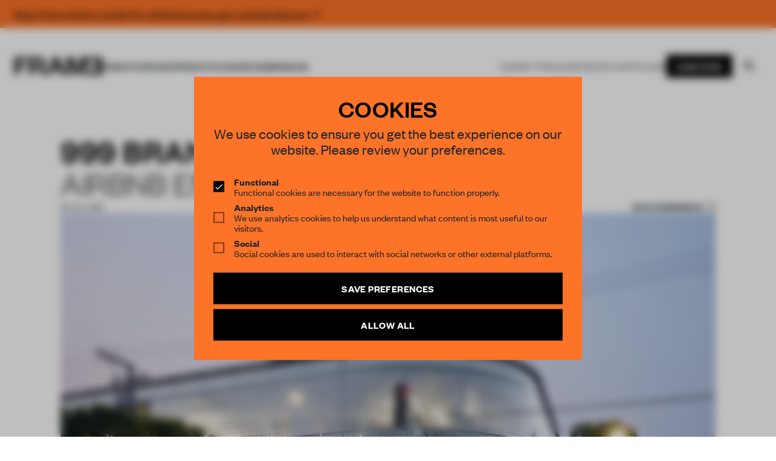

--- FILE ---
content_type: text/html; charset=UTF-8
request_url: https://frameweb.com/project/999-brannan-san-francisco
body_size: 64474
content:
<!DOCTYPE html>
<html lang="en">

<head>
    <meta charset="utf-8">
    <meta name="viewport" content="width=device-width, initial-scale=1, minimum-scale=1">
    <meta name="csrf-token" content="aG4YcMrUDX6lZyMcLCIBUxzaKz88nEDxlQUMri2S">
    <meta name="description" content="Frameweb  ">

    <meta name="google-site-verification" content="LrEIsc__0WTpFSYLkG153EYqIJH_5FzEibsKehNCVBo" />
    <title>
        Frameweb         | 999 Brannan, San Francisco             </title>

    <link rel="canonical" href="https://frameweb.com/project/999-brannan-san-francisco">

    <link rel="icon" href="/favicon.ico">

    <!-- Twitter -->
        <meta name="twitter:card" content="summary">
    <meta name="twitter:site" content="@framepublishers">
    <meta name="twitter:creator" content="@framepublishers">
    <meta name="twitter:title" content="999 Brannan, San Francisco">
    <meta name="twitter:description" content="We stripped the space to its bare bones and fundamentally changed the experience, circulation, and material palette of the interior.">
    <meta name="twitter:image" content="https://d1tm14lrsghf7q.cloudfront.net/public/media/25905/conversions/24124-thumb.jpg">
    
    <!-- Facebook -->
    <meta property="og:url" content="https://frameweb.com/project/999-brannan-san-francisco">
    <meta name="facebook-domain-verification" content="isamghh4xg7dgf5wcjxtlyajuvuk23" />

    
    <meta property="og:title" content="999 Brannan, San Francisco">
    <meta property="og:description" content="We stripped the space to its bare bones and fundamentally changed the experience, circulation, and material palette of the interior.">
    <meta property="og:type" content="website">
    <meta property="og:image" content="https://d1tm14lrsghf7q.cloudfront.net/public/media/25905/conversions/24124-thumb.jpg">
    <meta property="og:image:width" content="1500" />
    <meta property="og:image:height" content="786" />

    
    
    <link rel="preload" href="/fonts/FoundersGroteskWeb-Semibold.woff2" as="font" type="font/woff2" crossorigin>
    <link rel="preload" href="/fonts/FoundersGroteskWeb-Regular.woff2" as="font" type="font/woff2" crossorigin>
    <link rel="preload" href="/fonts/FoundersGroteskWeb-Medium.woff2" as="font" type="font/woff2" crossorigin>
    <link rel="preload" href="/fonts/FoundersGroteskWeb-Light.woff2" as="font" type="font/woff2" crossorigin>
    <link rel="preload" href="/fonts/LyonText-Regular-Web.woff2" as="font" type="font/woff2" crossorigin>
    <link rel="preload" href="/fonts/LyonText-RegularItalic-Web.woff2" as="font" type="font/woff2" crossorigin>

    <link rel="preload" href="https://use.fontawesome.com/releases/v5.13.1/css/all.css" as="style" onload="this.onload=null;this.rel='stylesheet'">
    <noscript>
        <link rel="stylesheet" href="https://use.fontawesome.com/releases/v5.13.1/css/all.css">
    </noscript>

    <link rel="preload" href="https://use.fontawesome.com/releases/v5.13.1/css/v4-shims.css" as="style" onload="this.onload=null;this.rel='stylesheet'">
    <noscript>
        <link rel="stylesheet" href="https://use.fontawesome.com/releases/v5.13.1/css/v4-shims.css">
    </noscript>

    <!-- Google Tag Manager -->
    <script>(function(w,d,s,l,i){w[l]=w[l]||[];w[l].push({'gtm.start':
    new Date().getTime(),event:'gtm.js'});var f=d.getElementsByTagName(s)[0],
    j=d.createElement(s),dl=l!='dataLayer'?'&l='+l:'';j.async=true;j.src=
    'https://www.googletagmanager.com/gtm.js?id='+i+dl;f.parentNode.insertBefore(j,f);
    })(window,document,'script','dataLayer','GTM-NTQGGZ62');</script>
    <!-- End Google Tag Manager -->

    <!-- Mailchimp -->
    <script id="mcjs">
        ! function(c, h, i, m, p) {
            m = c.createElement(h), p = c.getElementsByTagName(h)[0], m.async = 1, m.src = i, p.parentNode.insertBefore(m, p)
        }
        (document, "script", "https://chimpstatic.com/mcjs-connected/js/users/66992785a8c9a91a586594e05/ff898570787f8dd8f15056695.js");
    </script>


    <!-- Styles -->
    <!-- Todo: remove the legacy app.css from frontend bundle -->
    <link rel="stylesheet" href="/css/app.css?id=1aabe49caf6bf51325304549508d586f">
    <link rel="stylesheet" href="/css/body-v2.css?id=8a65434a5d712ef3ad12eb26a9f2a15b">
    <link rel="stylesheet" href="/css/app-v2.css?id=10c3f28d5335fcb7f8fb5f0dddbd9907">

    <!-- Scripts -->
    <script type="text/javascript">
    const Ziggy = {"url":"https:\/\/frameweb.com","port":null,"defaults":{},"routes":{"nova-settings.get":{"uri":"nova-vendor\/nova-settings\/settings","methods":["GET","HEAD"]},"nova-settings.save":{"uri":"nova-vendor\/nova-settings\/settings","methods":["POST"]},"imagecache":{"uri":"assetsv2\/{template}\/{filename}","methods":["GET","HEAD"],"wheres":{"filename":"[ \\w\\.\\\/\\-\\@\\(\\)\\=]+"},"parameters":["template","filename"]},"cashier.payment":{"uri":"stripe\/payment\/{id}","methods":["GET","HEAD"],"parameters":["id"]},"cashier.webhook":{"uri":"stripe\/webhook","methods":["POST"]},"login.store":{"uri":"login","methods":["POST"]},"logout":{"uri":"logout","methods":["POST"]},"password.email":{"uri":"forgot-password","methods":["POST"]},"password.update":{"uri":"reset-password","methods":["POST"]},"register.store":{"uri":"register","methods":["POST"]},"verification.verify":{"uri":"email\/verify\/{id}\/{hash}","methods":["GET","HEAD"],"parameters":["id","hash"]},"verification.send":{"uri":"email\/verification-notification","methods":["POST"]},"user-profile-information.update":{"uri":"user\/profile-information","methods":["PUT"]},"user-password.update":{"uri":"user\/password","methods":["PUT"]},"password.confirmation":{"uri":"user\/confirmed-password-status","methods":["GET","HEAD"]},"password.confirm.store":{"uri":"user\/confirm-password","methods":["POST"]},"profile.show":{"uri":"user\/profile","methods":["GET","HEAD"]},"other-browser-sessions.destroy":{"uri":"user\/other-browser-sessions","methods":["DELETE"]},"current-user-photo.destroy":{"uri":"user\/profile-photo","methods":["DELETE"]},"current-user.destroy":{"uri":"user","methods":["DELETE"]},"teams.create":{"uri":"teams\/create","methods":["GET","HEAD"]},"teams.store":{"uri":"teams","methods":["POST"]},"teams.show":{"uri":"teams\/{team}","methods":["GET","HEAD"],"parameters":["team"]},"teams.update":{"uri":"teams\/{team}","methods":["PUT"],"parameters":["team"]},"teams.destroy":{"uri":"teams\/{team}","methods":["DELETE"],"parameters":["team"]},"current-team.update":{"uri":"current-team","methods":["PUT"]},"team-members.store":{"uri":"teams\/{team}\/members","methods":["POST"],"parameters":["team"]},"team-members.update":{"uri":"teams\/{team}\/members\/{user}","methods":["PUT"],"parameters":["team","user"]},"team-members.destroy":{"uri":"teams\/{team}\/members\/{user}","methods":["DELETE"],"parameters":["team","user"]},"team-invitations.accept":{"uri":"team-invitations\/{invitation}","methods":["GET","HEAD"],"parameters":["invitation"]},"team-invitations.destroy":{"uri":"team-invitations\/{invitation}","methods":["DELETE"],"parameters":["invitation"]},"nova.api.":{"uri":"nova-api\/scripts\/{script}","methods":["GET","HEAD"],"parameters":["script"]},"nova.api.generated::dWGWTa0TcbEOCVMC":{"uri":"nova-api\/styles\/{style}","methods":["GET","HEAD"],"parameters":["style"]},"nova.api.generated::FChz9qT8NBxd2w4P":{"uri":"nova-api\/search","methods":["GET","HEAD"]},"nova.api.generated::L4MHnSUZ0Qpzwxxa":{"uri":"nova-api\/impersonate","methods":["POST"]},"nova.api.generated::vWOC7am4QrUr1w5U":{"uri":"nova-api\/impersonate","methods":["DELETE"]},"nova.api.generated::mRwNm1NjRwWtd45D":{"uri":"nova-api\/{resource}\/field\/{field}","methods":["GET","HEAD"],"parameters":["resource","field"]},"nova.api.generated::ZfBLJ340K4iRMTzf":{"uri":"nova-api\/{resource}\/field\/{field}\/preview","methods":["POST"],"parameters":["resource","field"]},"nova.api.generated::TAvlILIUohnyAqEA":{"uri":"nova-api\/{resource}\/field-attachment\/{field}","methods":["POST"],"parameters":["resource","field"]},"nova.api.generated::JKjnnR6oEK0xkIqF":{"uri":"nova-api\/{resource}\/field-attachment\/{field}","methods":["DELETE"],"parameters":["resource","field"]},"nova.api.generated::Jowws4uPDjYP5sD3":{"uri":"nova-api\/{resource}\/field-attachment\/{field}\/draftId","methods":["GET","HEAD"],"parameters":["resource","field"]},"nova.api.generated::h4UMDUm9cLxWruoH":{"uri":"nova-api\/{resource}\/field-attachment\/{field}\/{draftId}","methods":["DELETE"],"parameters":["resource","field","draftId"]},"nova.api.generated::E6XvKc3dMlt5PaTb":{"uri":"nova-api\/{resource}\/creation-fields","methods":["GET","HEAD"],"parameters":["resource"]},"nova.api.generated::6AcXYd5Dran5NiyY":{"uri":"nova-api\/{resource}\/{resourceId}\/update-fields","methods":["GET","HEAD"],"parameters":["resource","resourceId"]},"nova.api.generated::QS8ahDhJoAZdV6xo":{"uri":"nova-api\/{resource}\/{resourceId}\/creation-pivot-fields\/{relatedResource}","methods":["GET","HEAD"],"parameters":["resource","resourceId","relatedResource"]},"nova.api.generated::oRm9pxDBOytnEo7H":{"uri":"nova-api\/{resource}\/{resourceId}\/update-pivot-fields\/{relatedResource}\/{relatedResourceId}","methods":["GET","HEAD"],"parameters":["resource","resourceId","relatedResource","relatedResourceId"]},"nova.api.generated::Pupg3dS1iVZ6HL7K":{"uri":"nova-api\/{resource}\/creation-fields","methods":["PATCH"],"parameters":["resource"]},"nova.api.generated::n7995MOKzyaIPAti":{"uri":"nova-api\/{resource}\/{resourceId}\/update-fields","methods":["PATCH"],"parameters":["resource","resourceId"]},"nova.api.generated::E3kextab8wvjHG7z":{"uri":"nova-api\/{resource}\/{resourceId}\/creation-pivot-fields\/{relatedResource}","methods":["PATCH"],"parameters":["resource","resourceId","relatedResource"]},"nova.api.generated::8iuz9cAhz1jidl5b":{"uri":"nova-api\/{resource}\/{resourceId}\/update-pivot-fields\/{relatedResource}\/{relatedResourceId}","methods":["PATCH"],"parameters":["resource","resourceId","relatedResource","relatedResourceId"]},"nova.api.generated::vfca2MD75RGOOksG":{"uri":"nova-api\/{resource}\/{resourceId}\/download\/{field}","methods":["GET","HEAD"],"parameters":["resource","resourceId","field"]},"nova.api.generated::0mJjF79lPnRWqTVx":{"uri":"nova-api\/{resource}\/{resourceId}\/field\/{field}","methods":["DELETE"],"parameters":["resource","resourceId","field"]},"nova.api.generated::gQ9yoCoEpw7Tm16P":{"uri":"nova-api\/{resource}\/{resourceId}\/{relatedResource}\/{relatedResourceId}\/field\/{field}","methods":["DELETE"],"parameters":["resource","resourceId","relatedResource","relatedResourceId","field"]},"nova.api.generated::SL5BkkG5mJFyKokC":{"uri":"nova-api\/dashboards\/{dashboard}","methods":["GET","HEAD"],"parameters":["dashboard"]},"nova.api.generated::NcnGIG6WQ9DSDkJj":{"uri":"nova-api\/dashboards\/cards\/{dashboard}","methods":["GET","HEAD"],"parameters":["dashboard"]},"nova.api.generated::7bDp5DTKj434H4om":{"uri":"nova-api\/nova-notifications","methods":["GET","HEAD"]},"nova.api.generated::a17fzkR36CtZsDew":{"uri":"nova-api\/nova-notifications\/read-all","methods":["POST"]},"nova.api.generated::sHSh2E9ieCnrByAS":{"uri":"nova-api\/nova-notifications\/{notification}\/read","methods":["POST"],"parameters":["notification"]},"nova.api.generated::pHZQgb4cZQWOkbEQ":{"uri":"nova-api\/nova-notifications\/{notification}\/delete","methods":["DELETE"],"parameters":["notification"]},"nova.api.generated::trdTIT8X4mjRAKUy":{"uri":"nova-api\/{resource}\/actions","methods":["GET","HEAD"],"parameters":["resource"]},"nova.api.generated::0cuUNFMdv7zmpTGA":{"uri":"nova-api\/{resource}\/action","methods":["POST"],"parameters":["resource"]},"nova.api.generated::MeUb7nU26fQeUyqO":{"uri":"nova-api\/{resource}\/action","methods":["PATCH"],"parameters":["resource"]},"nova.api.generated::QoT8tfVUT7aEoN5w":{"uri":"nova-api\/{resource}\/filters","methods":["GET","HEAD"],"parameters":["resource"]},"nova.api.generated::p5twUEpUnWmzPR9V":{"uri":"nova-api\/{resource}\/lenses","methods":["GET","HEAD"],"parameters":["resource"]},"nova.api.generated::EiiEEGjKcUs2GUhf":{"uri":"nova-api\/{resource}\/lens\/{lens}","methods":["GET","HEAD"],"parameters":["resource","lens"]},"nova.api.generated::PdbFmQd6nhpwnab5":{"uri":"nova-api\/{resource}\/lens\/{lens}\/count","methods":["GET","HEAD"],"parameters":["resource","lens"]},"nova.api.generated::JDX7BlgqdXUgPLn7":{"uri":"nova-api\/{resource}\/lens\/{lens}","methods":["DELETE"],"parameters":["resource","lens"]},"nova.api.generated::ThTrf45lrJQt46Sa":{"uri":"nova-api\/{resource}\/lens\/{lens}\/force","methods":["DELETE"],"parameters":["resource","lens"]},"nova.api.generated::EgpFgccxgwISTZD9":{"uri":"nova-api\/{resource}\/lens\/{lens}\/restore","methods":["PUT"],"parameters":["resource","lens"]},"nova.api.generated::Xr7fF6X4OlY7pOFo":{"uri":"nova-api\/{resource}\/lens\/{lens}\/actions","methods":["GET","HEAD"],"parameters":["resource","lens"]},"nova.api.generated::cWRu1Ooni1ZHkqs6":{"uri":"nova-api\/{resource}\/lens\/{lens}\/action","methods":["POST"],"parameters":["resource","lens"]},"nova.api.generated::VEjH4vzVOmjoNIzY":{"uri":"nova-api\/{resource}\/lens\/{lens}\/action","methods":["PATCH"],"parameters":["resource","lens"]},"nova.api.generated::JH2l6LKssDKuf2Iz":{"uri":"nova-api\/{resource}\/lens\/{lens}\/filters","methods":["GET","HEAD"],"parameters":["resource","lens"]},"nova.api.generated::5KiRO4yeBFEzAbdW":{"uri":"nova-api\/metrics\/{metric}","methods":["GET","HEAD"],"parameters":["metric"]},"nova.api.generated::cWBE0GWYuIB6pg6m":{"uri":"nova-api\/{resource}\/metrics","methods":["GET","HEAD"],"parameters":["resource"]},"nova.api.generated::asfMFSlhCy1FLeFI":{"uri":"nova-api\/{resource}\/metrics\/{metric}","methods":["GET","HEAD"],"parameters":["resource","metric"]},"nova.api.generated::2ToNPBanwEZcVBsL":{"uri":"nova-api\/{resource}\/{resourceId}\/metrics\/{metric}","methods":["GET","HEAD"],"parameters":["resource","resourceId","metric"]},"nova.api.generated::PAC630IIeXdTAwqV":{"uri":"nova-api\/{resource}\/lens\/{lens}\/metrics","methods":["GET","HEAD"],"parameters":["resource","lens"]},"nova.api.generated::jaSVS5WLSzk0AOGm":{"uri":"nova-api\/{resource}\/lens\/{lens}\/metrics\/{metric}","methods":["GET","HEAD"],"parameters":["resource","lens","metric"]},"nova.api.generated::5BMMUw4spx8Z7tTB":{"uri":"nova-api\/{resource}\/cards","methods":["GET","HEAD"],"parameters":["resource"]},"nova.api.generated::JIK3toqcRfeCPusj":{"uri":"nova-api\/{resource}\/lens\/{lens}\/cards","methods":["GET","HEAD"],"parameters":["resource","lens"]},"nova.api.generated::EgkaBDXFcmqWXfWb":{"uri":"nova-api\/{resource}\/relate-authorization","methods":["GET","HEAD"],"parameters":["resource"]},"nova.api.generated::l4YD5B5cbkAubYKT":{"uri":"nova-api\/{resource}\/soft-deletes","methods":["GET","HEAD"],"parameters":["resource"]},"nova.api.generated::haBlKQWkhcxaz5eE":{"uri":"nova-api\/{resource}","methods":["GET","HEAD"],"parameters":["resource"]},"nova.api.generated::jGkSUFxlXcvzKuZM":{"uri":"nova-api\/{resource}\/search","methods":["GET","HEAD"],"parameters":["resource"]},"nova.api.generated::iO3S0sJ9HRHlpKcP":{"uri":"nova-api\/{resource}\/count","methods":["GET","HEAD"],"parameters":["resource"]},"nova.api.generated::uixbkSVt1tNBaity":{"uri":"nova-api\/{resource}\/detach","methods":["DELETE"],"parameters":["resource"]},"nova.api.generated::cxULpcBITPLJbKgj":{"uri":"nova-api\/{resource}\/restore","methods":["PUT"],"parameters":["resource"]},"nova.api.generated::Ez4bSqwsQzACqwOb":{"uri":"nova-api\/{resource}\/force","methods":["DELETE"],"parameters":["resource"]},"nova.api.generated::85rlpVavb88LrNHi":{"uri":"nova-api\/{resource}\/{resourceId}","methods":["GET","HEAD"],"parameters":["resource","resourceId"]},"nova.api.generated::0U9pMBExmvnFienM":{"uri":"nova-api\/{resource}\/{resourceId}\/preview","methods":["GET","HEAD"],"parameters":["resource","resourceId"]},"nova.api.generated::Q4YIZiNMIkBnSgig":{"uri":"nova-api\/{resource}\/{resourceId}\/peek","methods":["GET","HEAD"],"parameters":["resource","resourceId"]},"nova.api.generated::W5jogzJ98I40EyQv":{"uri":"nova-api\/{resource}","methods":["POST"],"parameters":["resource"]},"nova.api.generated::WngN0akNisbawd2M":{"uri":"nova-api\/{resource}\/{resourceId}","methods":["PUT"],"parameters":["resource","resourceId"]},"nova.api.generated::hivy7m8NfcB3kNEs":{"uri":"nova-api\/{resource}","methods":["DELETE"],"parameters":["resource"]},"nova.api.generated::rqzK70WkZuONw7c2":{"uri":"nova-api\/{resource}\/associatable\/{field}","methods":["GET","HEAD"],"parameters":["resource","field"]},"nova.api.generated::iaOu4OfYZWbEr4aD":{"uri":"nova-api\/{resource}\/{resourceId}\/attachable\/{field}","methods":["GET","HEAD"],"parameters":["resource","resourceId","field"]},"nova.api.generated::VNV27AwMvXTxEVqM":{"uri":"nova-api\/{resource}\/morphable\/{field}","methods":["GET","HEAD"],"parameters":["resource","field"]},"nova.api.generated::RjyzSJcedVCh1iDB":{"uri":"nova-api\/{resource}\/{resourceId}\/attach\/{relatedResource}","methods":["POST"],"parameters":["resource","resourceId","relatedResource"]},"nova.api.generated::rhy5xvvvPXCGxIfo":{"uri":"nova-api\/{resource}\/{resourceId}\/update-attached\/{relatedResource}\/{relatedResourceId}","methods":["POST"],"parameters":["resource","resourceId","relatedResource","relatedResourceId"]},"nova.api.generated::RQ06wNYPMjquV8kF":{"uri":"nova-api\/{resource}\/{resourceId}\/attach-morphed\/{relatedResource}","methods":["POST"],"parameters":["resource","resourceId","relatedResource"]},"passport.token":{"uri":"oauth\/token","methods":["POST"]},"passport.authorizations.authorize":{"uri":"oauth\/authorize","methods":["GET","HEAD"]},"passport.token.refresh":{"uri":"oauth\/token\/refresh","methods":["POST"]},"passport.authorizations.approve":{"uri":"oauth\/authorize","methods":["POST"]},"passport.authorizations.deny":{"uri":"oauth\/authorize","methods":["DELETE"]},"passport.tokens.index":{"uri":"oauth\/tokens","methods":["GET","HEAD"]},"passport.tokens.destroy":{"uri":"oauth\/tokens\/{token_id}","methods":["DELETE"],"parameters":["token_id"]},"passport.clients.index":{"uri":"oauth\/clients","methods":["GET","HEAD"]},"passport.clients.store":{"uri":"oauth\/clients","methods":["POST"]},"passport.clients.update":{"uri":"oauth\/clients\/{client_id}","methods":["PUT"],"parameters":["client_id"]},"passport.clients.destroy":{"uri":"oauth\/clients\/{client_id}","methods":["DELETE"],"parameters":["client_id"]},"passport.scopes.index":{"uri":"oauth\/scopes","methods":["GET","HEAD"]},"passport.personal.tokens.index":{"uri":"oauth\/personal-access-tokens","methods":["GET","HEAD"]},"passport.personal.tokens.store":{"uri":"oauth\/personal-access-tokens","methods":["POST"]},"passport.personal.tokens.destroy":{"uri":"oauth\/personal-access-tokens\/{token_id}","methods":["DELETE"],"parameters":["token_id"]},"nova.pages.login":{"uri":"admin\/login","methods":["GET","HEAD"]},"nova.login":{"uri":"admin\/login","methods":["POST"]},"nova.logout":{"uri":"admin\/logout","methods":["POST"]},"nova.pages.password.email":{"uri":"admin\/password\/reset","methods":["GET","HEAD"]},"nova.password.email":{"uri":"admin\/password\/email","methods":["POST"]},"nova.pages.password.reset":{"uri":"admin\/password\/reset\/{token}","methods":["GET","HEAD"],"parameters":["token"]},"nova.password.reset":{"uri":"admin\/password\/reset","methods":["POST"]},"nova.pages.403":{"uri":"admin\/403","methods":["GET","HEAD"]},"nova.pages.404":{"uri":"admin\/404","methods":["GET","HEAD"]},"nova.pages.home":{"uri":"admin","methods":["GET","HEAD"]},"nova.pages.dashboard":{"uri":"admin\/dashboard","methods":["GET","HEAD","POST","PUT","PATCH","DELETE","OPTIONS"]},"nova.pages.dashboard.custom":{"uri":"admin\/dashboards\/{name}","methods":["GET","HEAD"],"parameters":["name"]},"nova.pages.index":{"uri":"admin\/resources\/{resource}","methods":["GET","HEAD"],"parameters":["resource"]},"nova.pages.create":{"uri":"admin\/resources\/{resource}\/new","methods":["GET","HEAD"],"parameters":["resource"]},"nova.pages.detail":{"uri":"admin\/resources\/{resource}\/{resourceId}","methods":["GET","HEAD"],"parameters":["resource","resourceId"]},"nova.pages.edit":{"uri":"admin\/resources\/{resource}\/{resourceId}\/edit","methods":["GET","HEAD"],"parameters":["resource","resourceId"]},"nova.pages.replicate":{"uri":"admin\/resources\/{resource}\/{resourceId}\/replicate","methods":["GET","HEAD"],"parameters":["resource","resourceId"]},"nova.pages.lens":{"uri":"admin\/resources\/{resource}\/lens\/{lens}","methods":["GET","HEAD"],"parameters":["resource","lens"]},"nova.pages.attach":{"uri":"admin\/resources\/{resource}\/{resourceId}\/attach\/{relatedResource}","methods":["GET","HEAD"],"parameters":["resource","resourceId","relatedResource"]},"nova.pages.edit-attached":{"uri":"admin\/resources\/{resource}\/{resourceId}\/edit-attached\/{relatedResource}\/{relatedResourceId}","methods":["GET","HEAD"],"parameters":["resource","resourceId","relatedResource","relatedResourceId"]},"webhook.shipment":{"uri":"api\/webhook\/shipment","methods":["POST"]},"webhook.shipment.completed":{"uri":"api\/webhook\/shipment-completed","methods":["POST"]},"payments.checkout":{"uri":"payments\/checkout","methods":["GET","HEAD"]},"checkout.success":{"uri":"checkout\/success","methods":["GET","HEAD"]},"checkout.cancel":{"uri":"checkout\/cancel","methods":["GET","HEAD"]},"checkout.shipping-options":{"uri":"checkout\/shipping\/{sessionId}","methods":["POST"],"parameters":["sessionId"]},"checkout.return":{"uri":"checkout\/result","methods":["GET","HEAD"]},"checkout.subscription":{"uri":"checkout\/{subscriptionSlug}","methods":["GET","HEAD"],"parameters":["subscriptionSlug"]},"checkout":{"uri":"checkout","methods":["GET","HEAD"]},"teams.index":{"uri":"community\/teams","methods":["GET","HEAD"]},"teams.payment":{"uri":"community\/teams\/payment","methods":["GET","HEAD"]},"teams.switch":{"uri":"community\/teams\/switch\/{team}","methods":["GET","HEAD"],"parameters":["team"]},"teams.membership":{"uri":"community\/teams\/membership","methods":["GET","HEAD"]},"team-members.support":{"uri":"community\/teams\/support","methods":["GET","HEAD"]},"settings.index":{"uri":"community\/settings","methods":["GET","HEAD"]},"updateProfile.index":{"uri":"community\/settings","methods":["POST"]},"settings.delete":{"uri":"community\/settings\/delete","methods":["GET","HEAD"]},"updateVat.index":{"uri":"community\/settings\/vat","methods":["POST"]},"updateCoupon.index":{"uri":"community\/settings\/coupon","methods":["POST"]},"deleteCoupon.index":{"uri":"community\/settings\/coupon\/delete","methods":["POST"]},"updateCountry.index":{"uri":"community\/settings\/country","methods":["POST"]},"updateShippingCountry.index":{"uri":"community\/settings\/country\/shipping","methods":["POST"]},"settings.billing":{"uri":"community\/settings\/billing","methods":["POST"]},"settings.shipping":{"uri":"community\/settings\/shipping","methods":["POST"]},"settings.password":{"uri":"community\/settings\/password","methods":["POST"]},"settings.avatar":{"uri":"community\/settings\/profile\/avatar","methods":["POST"]},"settingsSecurity.index":{"uri":"community\/settings\/security","methods":["GET","HEAD"]},"settings.membership":{"uri":"community\/settings\/membership","methods":["GET","HEAD"]},"settings.stripe":{"uri":"community\/settings\/stripe","methods":["GET","HEAD"]},"settingsNewsletter.index":{"uri":"community\/settings\/newsletter","methods":["GET","HEAD"]},"settingsNewsletter.update":{"uri":"community\/settings\/newsletter","methods":["POST"]},"settingsNewsletter.verify":{"uri":"community\/settings\/newsletter\/verify","methods":["GET","HEAD"]},"settings.orders":{"uri":"community\/settings\/orders","methods":["GET","HEAD"]},"settingsSupport.index":{"uri":"community\/settings\/support","methods":["GET","HEAD"]},"settingsShipping.index":{"uri":"community\/settings\/shipping","methods":["GET","HEAD"]},"stripeToken.index":{"uri":"payments\/token","methods":["GET","HEAD"]},"stripePay.index":{"uri":"payments\/update","methods":["GET","HEAD"]},"checkoutPlan.index":{"uri":"payments\/checkout\/plan","methods":["GET","HEAD"]},"checkoutPlanx.index":{"uri":"payments\/checkout\/plan\/{plan}","methods":["GET","HEAD"],"parameters":["plan"]},"subscribePlanwithID.index":{"uri":"payments\/subscribe\/{plan}","methods":["GET","HEAD"],"parameters":["plan"]},"subscribePlanPost.index":{"uri":"payments\/subscribe","methods":["POST"]},"payments.pay":{"uri":"payments\/pay","methods":["POST"]},"payments.payRedirect":{"uri":"payments\/pay","methods":["GET","HEAD"]},"payments.cancel":{"uri":"payments\/cancel","methods":["POST"]},"payments.resume":{"uri":"payments\/resume","methods":["POST"]},"payments.update":{"uri":"payments\/update","methods":["POST"]},"payments.lineitem.delete":{"uri":"payments\/lineitem\/delete","methods":["POST"]},"payments.lineitem.add":{"uri":"payments\/lineitem\/add\/{product}","methods":["GET","HEAD"],"parameters":["product"],"bindings":{"product":"id"}},"payments.lineitem.add.quantity":{"uri":"payments\/lineitem\/add\/{product}\/{quantity}","methods":["GET","HEAD"],"parameters":["product","quantity"],"bindings":{"product":"id"}},"payments.lineitem.update":{"uri":"payments\/lineitem\/update","methods":["POST"]},"stripe.account":{"uri":"stripe-account","methods":["GET","HEAD"]},"checkout.index":{"uri":"stripe-checkout","methods":["GET","HEAD"]},"v2.index":{"uri":"beta","methods":["GET","HEAD"]},"dashboard.index":{"uri":"community\/dashboard","methods":["GET","HEAD"]},"dashboard.submitted":{"uri":"community\/dashboard\/submitted","methods":["GET","HEAD"]},"dashboard.unsubmitted":{"uri":"community\/dashboard\/unsubmitted","methods":["GET","HEAD"]},"dashboard.submitted.post":{"uri":"community\/dashboard\/submitted","methods":["POST"]},"dashboard.unsubmitted.post":{"uri":"community\/dashboard\/unsubmitted","methods":["POST"]},"dashboard.library":{"uri":"community\/dashboard\/library","methods":["GET","HEAD"]},"dashboard.library.latest":{"uri":"community\/dashboard\/library\/{filter}","methods":["GET","HEAD"],"parameters":["filter"]},"dashboard.library.latest.post":{"uri":"community\/dashboard\/library\/{filter}","methods":["POST"],"parameters":["filter"]},"dashboard.todos":{"uri":"community\/dashboard\/todos","methods":["GET","HEAD"]},"dashboard.done":{"uri":"community\/dashboard\/done","methods":["GET","HEAD"]},"dashboard.todos.post":{"uri":"community\/dashboard\/todos","methods":["POST"]},"dashboard.done.post":{"uri":"community\/dashboard\/done","methods":["POST"]},"dashboard.unsubmitted.delete":{"uri":"community\/dashboard\/unsubmitted\/delete","methods":["POST"]},"dashboard.notifications":{"uri":"community\/dashboard\/notifications","methods":["GET","HEAD"]},"wizard.index":{"uri":"community\/awards","methods":["GET","HEAD"]},"wizard.create":{"uri":"community\/wizard\/create\/{content_type}","methods":["GET","HEAD"],"parameters":["content_type"]},"wizard.edit":{"uri":"community\/wizard\/{content}","methods":["GET","HEAD"],"parameters":["content"],"bindings":{"content":"id"}},"wizard.update":{"uri":"community\/wizard\/{content}","methods":["PUT"],"parameters":["content"]},"wizard.uploadimage":{"uri":"community\/wizard\/{content}\/image\/upload","methods":["POST"],"parameters":["content"],"bindings":{"content":"id"}},"wizard.removeimage":{"uri":"community\/wizard\/{content}\/image\/remove","methods":["POST"],"parameters":["content"],"bindings":{"content":"id"}},"wizard.uploadfile":{"uri":"community\/wizard\/{content}\/file\/upload","methods":["POST"],"parameters":["content"],"bindings":{"content":"id"}},"wizard.removefile":{"uri":"community\/wizard\/{content}\/file\/remove","methods":["POST"],"parameters":["content"],"bindings":{"content":"id"}},"wizard.checkout":{"uri":"community\/wizard\/{content}\/checkout","methods":["POST"],"parameters":["content"]},"api.widget":{"uri":"api\/widget","methods":["POST"]},"query":{"uri":"api\/navigation","methods":["POST"]},"index":{"uri":"\/","methods":["GET","HEAD"]},"verification.notice":{"uri":"email\/verify","methods":["GET","HEAD"]},"password.reset":{"uri":"reset-password\/{token}","methods":["GET","HEAD"],"parameters":["token"]},"login":{"uri":"login","methods":["GET","HEAD"]},"register":{"uri":"register","methods":["GET","HEAD"]},"article":{"uri":"article\/{id}","methods":["GET","HEAD"],"parameters":["id"]},"event":{"uri":"event\/{id}","methods":["GET","HEAD"],"parameters":["id"]},"project":{"uri":"project\/{id}","methods":["GET","HEAD"],"parameters":["id"]},"designer":{"uri":"designer\/{id}","methods":["GET","HEAD"],"parameters":["id"]},"product":{"uri":"product\/{id}","methods":["GET","HEAD"],"parameters":["id"]},"legacy-article":{"uri":"news\/{id}","methods":["GET","HEAD"],"parameters":["id"]},"profile":{"uri":"profile\/{id}","methods":["GET","HEAD"],"parameters":["id"]},"magazine":{"uri":"magazine\/{id}","methods":["GET","HEAD"],"parameters":["id"]},"index-magazines":{"uri":"magazines\/index","methods":["POST"]},"index-magazine":{"uri":"magazine\/index","methods":["POST"]},"index-events":{"uri":"events\/index","methods":["POST"]},"book":{"uri":"book\/{id}","methods":["GET","HEAD"],"parameters":["id"]},"index-book":{"uri":"books\/index","methods":["POST"]},"image-resizer":{"uri":"assets\/{template}\/{filename}","methods":["GET","HEAD"],"parameters":["template","filename"]},"image-spatie":{"uri":"assets\/{template}\/{folder}\/{filename}","methods":["GET","HEAD"],"parameters":["template","folder","filename"]},"cart.list":{"uri":"cart\/get","methods":["GET","HEAD"]},"cart.add":{"uri":"cart\/add","methods":["POST"]},"cart.update":{"uri":"cart\/update","methods":["POST"]},"cart.remove":{"uri":"cart\/remove","methods":["POST"]},"cart.clear":{"uri":"cart\/clear","methods":["POST"]},"cart.reset":{"uri":"cart\/reset","methods":["GET","HEAD"]},"content-primary":{"uri":"{type}\/{primary}\/{id}","methods":["GET","HEAD"],"wheres":{"type":"^(?!nova|zoho|stripe|community|admin.*$).*"},"parameters":["type","primary","id"]},"editor-js-upload-image-by-file":{"uri":"nova-vendor\/editor-js-field\/upload\/file","methods":["POST"]},"editor-js-upload-image-by-url":{"uri":"nova-vendor\/editor-js-field\/upload\/url","methods":["POST"]},"editor-js-fetch-url":{"uri":"nova-vendor\/editor-js-field\/fetch\/url","methods":["GET","HEAD"]},"nova.impersonate.take":{"uri":"nova-impersonate\/users\/{id}\/{guardName?}","methods":["GET","HEAD"],"parameters":["id","guardName"]},"nova.impersonate.leave":{"uri":"nova-impersonate\/leave","methods":["GET","HEAD"]}}};

    !function(t,r){"object"==typeof exports&&"undefined"!=typeof module?module.exports=r():"function"==typeof define&&define.amd?define(r):(t||self).route=r()}(this,function(){function t(t,r){for(var e=0;e<r.length;e++){var n=r[e];n.enumerable=n.enumerable||!1,n.configurable=!0,"value"in n&&(n.writable=!0),Object.defineProperty(t,"symbol"==typeof(o=function(t,r){if("object"!=typeof t||null===t)return t;var e=t[Symbol.toPrimitive];if(void 0!==e){var n=e.call(t,"string");if("object"!=typeof n)return n;throw new TypeError("@@toPrimitive must return a primitive value.")}return String(t)}(n.key))?o:String(o),n)}var o}function r(r,e,n){return e&&t(r.prototype,e),n&&t(r,n),Object.defineProperty(r,"prototype",{writable:!1}),r}function e(){return e=Object.assign?Object.assign.bind():function(t){for(var r=1;r<arguments.length;r++){var e=arguments[r];for(var n in e)Object.prototype.hasOwnProperty.call(e,n)&&(t[n]=e[n])}return t},e.apply(this,arguments)}function n(t){return n=Object.setPrototypeOf?Object.getPrototypeOf.bind():function(t){return t.__proto__||Object.getPrototypeOf(t)},n(t)}function o(t,r){return o=Object.setPrototypeOf?Object.setPrototypeOf.bind():function(t,r){return t.__proto__=r,t},o(t,r)}function i(t,r,e){return i=function(){if("undefined"==typeof Reflect||!Reflect.construct)return!1;if(Reflect.construct.sham)return!1;if("function"==typeof Proxy)return!0;try{return Boolean.prototype.valueOf.call(Reflect.construct(Boolean,[],function(){})),!0}catch(t){return!1}}()?Reflect.construct.bind():function(t,r,e){var n=[null];n.push.apply(n,r);var i=new(Function.bind.apply(t,n));return e&&o(i,e.prototype),i},i.apply(null,arguments)}function u(t){var r="function"==typeof Map?new Map:void 0;return u=function(t){if(null===t||-1===Function.toString.call(t).indexOf("[native code]"))return t;if("function"!=typeof t)throw new TypeError("Super expression must either be null or a function");if(void 0!==r){if(r.has(t))return r.get(t);r.set(t,e)}function e(){return i(t,arguments,n(this).constructor)}return e.prototype=Object.create(t.prototype,{constructor:{value:e,enumerable:!1,writable:!0,configurable:!0}}),o(e,t)},u(t)}var f=String.prototype.replace,a=/%20/g,c="RFC3986",l={default:c,formatters:{RFC1738:function(t){return f.call(t,a,"+")},RFC3986:function(t){return String(t)}},RFC1738:"RFC1738",RFC3986:c},s=Object.prototype.hasOwnProperty,v=Array.isArray,p=function(){for(var t=[],r=0;r<256;++r)t.push("%"+((r<16?"0":"")+r.toString(16)).toUpperCase());return t}(),y=function(t,r){for(var e=r&&r.plainObjects?Object.create(null):{},n=0;n<t.length;++n)void 0!==t[n]&&(e[n]=t[n]);return e},d={arrayToObject:y,assign:function(t,r){return Object.keys(r).reduce(function(t,e){return t[e]=r[e],t},t)},combine:function(t,r){return[].concat(t,r)},compact:function(t){for(var r=[{obj:{o:t},prop:"o"}],e=[],n=0;n<r.length;++n)for(var o=r[n],i=o.obj[o.prop],u=Object.keys(i),f=0;f<u.length;++f){var a=u[f],c=i[a];"object"==typeof c&&null!==c&&-1===e.indexOf(c)&&(r.push({obj:i,prop:a}),e.push(c))}return function(t){for(;t.length>1;){var r=t.pop(),e=r.obj[r.prop];if(v(e)){for(var n=[],o=0;o<e.length;++o)void 0!==e[o]&&n.push(e[o]);r.obj[r.prop]=n}}}(r),t},decode:function(t,r,e){var n=t.replace(/\+/g," ");if("iso-8859-1"===e)return n.replace(/%[0-9a-f]{2}/gi,unescape);try{return decodeURIComponent(n)}catch(t){return n}},encode:function(t,r,e,n,o){if(0===t.length)return t;var i=t;if("symbol"==typeof t?i=Symbol.prototype.toString.call(t):"string"!=typeof t&&(i=String(t)),"iso-8859-1"===e)return escape(i).replace(/%u[0-9a-f]{4}/gi,function(t){return"%26%23"+parseInt(t.slice(2),16)+"%3B"});for(var u="",f=0;f<i.length;++f){var a=i.charCodeAt(f);45===a||46===a||95===a||126===a||a>=48&&a<=57||a>=65&&a<=90||a>=97&&a<=122||o===l.RFC1738&&(40===a||41===a)?u+=i.charAt(f):a<128?u+=p[a]:a<2048?u+=p[192|a>>6]+p[128|63&a]:a<55296||a>=57344?u+=p[224|a>>12]+p[128|a>>6&63]+p[128|63&a]:(a=65536+((1023&a)<<10|1023&i.charCodeAt(f+=1)),u+=p[240|a>>18]+p[128|a>>12&63]+p[128|a>>6&63]+p[128|63&a])}return u},isBuffer:function(t){return!(!t||"object"!=typeof t||!(t.constructor&&t.constructor.isBuffer&&t.constructor.isBuffer(t)))},isRegExp:function(t){return"[object RegExp]"===Object.prototype.toString.call(t)},maybeMap:function(t,r){if(v(t)){for(var e=[],n=0;n<t.length;n+=1)e.push(r(t[n]));return e}return r(t)},merge:function t(r,e,n){if(!e)return r;if("object"!=typeof e){if(v(r))r.push(e);else{if(!r||"object"!=typeof r)return[r,e];(n&&(n.plainObjects||n.allowPrototypes)||!s.call(Object.prototype,e))&&(r[e]=!0)}return r}if(!r||"object"!=typeof r)return[r].concat(e);var o=r;return v(r)&&!v(e)&&(o=y(r,n)),v(r)&&v(e)?(e.forEach(function(e,o){if(s.call(r,o)){var i=r[o];i&&"object"==typeof i&&e&&"object"==typeof e?r[o]=t(i,e,n):r.push(e)}else r[o]=e}),r):Object.keys(e).reduce(function(r,o){var i=e[o];return r[o]=s.call(r,o)?t(r[o],i,n):i,r},o)}},b=Object.prototype.hasOwnProperty,h={brackets:function(t){return t+"[]"},comma:"comma",indices:function(t,r){return t+"["+r+"]"},repeat:function(t){return t}},g=Array.isArray,m=String.prototype.split,j=Array.prototype.push,w=function(t,r){j.apply(t,g(r)?r:[r])},O=Date.prototype.toISOString,E=l.default,R={addQueryPrefix:!1,allowDots:!1,charset:"utf-8",charsetSentinel:!1,delimiter:"&",encode:!0,encoder:d.encode,encodeValuesOnly:!1,format:E,formatter:l.formatters[E],indices:!1,serializeDate:function(t){return O.call(t)},skipNulls:!1,strictNullHandling:!1},S=function t(r,e,n,o,i,u,f,a,c,l,s,v,p,y){var b,h=r;if("function"==typeof f?h=f(e,h):h instanceof Date?h=l(h):"comma"===n&&g(h)&&(h=d.maybeMap(h,function(t){return t instanceof Date?l(t):t})),null===h){if(o)return u&&!p?u(e,R.encoder,y,"key",s):e;h=""}if("string"==typeof(b=h)||"number"==typeof b||"boolean"==typeof b||"symbol"==typeof b||"bigint"==typeof b||d.isBuffer(h)){if(u){var j=p?e:u(e,R.encoder,y,"key",s);if("comma"===n&&p){for(var O=m.call(String(h),","),E="",S=0;S<O.length;++S)E+=(0===S?"":",")+v(u(O[S],R.encoder,y,"value",s));return[v(j)+"="+E]}return[v(j)+"="+v(u(h,R.encoder,y,"value",s))]}return[v(e)+"="+v(String(h))]}var T,k=[];if(void 0===h)return k;if("comma"===n&&g(h))T=[{value:h.length>0?h.join(",")||null:void 0}];else if(g(f))T=f;else{var x=Object.keys(h);T=a?x.sort(a):x}for(var N=0;N<T.length;++N){var C=T[N],A="object"==typeof C&&void 0!==C.value?C.value:h[C];if(!i||null!==A){var D=g(h)?"function"==typeof n?n(e,C):e:e+(c?"."+C:"["+C+"]");w(k,t(A,D,n,o,i,u,f,a,c,l,s,v,p,y))}}return k},T=Object.prototype.hasOwnProperty,k=Array.isArray,x={allowDots:!1,allowPrototypes:!1,arrayLimit:20,charset:"utf-8",charsetSentinel:!1,comma:!1,decoder:d.decode,delimiter:"&",depth:5,ignoreQueryPrefix:!1,interpretNumericEntities:!1,parameterLimit:1e3,parseArrays:!0,plainObjects:!1,strictNullHandling:!1},N=function(t){return t.replace(/&#(\d+);/g,function(t,r){return String.fromCharCode(parseInt(r,10))})},C=function(t,r){return t&&"string"==typeof t&&r.comma&&t.indexOf(",")>-1?t.split(","):t},A=function(t,r,e,n){if(t){var o=e.allowDots?t.replace(/\.([^.[]+)/g,"[$1]"):t,i=/(\[[^[\]]*])/g,u=e.depth>0&&/(\[[^[\]]*])/.exec(o),f=u?o.slice(0,u.index):o,a=[];if(f){if(!e.plainObjects&&T.call(Object.prototype,f)&&!e.allowPrototypes)return;a.push(f)}for(var c=0;e.depth>0&&null!==(u=i.exec(o))&&c<e.depth;){if(c+=1,!e.plainObjects&&T.call(Object.prototype,u[1].slice(1,-1))&&!e.allowPrototypes)return;a.push(u[1])}return u&&a.push("["+o.slice(u.index)+"]"),function(t,r,e,n){for(var o=n?r:C(r,e),i=t.length-1;i>=0;--i){var u,f=t[i];if("[]"===f&&e.parseArrays)u=[].concat(o);else{u=e.plainObjects?Object.create(null):{};var a="["===f.charAt(0)&&"]"===f.charAt(f.length-1)?f.slice(1,-1):f,c=parseInt(a,10);e.parseArrays||""!==a?!isNaN(c)&&f!==a&&String(c)===a&&c>=0&&e.parseArrays&&c<=e.arrayLimit?(u=[])[c]=o:"__proto__"!==a&&(u[a]=o):u={0:o}}o=u}return o}(a,r,e,n)}},D=function(t,r){var e=function(t){if(!t)return x;if(null!=t.decoder&&"function"!=typeof t.decoder)throw new TypeError("Decoder has to be a function.");if(void 0!==t.charset&&"utf-8"!==t.charset&&"iso-8859-1"!==t.charset)throw new TypeError("The charset option must be either utf-8, iso-8859-1, or undefined");return{allowDots:void 0===t.allowDots?x.allowDots:!!t.allowDots,allowPrototypes:"boolean"==typeof t.allowPrototypes?t.allowPrototypes:x.allowPrototypes,arrayLimit:"number"==typeof t.arrayLimit?t.arrayLimit:x.arrayLimit,charset:void 0===t.charset?x.charset:t.charset,charsetSentinel:"boolean"==typeof t.charsetSentinel?t.charsetSentinel:x.charsetSentinel,comma:"boolean"==typeof t.comma?t.comma:x.comma,decoder:"function"==typeof t.decoder?t.decoder:x.decoder,delimiter:"string"==typeof t.delimiter||d.isRegExp(t.delimiter)?t.delimiter:x.delimiter,depth:"number"==typeof t.depth||!1===t.depth?+t.depth:x.depth,ignoreQueryPrefix:!0===t.ignoreQueryPrefix,interpretNumericEntities:"boolean"==typeof t.interpretNumericEntities?t.interpretNumericEntities:x.interpretNumericEntities,parameterLimit:"number"==typeof t.parameterLimit?t.parameterLimit:x.parameterLimit,parseArrays:!1!==t.parseArrays,plainObjects:"boolean"==typeof t.plainObjects?t.plainObjects:x.plainObjects,strictNullHandling:"boolean"==typeof t.strictNullHandling?t.strictNullHandling:x.strictNullHandling}}(r);if(""===t||null==t)return e.plainObjects?Object.create(null):{};for(var n="string"==typeof t?function(t,r){var e,n={},o=(r.ignoreQueryPrefix?t.replace(/^\?/,""):t).split(r.delimiter,Infinity===r.parameterLimit?void 0:r.parameterLimit),i=-1,u=r.charset;if(r.charsetSentinel)for(e=0;e<o.length;++e)0===o[e].indexOf("utf8=")&&("utf8=%E2%9C%93"===o[e]?u="utf-8":"utf8=%26%2310003%3B"===o[e]&&(u="iso-8859-1"),i=e,e=o.length);for(e=0;e<o.length;++e)if(e!==i){var f,a,c=o[e],l=c.indexOf("]="),s=-1===l?c.indexOf("="):l+1;-1===s?(f=r.decoder(c,x.decoder,u,"key"),a=r.strictNullHandling?null:""):(f=r.decoder(c.slice(0,s),x.decoder,u,"key"),a=d.maybeMap(C(c.slice(s+1),r),function(t){return r.decoder(t,x.decoder,u,"value")})),a&&r.interpretNumericEntities&&"iso-8859-1"===u&&(a=N(a)),c.indexOf("[]=")>-1&&(a=k(a)?[a]:a),n[f]=T.call(n,f)?d.combine(n[f],a):a}return n}(t,e):t,o=e.plainObjects?Object.create(null):{},i=Object.keys(n),u=0;u<i.length;++u){var f=i[u],a=A(f,n[f],e,"string"==typeof t);o=d.merge(o,a,e)}return d.compact(o)},$=/*#__PURE__*/function(){function t(t,r,e){var n,o;this.name=t,this.definition=r,this.bindings=null!=(n=r.bindings)?n:{},this.wheres=null!=(o=r.wheres)?o:{},this.config=e}var e=t.prototype;return e.matchesUrl=function(t){var r=this;if(!this.definition.methods.includes("GET"))return!1;var e=this.template.replace(/(\/?){([^}?]*)(\??)}/g,function(t,e,n,o){var i,u="(?<"+n+">"+((null==(i=r.wheres[n])?void 0:i.replace(/(^\^)|(\$$)/g,""))||"[^/?]+")+")";return o?"("+e+u+")?":""+e+u}).replace(/^\w+:\/\//,""),n=t.replace(/^\w+:\/\//,"").split("?"),o=n[0],i=n[1],u=new RegExp("^"+e+"/?$").exec(decodeURI(o));if(u){for(var f in u.groups)u.groups[f]="string"==typeof u.groups[f]?decodeURIComponent(u.groups[f]):u.groups[f];return{params:u.groups,query:D(i)}}return!1},e.compile=function(t){var r=this;return this.parameterSegments.length?this.template.replace(/{([^}?]+)(\??)}/g,function(e,n,o){var i,u;if(!o&&[null,void 0].includes(t[n]))throw new Error("Ziggy error: '"+n+"' parameter is required for route '"+r.name+"'.");if(r.wheres[n]&&!new RegExp("^"+(o?"("+r.wheres[n]+")?":r.wheres[n])+"$").test(null!=(u=t[n])?u:""))throw new Error("Ziggy error: '"+n+"' parameter does not match required format '"+r.wheres[n]+"' for route '"+r.name+"'.");return encodeURI(null!=(i=t[n])?i:"").replace(/%7C/g,"|").replace(/%25/g,"%").replace(/\$/g,"%24")}).replace(this.origin+"//",this.origin+"/").replace(/\/+$/,""):this.template},r(t,[{key:"template",get:function(){var t=(this.origin+"/"+this.definition.uri).replace(/\/+$/,"");return""===t?"/":t}},{key:"origin",get:function(){return this.config.absolute?this.definition.domain?""+this.config.url.match(/^\w+:\/\//)[0]+this.definition.domain+(this.config.port?":"+this.config.port:""):this.config.url:""}},{key:"parameterSegments",get:function(){var t,r;return null!=(t=null==(r=this.template.match(/{[^}?]+\??}/g))?void 0:r.map(function(t){return{name:t.replace(/{|\??}/g,""),required:!/\?}$/.test(t)}}))?t:[]}}]),t}(),F=/*#__PURE__*/function(t){var n,i;function u(r,n,o,i){var u;if(void 0===o&&(o=!0),(u=t.call(this)||this).t=null!=i?i:"undefined"!=typeof Ziggy?Ziggy:null==globalThis?void 0:globalThis.Ziggy,u.t=e({},u.t,{absolute:o}),r){if(!u.t.routes[r])throw new Error("Ziggy error: route '"+r+"' is not in the route list.");u.i=new $(r,u.t.routes[r],u.t),u.u=u.l(n)}return u}i=t,(n=u).prototype=Object.create(i.prototype),n.prototype.constructor=n,o(n,i);var f=u.prototype;return f.toString=function(){var t=this,r=Object.keys(this.u).filter(function(r){return!t.i.parameterSegments.some(function(t){return t.name===r})}).filter(function(t){return"_query"!==t}).reduce(function(r,n){var o;return e({},r,((o={})[n]=t.u[n],o))},{});return this.i.compile(this.u)+function(t,r){var e,n=t,o=function(t){if(!t)return R;if(null!=t.encoder&&"function"!=typeof t.encoder)throw new TypeError("Encoder has to be a function.");var r=t.charset||R.charset;if(void 0!==t.charset&&"utf-8"!==t.charset&&"iso-8859-1"!==t.charset)throw new TypeError("The charset option must be either utf-8, iso-8859-1, or undefined");var e=l.default;if(void 0!==t.format){if(!b.call(l.formatters,t.format))throw new TypeError("Unknown format option provided.");e=t.format}var n=l.formatters[e],o=R.filter;return("function"==typeof t.filter||g(t.filter))&&(o=t.filter),{addQueryPrefix:"boolean"==typeof t.addQueryPrefix?t.addQueryPrefix:R.addQueryPrefix,allowDots:void 0===t.allowDots?R.allowDots:!!t.allowDots,charset:r,charsetSentinel:"boolean"==typeof t.charsetSentinel?t.charsetSentinel:R.charsetSentinel,delimiter:void 0===t.delimiter?R.delimiter:t.delimiter,encode:"boolean"==typeof t.encode?t.encode:R.encode,encoder:"function"==typeof t.encoder?t.encoder:R.encoder,encodeValuesOnly:"boolean"==typeof t.encodeValuesOnly?t.encodeValuesOnly:R.encodeValuesOnly,filter:o,format:e,formatter:n,serializeDate:"function"==typeof t.serializeDate?t.serializeDate:R.serializeDate,skipNulls:"boolean"==typeof t.skipNulls?t.skipNulls:R.skipNulls,sort:"function"==typeof t.sort?t.sort:null,strictNullHandling:"boolean"==typeof t.strictNullHandling?t.strictNullHandling:R.strictNullHandling}}(r);"function"==typeof o.filter?n=(0,o.filter)("",n):g(o.filter)&&(e=o.filter);var i=[];if("object"!=typeof n||null===n)return"";var u=h[r&&r.arrayFormat in h?r.arrayFormat:r&&"indices"in r?r.indices?"indices":"repeat":"indices"];e||(e=Object.keys(n)),o.sort&&e.sort(o.sort);for(var f=0;f<e.length;++f){var a=e[f];o.skipNulls&&null===n[a]||w(i,S(n[a],a,u,o.strictNullHandling,o.skipNulls,o.encode?o.encoder:null,o.filter,o.sort,o.allowDots,o.serializeDate,o.format,o.formatter,o.encodeValuesOnly,o.charset))}var c=i.join(o.delimiter),s=!0===o.addQueryPrefix?"?":"";return o.charsetSentinel&&(s+="iso-8859-1"===o.charset?"utf8=%26%2310003%3B&":"utf8=%E2%9C%93&"),c.length>0?s+c:""}(e({},r,this.u._query),{addQueryPrefix:!0,arrayFormat:"indices",encodeValuesOnly:!0,skipNulls:!0,encoder:function(t,r){return"boolean"==typeof t?Number(t):r(t)}})},f.v=function(t){var r=this;t?this.t.absolute&&t.startsWith("/")&&(t=this.p().host+t):t=this.h();var n={},o=Object.entries(this.t.routes).find(function(e){return n=new $(e[0],e[1],r.t).matchesUrl(t)})||[void 0,void 0];return e({name:o[0]},n,{route:o[1]})},f.h=function(){var t=this.p(),r=t.pathname,e=t.search;return(this.t.absolute?t.host+r:r.replace(this.t.url.replace(/^\w*:\/\/[^/]+/,""),"").replace(/^\/+/,"/"))+e},f.current=function(t,r){var n=this.v(),o=n.name,i=n.params,u=n.query,f=n.route;if(!t)return o;var a=new RegExp("^"+t.replace(/\./g,"\\.").replace(/\*/g,".*")+"$").test(o);if([null,void 0].includes(r)||!a)return a;var c=new $(o,f,this.t);r=this.l(r,c);var l=e({},i,u);return!(!Object.values(r).every(function(t){return!t})||Object.values(l).some(function(t){return void 0!==t}))||function t(r,e){return Object.entries(r).every(function(r){var n=r[0],o=r[1];return Array.isArray(o)&&Array.isArray(e[n])?o.every(function(t){return e[n].includes(t)}):"object"==typeof o&&"object"==typeof e[n]&&null!==o&&null!==e[n]?t(o,e[n]):e[n]==o})}(r,l)},f.p=function(){var t,r,e,n,o,i,u="undefined"!=typeof window?window.location:{},f=u.host,a=u.pathname,c=u.search;return{host:null!=(t=null==(r=this.t.location)?void 0:r.host)?t:void 0===f?"":f,pathname:null!=(e=null==(n=this.t.location)?void 0:n.pathname)?e:void 0===a?"":a,search:null!=(o=null==(i=this.t.location)?void 0:i.search)?o:void 0===c?"":c}},f.has=function(t){return Object.keys(this.t.routes).includes(t)},f.l=function(t,r){var n=this;void 0===t&&(t={}),void 0===r&&(r=this.i),null!=t||(t={}),t=["string","number"].includes(typeof t)?[t]:t;var o=r.parameterSegments.filter(function(t){return!n.t.defaults[t.name]});if(Array.isArray(t))t=t.reduce(function(t,r,n){var i,u;return e({},t,o[n]?((i={})[o[n].name]=r,i):"object"==typeof r?r:((u={})[r]="",u))},{});else if(1===o.length&&!t[o[0].name]&&(t.hasOwnProperty(Object.values(r.bindings)[0])||t.hasOwnProperty("id"))){var i;(i={})[o[0].name]=t,t=i}return e({},this.g(r),this.m(t,r))},f.g=function(t){var r=this;return t.parameterSegments.filter(function(t){return r.t.defaults[t.name]}).reduce(function(t,n,o){var i,u=n.name;return e({},t,((i={})[u]=r.t.defaults[u],i))},{})},f.m=function(t,r){var n=r.bindings,o=r.parameterSegments;return Object.entries(t).reduce(function(t,r){var i,u,f=r[0],a=r[1];if(!a||"object"!=typeof a||Array.isArray(a)||!o.some(function(t){return t.name===f}))return e({},t,((u={})[f]=a,u));if(!a.hasOwnProperty(n[f])){if(!a.hasOwnProperty("id"))throw new Error("Ziggy error: object passed as '"+f+"' parameter is missing route model binding key '"+n[f]+"'.");n[f]="id"}return e({},t,((i={})[f]=a[n[f]],i))},{})},f.valueOf=function(){return this.toString()},f.check=function(t){return this.has(t)},r(u,[{key:"params",get:function(){var t=this.v();return e({},t.params,t.query)}}]),u}(/*#__PURE__*/u(String));return function(t,r,e,n){var o=new F(t,r,e,n);return t?o.toString():o}});

</script>    <script src="/js/app.js?id=bc31d10721ad2dcd38cf3f22df95125f" defer></script>

</head>

<body class="font-sans antialiased">
    <noscript><iframe src="https://www.googletagmanager.com/ns.html?id=GTM-NTQGGZ62"
    height="0" width="0" style="display:none;visibility:hidden"></iframe></noscript>

    <div id="app" data-page="{&quot;component&quot;:&quot;Project&quot;,&quot;props&quot;:{&quot;flash&quot;:{&quot;message&quot;:null,&quot;error&quot;:null},&quot;jetstream&quot;:{&quot;canCreateTeams&quot;:false,&quot;canManageTwoFactorAuthentication&quot;:false,&quot;canUpdatePassword&quot;:true,&quot;canUpdateProfileInformation&quot;:true,&quot;hasEmailVerification&quot;:true,&quot;flash&quot;:[],&quot;hasAccountDeletionFeatures&quot;:true,&quot;hasApiFeatures&quot;:false,&quot;hasTeamFeatures&quot;:true,&quot;hasTermsAndPrivacyPolicyFeature&quot;:false,&quot;managesProfilePhotos&quot;:false},&quot;auth&quot;:{&quot;user&quot;:null},&quot;errorBags&quot;:[],&quot;globals&quot;:{&quot;books_title&quot;:{&quot;en&quot;:&quot;Books&quot;},&quot;books_subtitle&quot;:{&quot;en&quot;:&quot;Our inspirational portfolio of books includes best-selling titles on design, architecture and materials, monographs along with research-based books. A number of interior design titles form the series titles which are each published regularly, covering a broad range of sectors: trade fairs, retail, hospitality and product design, plus office interiors and design education.&quot;},&quot;books_load_more&quot;:{&quot;en&quot;:&quot;Load more books&quot;},&quot;magazines_title&quot;:{&quot;en&quot;:&quot;Magazine&quot;},&quot;magazines_subtitle&quot;:{&quot;en&quot;:&quot;Our future-facing print publication comprehensively guides you through what&#039;s driving the spatial design industry today.&quot;},&quot;magazines_load_more&quot;:{&quot;en&quot;:&quot;Load more magazines&quot;},&quot;shopping_basket&quot;:{&quot;en&quot;:&quot;Shopping basket&quot;},&quot;product_intro_price_notes&quot;:{&quot;en&quot;:&quot;excl. shipping cost &amp; tax&quot;},&quot;in_stock&quot;:{&quot;en&quot;:&quot;In stock&quot;},&quot;out_of_stock&quot;:{&quot;en&quot;:&quot;Out of stock&quot;},&quot;no_products&quot;:{&quot;en&quot;:&quot;NO PRODUCTS&quot;},&quot;empty_shopping_basket&quot;:{&quot;en&quot;:&quot;Your shopping basket is currently empty.&quot;},&quot;shop_books&quot;:{&quot;en&quot;:&quot;Shop books&quot;},&quot;shop_magazines&quot;:{&quot;en&quot;:&quot;Shop magazines&quot;},&quot;total&quot;:{&quot;en&quot;:&quot;TOTAL&quot;},&quot;proceed_checkout&quot;:{&quot;en&quot;:&quot;*Proceed to check-out to calculate VAT, Shipping costs and add discount codes&quot;},&quot;checkout&quot;:{&quot;en&quot;:&quot;Checkout&quot;},&quot;membership_info&quot;:{&quot;en&quot;:&quot;Become a member to receive each issue of FRAME magazine. Find out more about our memberships &lt;a href=\&quot;https:\/\/frameweb.com\/community\/settings\/membership\&quot;&gt;here.&lt;\/a&gt;&quot;},&quot;added_to_basket&quot;:{&quot;en&quot;:&quot;Added to your basket&quot;},&quot;continue_shopping&quot;:{&quot;en&quot;:&quot;Continue shopping&quot;},&quot;related_products&quot;:{&quot;en&quot;:&quot;Related products&quot;},&quot;newsletter_settings_title&quot;:{&quot;en&quot;:&quot;Newsletters&quot;},&quot;newsletter_settings_intro&quot;:{&quot;en&quot;:&quot;Stay connected with the spatial design world by subscribing to FRAME\u2019s newsletters. Receive daily, weekly, or monthly updates packed with insightful articles that will keep you informed and inspired.Subscribe to one or more of the newsletters below:&quot;},&quot;newsletter_popup_title&quot;:{&quot;en&quot;:&quot;STAY CONNECTED TO DESIGN&quot;},&quot;newsletter_popup_intro&quot;:{&quot;en&quot;:&quot;Get your daily selection of need-to-know spaces and insights from the world of interior design, curated by FRAME\u2019s editorial team. &quot;},&quot;newsletter_popup_cta&quot;:{&quot;en&quot;:&quot;subscribe to our newsletters&quot;},&quot;newsletter_popup_finished_title&quot;:{&quot;en&quot;:&quot;YOU ARE NOW SUBSCRIBED TO ALL FRAME NEWSLETTERS&quot;},&quot;newsletter_popup_finished_msg&quot;:{&quot;en&quot;:&quot;If you wish to manage your newsletter settings at any time, you can create an account.&quot;},&quot;newsletter_popup_finished_confirm&quot;:{&quot;en&quot;:&quot;Please remember to confirm your selection by clicking the link sent to your email.&quot;},&quot;newsletter_notifi_warning_title&quot;:{&quot;en&quot;:&quot;Action required: Verify newsletters &quot;},&quot;newsletter_notifi_warning_msg&quot;:{&quot;en&quot;:&quot;Please check your email inbox, including your Spam folder, for a verification email from Mailchimp. It contains instructions on how to verify your newsletter preferences.&quot;},&quot;newsletter_notification_title&quot;:{&quot;en&quot;:&quot;Newsletter&quot;},&quot;newsletter_notification_msg&quot;:{&quot;en&quot;:&quot;You can review and manage your newsletters in the &lt;a href=\&quot;\/community\/settings\/newsletter\&quot;&gt;Newsletter settings&lt;\/a&gt;.&quot;},&quot;wizard_title&quot;:{&quot;en&quot;:&quot;Start your FRAME Awards journey&quot;},&quot;wizard_intro&quot;:{&quot;en&quot;:&quot;&lt;br&gt;&lt;strong&gt;Early Bird:&lt;\/strong&gt; 08 January \u2013 31 January 2026 | \u20ac195&lt;br&gt; &lt;strong&gt;Regular Submission:&lt;\/strong&gt; 01 February \u2013 30 April 2026 | \u20ac295&lt;br&gt; &lt;strong&gt;Late Submission:&lt;\/strong&gt; 01 May \u2013 31 May 2026 | \u20ac395&lt;br&gt;&lt;br&gt;&lt;strong&gt;Submissions released on Awards page:&lt;\/strong&gt; &lt;br&gt;01 February \u2013 26 August 2026&lt;br&gt;&lt;br&gt; &lt;br&gt;&lt;strong&gt;Questions?&lt;br&gt;&lt;\/strong&gt;Email&lt;strong&gt; &lt;\/strong&gt;&lt;a href=\&quot;mailto:awards@frameweb.com\&quot;&gt;awards@frameweb.com&lt;\/a&gt;&quot;},&quot;notification_account_registered_subject&quot;:{&quot;en&quot;:&quot;Thanks for joining us at FRAME!&quot;},&quot;notification_account_registered_body&quot;:{&quot;en&quot;:&quot;You\u2019ve successfully created your FRAME account.&quot;},&quot;notification_new_membership_subject&quot;:{&quot;en&quot;:&quot;Welcome to FRAME&quot;},&quot;notification_new_membership_body&quot;:{&quot;en&quot;:&quot;Hello FRAME member,&lt;br&gt;&lt;br&gt;Welcome to the FRAME world of design intelligence, now unlocked with your new membership. With our content that explores how new ideas, trends and technologies shape the interior design practice, we aim to guide and support you in your work.This is how to make the most out of being a member:&lt;br&gt;&lt;br&gt;&lt;strong&gt;Digital membership:&lt;br&gt;&lt;\/strong&gt;&lt;br&gt;&lt;ul&gt;&lt;li&gt;&lt;a href=\&quot;https:\/\/www.frameweb.com\/\&quot;&gt;frameweb.com &lt;\/a&gt;is your digital source for spaces, products and insights essential to the design practice.&lt;\/li&gt;&lt;li&gt;Our website is updated daily with 3 new articles, which appear at the top of our homepage.&lt;\/li&gt;&lt;li&gt;Build your own library of design intelligence with our bookmark function.&lt;br&gt;&lt;br&gt;&lt;\/li&gt;&lt;\/ul&gt;&lt;strong&gt;Print membership:&lt;br&gt;&lt;\/strong&gt;&lt;br&gt;&lt;ul&gt;&lt;li&gt;FRAME magazine gives you the time and place to learn, discover and enjoy design.&lt;\/li&gt;&lt;li&gt;Themed from a forward-looking agenda and delivered 5 times per year to your home or office.&lt;\/li&gt;&lt;li&gt;Keep your address details updated at the account page for uninterrupted delivery.&lt;br&gt;&lt;br&gt;&lt;\/li&gt;&lt;\/ul&gt;Don\u2019t have full access to our digital content or not receiving FRAME magazine? &lt;a href=\&quot;https:\/\/development.frameweb.com\/community\/settings\/membership\&quot;&gt;Upgrade your membership with our Digital &amp;amp; Print plan at an attractive price now.&lt;\/a&gt;&lt;br&gt;&lt;strong&gt;Awards:&lt;br&gt;&lt;\/strong&gt;&lt;br&gt;&lt;ul&gt;&lt;li&gt;FRAME Awards is a global design awards platform recognizing spaces and products that matter.&lt;\/li&gt;&lt;li&gt;We invite you to submit your work in one or more of our 34 categories: submit work.&lt;\/li&gt;&lt;li&gt;You can also apply for a jury-seat and evaluate projects from peers with 15 other jurors.&lt;br&gt;&lt;br&gt;&lt;\/li&gt;&lt;\/ul&gt;&lt;strong&gt;Exclusive promotions:&lt;br&gt;&lt;\/strong&gt;&lt;br&gt;&lt;ul&gt;&lt;li&gt;During the year we offer promotions exclusive to our members.&lt;\/li&gt;&lt;li&gt;Members receive a 10% discount on new FRAME books releases.&lt;\/li&gt;&lt;li&gt;Keep an eye on our newsletters and membership emails for more details.&lt;br&gt;&lt;br&gt;&lt;\/li&gt;&lt;\/ul&gt;&lt;strong&gt;Your account:&lt;\/strong&gt;&lt;ul&gt;&lt;li&gt;Your FRAME account page allows you to manage all your personal data with ease.&lt;\/li&gt;&lt;li&gt;On the page you can modify your membership settings, Awards submissions and contact details.&lt;\/li&gt;&lt;li&gt;View purchase history and find invoices under the Payment tab.&lt;br&gt;&lt;br&gt;&lt;\/li&gt;&lt;\/ul&gt;&lt;strong&gt;Newsletter:&lt;\/strong&gt; We release four newsletters, each with a distinct content: Daily, Weekly, Awards and Market. Subscribe &lt;a href=\&quot;http:\/\/eepurl.com\/izsupI\&quot;&gt;here&lt;\/a&gt; to stay informed.&lt;br&gt;&lt;br&gt;&lt;strong&gt;Need help?&lt;\/strong&gt; You can contact us any time at: service@frameweb.com.&lt;br&gt;&lt;br&gt;Thank you for being a FRAME member. We are committed to bring you unlimited design intelligence to fuel your creativity, deepen your knowledge and build mastery. Whether you\u2019re a print or digital reader \u2013 or both \u2013 our goal remains the same: to empower you in designing spaces that matter.&lt;br&gt;&lt;br&gt;The FRAME Team&lt;br&gt;&lt;br&gt;&quot;},&quot;notification_submission_completed_subject&quot;:{&quot;en&quot;:&quot;Your submission has been successfully submitted to the FRAME Awards 2026!&quot;},&quot;notification_submission_completed_body&quot;:{&quot;en&quot;:&quot;&lt;strong&gt;We\u2019re thrilled to have your work among this year\u2019s submissions!&lt;br&gt;&lt;\/strong&gt;&lt;br&gt;By submitting, you\u2019re in the running to become a Winner of the Month, Winner of the Year,&amp;nbsp; earn an Honourable Mention,&amp;nbsp; or receive one of our special awards as decided by our distinguished and inclusive jury of industry experts and editorial team.&lt;br&gt;&lt;br&gt;&lt;br&gt;&lt;strong&gt;What\u2019s next?&lt;br&gt;&lt;\/strong&gt;&lt;br&gt;Our team will review your submission for completeness and process it for publication on frameweb.com. We know you\u2019re excited for the world to see your work, just hold tight and keep an eye on your inbox. We\u2019ll notify you as soon as your submission goes live, gets its first jury score, or earns a nomination, mention, or win!&lt;br&gt;&lt;br&gt;&lt;strong&gt;&lt;br&gt;Key Dates&lt;br&gt;&lt;\/strong&gt;&lt;br&gt;&lt;strong&gt;Submission Phase&lt;\/strong&gt;&lt;br&gt;&lt;strong&gt;Early Bird:&lt;\/strong&gt; 08 January \u2013 31 January 2026 | \u20ac195&lt;br&gt; &lt;strong&gt;Regular Submission:&lt;\/strong&gt; 01 February \u2013 30 April 2026 | \u20ac295&lt;br&gt; &lt;strong&gt;Late Submission:&lt;\/strong&gt; 01 May \u2013 31 May 2026 | \u20ac395&lt;br&gt;&lt;strong&gt;Submissions Released on &lt;\/strong&gt;&lt;a href=\&quot;https:\/\/frameweb.com\/awards\&quot;&gt;&lt;strong&gt;frameweb.com\/awards&lt;\/strong&gt;&lt;\/a&gt;&lt;strong&gt;:&lt;\/strong&gt; &lt;br&gt;01 February \u2013 26 August 2026&lt;br&gt;&lt;strong&gt;&lt;br&gt;Announcements and Events&lt;\/strong&gt;&lt;br&gt;&lt;strong&gt;Winner of the Month Announced:&lt;\/strong&gt; First weekday of each month, March \u2013 September&lt;br&gt; &lt;strong&gt;Shortlist Announced:&lt;\/strong&gt; 8\u201310 September&lt;br&gt; &lt;strong&gt;Grand Jury Sessions:&lt;\/strong&gt; 24\u201326 September&lt;br&gt; &lt;strong&gt;Winners of the Year Announced &amp;amp; Awards Ceremony:&lt;\/strong&gt; &lt;br&gt;22 October&lt;br&gt;Want to stay updated on everything FRAME Awards-related? Sign up for our newsletter via your FRAME account to receive news, updates, and announcements straight to your inbox.&lt;br&gt;&lt;br&gt;If you have any questions or need assistance, we\u2019re here to help. Drop us a line at &lt;strong&gt;awards@frameweb.com&lt;\/strong&gt;.&lt;br&gt;&lt;br&gt;Warm regards,&lt;br&gt;The FRAME Team&lt;br&gt;&lt;br&gt;&lt;br&gt;&quot;},&quot;notification_submission_published_subject&quot;:{&quot;en&quot;:&quot;Exciting news! Your submission is now live on frameweb.com&quot;},&quot;notification_submission_published_body&quot;:{&quot;en&quot;:&quot;Hey {customer\u2019s name},&lt;br&gt;&lt;br&gt;Your project is officially available for our international jury to view, vote, and comment on. But that\u2019s not all, your work will also be featured on our homepage and its very own FRAME webpage, making it accessible to our entire global audience. How exciting is that?&lt;br&gt;&lt;br&gt;&lt;strong&gt;What\u2019s next?&lt;br&gt;&lt;\/strong&gt;&lt;br&gt;By the end of the month, the jury will finish scoring all submissions, and we\u2019ll announce the new &lt;strong&gt;Monthly Winner &lt;\/strong&gt;along with four Honourable Mentions. Could it be your project? Keep an eye on your inbox and FRAME\u2019s platforms for updates.&lt;br&gt;&lt;strong&gt;&lt;br&gt;Key Dates&lt;br&gt;&lt;\/strong&gt;&lt;br&gt;&lt;strong&gt;Submission PhaseEarly Bird:&lt;\/strong&gt; 08 January \u2013 31 January 2026 | \u20ac195&lt;br&gt; &lt;strong&gt;Regular Submission:&lt;\/strong&gt; 01 February \u2013 30 April 2026 | \u20ac295&lt;br&gt; &lt;strong&gt;Late Submission:&lt;\/strong&gt; 01 May \u2013 31 May 2026 | \u20ac395&lt;br&gt;&lt;strong&gt;Submissions Released on &lt;\/strong&gt;&lt;a href=\&quot;https:\/\/frameweb.com\/awards\&quot;&gt;&lt;strong&gt;frameweb.com\/awards&lt;\/strong&gt;&lt;\/a&gt;&lt;strong&gt;:&lt;\/strong&gt; &lt;br&gt;01 February \u2013 26 August 2026&lt;strong&gt;&lt;br&gt;Announcements and EventsWinner of the Month Announced:&lt;\/strong&gt; &lt;br&gt;First weekday of each month, March \u2013 September&lt;br&gt; &lt;strong&gt;Shortlist Announced:&lt;\/strong&gt; 8\u201310 September&lt;br&gt; &lt;strong&gt;Grand Jury Sessions:&lt;\/strong&gt; 24\u201326 September&lt;br&gt; &lt;strong&gt;Winners of the Year Announced &amp;amp; Awards Ceremony:&lt;\/strong&gt; &lt;br&gt;22 October&lt;br&gt;&lt;br&gt;Stay in the loop! If you haven\u2019t subscribed to the FRAME Awards newsletter yet, now\u2019s the time. Sign up via your FRAME account for updates, features, and announcements.&lt;br&gt;&lt;br&gt;Have questions or need assistance? We\u2019re here to help, just email us at &lt;strong&gt;awards@frameweb.com&lt;\/strong&gt;.&lt;br&gt;&lt;br&gt;Warm regards,&lt;br&gt;The FRAME Team&quot;},&quot;membership_dialog_update_team_title&quot;:{&quot;en&quot;:&quot;IMPORTANT: DIRECT PAYMENT&quot;},&quot;membership_dialog_update_team_body&quot;:{&quot;en&quot;:&quot;We have a simplified checkout process for adding extra seats during your membership. Your confirmation in this step incurs an immediate payment.&lt;br&gt;&lt;br&gt;The charge for extra seats only covers the remaining subscription period. Charges for all seat additions will be consolidated into your next invoice.&lt;br&gt;&lt;br&gt;Are you sure you want to purchase additional seats?&quot;},&quot;teams_notify_warning_seats_title&quot;:{&quot;en&quot;:&quot;Action required: Assign team members and seats&quot;},&quot;teams_notify_warning_seats_msg&quot;:{&quot;en&quot;:&quot;Complete your Teams membership by assigning seats to team members, ensuring unlimited access to all of FRAME\u2019s digital content. Visit &lt;a href=\&quot;https:\/\/staging.frameweb.com\/community\/teams\&quot;&gt;&lt;strong&gt;Team Settings&lt;\/strong&gt;&lt;\/a&gt; to assign seats and easily purchase extra ones if needed.&quot;},&quot;teams_title&quot;:{&quot;en&quot;:&quot;Team Settings&quot;},&quot;teams_profile_admin_intro&quot;:{&quot;en&quot;:&quot;As the administrator (owner) you are responsible to maintain billing &amp;amp; shipping, invoices and assigning seats.&lt;br&gt;*Do you wish to pass administrator (owner) rights to another account? &lt;a href=\&quot;https:\/\/staging.frameweb.com\/community\/teams\/support\&quot;&gt;&lt;strong&gt;Contact us&lt;\/strong&gt;&lt;\/a&gt;.&quot;},&quot;teams_button_add_seats&quot;:{&quot;en&quot;:&quot;ADD MORE SEATS&quot;},&quot;teams_subscription_no_plan&quot;:{&quot;en&quot;:&quot;No Plan&quot;},&quot;teams_subscription_team&quot;:{&quot;en&quot;:&quot;Teams&quot;},&quot;teams_subscription_no_plan_desc&quot;:{&quot;en&quot;:&quot;Cannot access members-only content on frameweb.com&quot;},&quot;teams_subscription_team_desc&quot;:{&quot;en&quot;:&quot;Can access members-only content on frameweb.com at the cost of one seat of your team license&quot;},&quot;teams_assign_seats_title&quot;:{&quot;en&quot;:&quot;Assign team members to seats&quot;},&quot;teams_assign_seats_desc&quot;:{&quot;en&quot;:&quot;Add email address, role, and plan.&lt;br&gt;&lt;em&gt;Select &#039;No Plan&#039; only if you have an Administrator role and don&#039;t personally need access to frameweb.com&#039;s digital content.&lt;\/em&gt;&quot;},&quot;teams_assign_seats_email_placeholder&quot;:{&quot;en&quot;:&quot;Fill in your team member email here&quot;},&quot;teams_assign_seats_role_placeholder&quot;:{&quot;en&quot;:&quot;Select role&quot;},&quot;teams_assign_seats_plan_placeholder&quot;:{&quot;en&quot;:&quot;Select a plan&quot;},&quot;teams_assign_seats_button_invite&quot;:{&quot;en&quot;:&quot;Send invite&quot;},&quot;teams_invites_title&quot;:{&quot;en&quot;:&quot;Pending team invitations&quot;},&quot;teams_invites_desc&quot;:{&quot;en&quot;:&quot;The users below have been invited to your team and were sent an invitation email. They will be able join the team by accepting the email invitation.&quot;},&quot;teams_dialog_leave_title&quot;:{&quot;en&quot;:&quot;Leave team&quot;},&quot;teams_dialog_leave_desc&quot;:{&quot;en&quot;:&quot;Are you sure you want to leave the team?&quot;},&quot;teams_dialog_leave_button&quot;:{&quot;en&quot;:&quot;Leave&quot;},&quot;teams_dialog_delete_member_title&quot;:{&quot;en&quot;:&quot;DELETE TEAM MEMBER&quot;},&quot;teams_dialog_delete_member_desc&quot;:{&quot;en&quot;:&quot;Are you sure you want to delete this team member?&quot;},&quot;teams_dialog_delete_member_button&quot;:{&quot;en&quot;:&quot;Delete&quot;},&quot;membership_page_title&quot;:{&quot;en&quot;:&quot;BECOME A MEMBER&quot;},&quot;membership_page_subtitle&quot;:{&quot;en&quot;:&quot;Fuel your creativity, deepen your knowledge, build mastery. Unlock unlimited design intelligence with FRAME&#039;s memberships. Choose your plan.&quot;},&quot;team_subscription_currently_active&quot;:{&quot;en&quot;:&quot;You currently have a Teams membership active. Allowing you access to our digital content.&quot;},&quot;membership_button_change_shipping&quot;:{&quot;en&quot;:&quot;change shipping address&quot;},&quot;membership_button_cancel&quot;:{&quot;en&quot;:&quot;Cancel&quot;},&quot;membership_button_resume&quot;:{&quot;en&quot;:&quot;resume membership&quot;},&quot;membership_total_next_invoice&quot;:{&quot;en&quot;:&quot;Total next invoice&quot;},&quot;membership_copy_membership_renews_on&quot;:{&quot;en&quot;:&quot;membership automatically renews on&quot;},&quot;membership_copy_membership_expires_on&quot;:{&quot;en&quot;:&quot;membership expires on&quot;},&quot;membership_copy_membership_cancelled_on&quot;:{&quot;en&quot;:&quot;You have cancelled your plan. It will not renew after expiration.&quot;},&quot;teams_subscription_currently_active&quot;:{&quot;en&quot;:&quot;You currently have a Teams membership active. Allowing you access to our digital content.&quot;},&quot;teams_settings&quot;:{&quot;en&quot;:&quot;Team Settings&quot;},&quot;teams_update_seats_header_title&quot;:{&quot;en&quot;:&quot;Manage Seats&quot;},&quot;teams_update_seats_title&quot;:{&quot;en&quot;:&quot;add OR REMOVE seats below&quot;},&quot;teams_update_seats_description&quot;:{&quot;en&quot;:&quot;Adjust your seat count anytime, even during the subscription period. For more information about managing seats, consult our &lt;a href=\&quot;https:\/\/staging.frameweb.com\/faq\&quot;&gt;&lt;strong&gt;FAQ page&lt;\/strong&gt;&lt;\/a&gt;. The price is &lt;strong&gt;\u20ac100 per year per seat&lt;\/strong&gt; excl. tax.&quot;},&quot;teams_update_seats_current_amount&quot;:{&quot;en&quot;:&quot;Current amount of seats&quot;},&quot;teams_update_seats_new_amount&quot;:{&quot;en&quot;:&quot;New amount of seats&quot;},&quot;teams_update_seats_added&quot;:{&quot;en&quot;:&quot;Seats added&quot;},&quot;teams_update_seats_removed&quot;:{&quot;en&quot;:&quot;Seats removed&quot;},&quot;teams_update_seats_addition_yearly_price&quot;:{&quot;en&quot;:&quot;ADDITIONAL YEARLY PRICE&quot;},&quot;teams_update_seats_reduced_yearly_price&quot;:{&quot;en&quot;:&quot;Reduced yearly price&quot;},&quot;teams_update_seats_payment_menthod&quot;:{&quot;en&quot;:&quot;Payment menthod&quot;},&quot;teams_update_seats_button_upgrade&quot;:{&quot;en&quot;:&quot;Upgrade&quot;},&quot;teams_update_seats_button_downgrade&quot;:{&quot;en&quot;:&quot;Downgrade&quot;},&quot;teams_update_seats_button_assign&quot;:{&quot;en&quot;:&quot;Assign seats&quot;},&quot;teams_update_seats_checkbox&quot;:{&quot;en&quot;:&quot;I confirm my order, accepting that the fee for reduced seats will be deducted from the next invoice (not the current one)&quot;},&quot;teams_checkout_lineitem_description&quot;:{&quot;en&quot;:&quot;The Teams membership consists of a minimum of 5 seats. You have the option to add more seats now or later, with each additional seat costing 100 euros.&quot;},&quot;teams_add_seats_total&quot;:{&quot;en&quot;:&quot;Total amount of seats&quot;}},&quot;settings&quot;:{&quot;active_award_tag&quot;:&quot;FA26&quot;,&quot;award_price&quot;:&quot;195&quot;,&quot;show_shortlisted&quot;:&quot;1&quot;,&quot;teams_visual_default_plan&quot;:&quot;https:\/\/d1tm14lrsghf7q.cloudfront.net\/teams_visual_default_plan\/5AKS1CNZ506w5nx1orZHGWPd4GFbDPt2TXYnkwDC.png&quot;,&quot;widgets&quot;:&quot;[{\&quot;title\&quot;:\&quot;Partner Content\&quot;,\&quot;type\&quot;:\&quot;Tag\&quot;,\&quot;limit\&quot;:null,\&quot;style\&quot;:\&quot;Articles\&quot;,\&quot;link\&quot;:\&quot;https:\\\/\\\/frameweb.com\\\/tags\\\/typology\\\/Partner%20Content?modus=tag&amp;filters=W3sidHlwZSI6InRhZyIsInZhbHVlIjoiUGFydG5lciBDb250ZW50IiwiY2F0ZWdvcnkiOiJ0eXBvbG9neSJ9XQ==\&quot;,\&quot;link_text\&quot;:\&quot;More Partner Content\&quot;,\&quot;content_type\&quot;:null,\&quot;from\&quot;:null,\&quot;till\&quot;:null,\&quot;category\&quot;:\&quot;tag\&quot;,\&quot;tags\&quot;:[\&quot;Partner Content\&quot;]},{\&quot;title\&quot;:\&quot;Latest insights\&quot;,\&quot;type\&quot;:\&quot;Tag\&quot;,\&quot;limit\&quot;:null,\&quot;style\&quot;:\&quot;Insights\&quot;,\&quot;link\&quot;:\&quot;https:\\\/\\\/frameweb.com\\\/?modus=tag&amp;filters=W3sidHlwZSI6ImNvbnRlbnRfdHlwZSIsInZhbHVlIjoiYXJ0aWNsZSJ9LHsidHlwZSI6InRhZyIsInZhbHVlIjoiSW5zaWdodHMiLCJjYXRlZ29yeSI6InR5cG9sb2d5In1d\&quot;,\&quot;link_text\&quot;:\&quot;More Insights\&quot;,\&quot;content_type\&quot;:null,\&quot;from\&quot;:null,\&quot;till\&quot;:null,\&quot;category\&quot;:null,\&quot;tags\&quot;:[\&quot;Insights\&quot;]},{\&quot;title\&quot;:\&quot;Our latest issue of FRAME Magazine: FRAME 164\&quot;,\&quot;type\&quot;:\&quot;Tag\&quot;,\&quot;limit\&quot;:\&quot;3\&quot;,\&quot;style\&quot;:\&quot;Articles\&quot;,\&quot;link\&quot;:\&quot;https:\\\/\\\/frameweb.com\\\/tags\\\/tag\\\/FRAME%20164\&quot;,\&quot;link_text\&quot;:null,\&quot;content_type\&quot;:\&quot;article\&quot;,\&quot;from\&quot;:\&quot;2023-11-07 00:00:00\&quot;,\&quot;till\&quot;:null,\&quot;category\&quot;:\&quot;tag\&quot;,\&quot;tags\&quot;:[\&quot;Frame 164\&quot;]},{\&quot;title\&quot;:\&quot;Adslot#1\&quot;,\&quot;type\&quot;:\&quot;Adslot\&quot;},{\&quot;title\&quot;:\&quot;FRAME Views\&quot;,\&quot;type\&quot;:\&quot;Tag\&quot;,\&quot;limit\&quot;:null,\&quot;style\&quot;:\&quot;Articles\&quot;,\&quot;link\&quot;:\&quot;https:\\\/\\\/frameweb.com\\\/tags\\\/tag\\\/Frame%20Views?modus=tag&amp;filters=W3sidHlwZSI6InRhZyIsInZhbHVlIjoiRnJhbWUgVmlld3MiLCJjYXRlZ29yeSI6InRhZyJ9XQ==\&quot;,\&quot;link_text\&quot;:\&quot;More FRAME Views\&quot;,\&quot;content_type\&quot;:\&quot;article\&quot;,\&quot;from\&quot;:\&quot;2023-09-05 00:00:00\&quot;,\&quot;till\&quot;:null,\&quot;category\&quot;:\&quot;tag\&quot;,\&quot;tags\&quot;:[\&quot;FRAME Views\&quot;]},{\&quot;title\&quot;:\&quot;FRAME Awards News\&quot;,\&quot;type\&quot;:\&quot;Tag\&quot;,\&quot;limit\&quot;:null,\&quot;style\&quot;:\&quot;Articles\&quot;,\&quot;link\&quot;:null,\&quot;link_text\&quot;:null,\&quot;content_type\&quot;:\&quot;article\&quot;,\&quot;from\&quot;:\&quot;2022-11-01 12:00:00\&quot;,\&quot;till\&quot;:null,\&quot;category\&quot;:\&quot;typology\&quot;,\&quot;tags\&quot;:[\&quot;Frame Awards\&quot;]},{\&quot;title\&quot;:\&quot;Latest FRAME Awards submissions\&quot;,\&quot;type\&quot;:\&quot;Tag\&quot;,\&quot;limit\&quot;:\&quot;15\&quot;,\&quot;style\&quot;:\&quot;Projects\&quot;,\&quot;link\&quot;:\&quot;https:\\\/\\\/frameweb.com\\\/awards?modus=tag&amp;filters=W3sidHlwZSI6InRhZyIsInZhbHVlIjoiQXdhcmRzIiwiY2F0ZWdvcnkiOiJ0eXBvbG9neSJ9XQ==\&quot;,\&quot;link_text\&quot;:\&quot;More submissions\&quot;,\&quot;content_type\&quot;:\&quot;project\&quot;,\&quot;from\&quot;:\&quot;2025-02-03 00:00:00\&quot;,\&quot;till\&quot;:null,\&quot;category\&quot;:\&quot;typology\&quot;,\&quot;tags\&quot;:[\&quot;FA26\&quot;]},{\&quot;title\&quot;:\&quot;Retail\&quot;,\&quot;type\&quot;:\&quot;Tag\&quot;,\&quot;limit\&quot;:null,\&quot;style\&quot;:\&quot;Articles\&quot;,\&quot;link\&quot;:\&quot;https:\\\/\\\/frameweb.com\\\/?modus=tag&amp;filters=[base64]\&quot;,\&quot;link_text\&quot;:\&quot;More Retail\&quot;,\&quot;content_type\&quot;:null,\&quot;from\&quot;:null,\&quot;till\&quot;:null,\&quot;category\&quot;:null,\&quot;tags\&quot;:[\&quot;Retail\&quot;]},{\&quot;title\&quot;:\&quot;Hospitality\&quot;,\&quot;type\&quot;:\&quot;Tag\&quot;,\&quot;limit\&quot;:null,\&quot;style\&quot;:\&quot;Gallery\&quot;,\&quot;link\&quot;:\&quot;https:\\\/\\\/frameweb.com\\\/?modus=tag&amp;filters=[base64]\&quot;,\&quot;link_text\&quot;:\&quot;More Hospitality\&quot;,\&quot;content_type\&quot;:null,\&quot;from\&quot;:null,\&quot;till\&quot;:null,\&quot;category\&quot;:null,\&quot;tags\&quot;:[\&quot;Hospitality\&quot;]},{\&quot;title\&quot;:\&quot;Work\&quot;,\&quot;type\&quot;:\&quot;Tag\&quot;,\&quot;limit\&quot;:null,\&quot;style\&quot;:\&quot;Articles\&quot;,\&quot;link\&quot;:\&quot;https:\\\/\\\/frameweb.com\\\/?modus=tag&amp;filters=[base64]\&quot;,\&quot;link_text\&quot;:\&quot;More Work\&quot;,\&quot;content_type\&quot;:null,\&quot;from\&quot;:null,\&quot;till\&quot;:null,\&quot;category\&quot;:null,\&quot;tags\&quot;:[\&quot;Work\&quot;]},{\&quot;title\&quot;:\&quot;Institutions\&quot;,\&quot;type\&quot;:\&quot;Tag\&quot;,\&quot;limit\&quot;:null,\&quot;style\&quot;:\&quot;Gallery\&quot;,\&quot;link\&quot;:\&quot;https:\\\/\\\/frameweb.com\\\/?modus=tag&amp;filters=[base64]\&quot;,\&quot;link_text\&quot;:\&quot;More Institutions\&quot;,\&quot;content_type\&quot;:null,\&quot;from\&quot;:null,\&quot;till\&quot;:null,\&quot;category\&quot;:null,\&quot;tags\&quot;:[\&quot;Institutions\&quot;]},{\&quot;title\&quot;:\&quot;Living\&quot;,\&quot;type\&quot;:\&quot;Tag\&quot;,\&quot;limit\&quot;:null,\&quot;style\&quot;:\&quot;Articles\&quot;,\&quot;link\&quot;:\&quot;https:\\\/\\\/frameweb.com\\\/?modus=tag&amp;filters=[base64]\&quot;,\&quot;link_text\&quot;:\&quot;More Living\&quot;,\&quot;content_type\&quot;:null,\&quot;from\&quot;:null,\&quot;till\&quot;:null,\&quot;category\&quot;:null,\&quot;tags\&quot;:[\&quot;Living\&quot;]},{\&quot;title\&quot;:\&quot;Products\&quot;,\&quot;type\&quot;:\&quot;Tag\&quot;,\&quot;limit\&quot;:null,\&quot;style\&quot;:\&quot;Articles\&quot;,\&quot;link\&quot;:\&quot;https:\\\/\\\/frameweb.com\\\/?modus=tag&amp;filters=W3sidHlwZSI6ImNvbnRlbnRfdHlwZSIsInZhbHVlIjoiYXJ0aWNsZSJ9LHsidHlwZSI6InRhZyIsInZhbHVlIjoiUHJvZHVjdHMiLCJjYXRlZ29yeSI6InR5cG9sb2d5In1d\&quot;,\&quot;link_text\&quot;:\&quot;More Products\&quot;,\&quot;content_type\&quot;:null,\&quot;from\&quot;:null,\&quot;till\&quot;:null,\&quot;category\&quot;:null,\&quot;tags\&quot;:[\&quot;Products\&quot;]},{\&quot;title\&quot;:\&quot;Shows\&quot;,\&quot;type\&quot;:\&quot;Tag\&quot;,\&quot;limit\&quot;:null,\&quot;style\&quot;:\&quot;Articles\&quot;,\&quot;link\&quot;:\&quot;https:\\\/\\\/frameweb.com\\\/?modus=tag&amp;filters=[base64]\&quot;,\&quot;link_text\&quot;:\&quot;More Shows\&quot;,\&quot;content_type\&quot;:null,\&quot;from\&quot;:null,\&quot;till\&quot;:null,\&quot;category\&quot;:null,\&quot;tags\&quot;:[\&quot;Shows\&quot;]},{\&quot;title\&quot;:\&quot;Themed Edits\&quot;,\&quot;type\&quot;:\&quot;Tag\&quot;,\&quot;limit\&quot;:null,\&quot;style\&quot;:\&quot;Insights\&quot;,\&quot;link\&quot;:\&quot;https:\\\/\\\/frameweb.com\\\/tags\\\/tag\\\/Frame&#039;s%20Edit?modus=tag&amp;filters=W3sidHlwZSI6InRhZyIsInZhbHVlIjoiRnJhbWUncyBFZGl0IiwiY2F0ZWdvcnkiOiJ0YWcifV0=\&quot;,\&quot;link_text\&quot;:null,\&quot;content_type\&quot;:\&quot;article\&quot;,\&quot;from\&quot;:null,\&quot;till\&quot;:null,\&quot;category\&quot;:\&quot;tag\&quot;,\&quot;tags\&quot;:[\&quot;Frame&#039;s Edit\&quot;,\&quot;Sector Snapshot\&quot;]},{\&quot;title\&quot;:\&quot;Adslot#2\&quot;,\&quot;type\&quot;:\&quot;Adslot\&quot;},{\&quot;title\&quot;:\&quot;Designing for Longevity\&quot;,\&quot;type\&quot;:\&quot;Tag\&quot;,\&quot;limit\&quot;:\&quot;6\&quot;,\&quot;style\&quot;:\&quot;Lookbook\&quot;,\&quot;link\&quot;:\&quot;https:\\\/\\\/frameweb.com\\\/tags\\\/tag\\\/Designing%20for%20Longevity\&quot;,\&quot;link_text\&quot;:null,\&quot;content_type\&quot;:\&quot;article\&quot;,\&quot;from\&quot;:\&quot;2023-08-01 09:00:05\&quot;,\&quot;till\&quot;:null,\&quot;category\&quot;:\&quot;tag\&quot;,\&quot;tags\&quot;:[\&quot;Designing for Longevity\&quot;]},{\&quot;title\&quot;:\&quot;Partner Content\&quot;,\&quot;type\&quot;:\&quot;Tag\&quot;,\&quot;limit\&quot;:null,\&quot;style\&quot;:\&quot;Articles\&quot;,\&quot;link\&quot;:\&quot;https:\\\/\\\/frameweb.com\\\/tags\\\/typology\\\/Partner%20Content?modus=tag&amp;filters=W3sidHlwZSI6InRhZyIsInZhbHVlIjoiUGFydG5lciBDb250ZW50IiwiY2F0ZWdvcnkiOiJ0eXBvbG9neSJ9XQ==\&quot;,\&quot;link_text\&quot;:\&quot;More Partner Content\&quot;,\&quot;content_type\&quot;:null,\&quot;from\&quot;:null,\&quot;till\&quot;:null,\&quot;category\&quot;:\&quot;tag\&quot;,\&quot;tags\&quot;:[\&quot;Partner Content\&quot;]}]&quot;,&quot;wizard_award_tag&quot;:&quot;FA26&quot;},&quot;dashboard&quot;:{&quot;user&quot;:null,&quot;plans&quot;:[{&quot;id&quot;:88,&quot;slug&quot;:&quot;digital&quot;,&quot;status&quot;:&quot;active&quot;,&quot;type&quot;:&quot;subscription&quot;,&quot;title&quot;:&quot;Digital&quot;,&quot;category&quot;:&quot;Subscription&quot;,&quot;description&quot;:&quot;Less than \u20ac4\/week&quot;,&quot;features&quot;:[{&quot;active&quot;:true,&quot;title&quot;:&quot;Newsletter subscription&quot;,&quot;display&quot;:&quot;full-overview&quot;},{&quot;active&quot;:true,&quot;display&quot;:&quot;full-overview&quot;,&quot;title&quot;:&quot;Unlimited access to all premium articles&quot;},{&quot;active&quot;:false,&quot;title&quot;:&quot;FRAME Magazine&quot;,&quot;display&quot;:&quot;full-overview&quot;},{&quot;active&quot;:true,&quot;title&quot;:&quot;Membership events and exclusive offers&quot;,&quot;display&quot;:&quot;full-overview&quot;}],&quot;tiers_enabled&quot;:0,&quot;tiers&quot;:[{&quot;up_to&quot;:&quot;inf&quot;}],&quot;price&quot;:&quot;19500&quot;,&quot;price_notice&quot;:&quot;less than \u20ac4 per week&quot;,&quot;meta&quot;:{&quot;subscription_type&quot;:&quot;Digital&quot;},&quot;thumb&quot;:{&quot;srcset&quot;:&quot;https:\/\/d1tm14lrsghf7q.cloudfront.net\/public\/media\/106301\/responsive-images\/Digital_Thumbnail___thumb_786_515.jpg 786w, https:\/\/d1tm14lrsghf7q.cloudfront.net\/public\/media\/106301\/responsive-images\/Digital_Thumbnail___thumb_657_430.jpg 657w, https:\/\/d1tm14lrsghf7q.cloudfront.net\/public\/media\/106301\/responsive-images\/Digital_Thumbnail___thumb_550_360.jpg 550w, https:\/\/d1tm14lrsghf7q.cloudfront.net\/public\/media\/106301\/responsive-images\/Digital_Thumbnail___thumb_460_301.jpg 460w, https:\/\/d1tm14lrsghf7q.cloudfront.net\/public\/media\/106301\/responsive-images\/Digital_Thumbnail___thumb_385_252.jpg 385w, data:image\/svg+xml;base64,[base64] 32w&quot;,&quot;src&quot;:&quot;https:\/\/d1tm14lrsghf7q.cloudfront.net\/public\/media\/106301\/conversions\/Digital_Thumbnail-thumb.jpg&quot;},&quot;visual&quot;:&quot;https:\/\/d1tm14lrsghf7q.cloudfront.net\/public\/media\/106300\/conversions\/Digital_Visual-cover.jpg&quot;,&quot;thumbnail&quot;:&quot;https:\/\/d1tm14lrsghf7q.cloudfront.net\/public\/media\/106301\/conversions\/Digital_Thumbnail-thumb.jpg&quot;,&quot;created_at&quot;:&quot;02\/27\/2023&quot;},{&quot;id&quot;:90,&quot;slug&quot;:&quot;digital-print&quot;,&quot;status&quot;:&quot;active&quot;,&quot;type&quot;:&quot;subscription&quot;,&quot;title&quot;:&quot;Digital &amp; Print&quot;,&quot;category&quot;:&quot;Subscription&quot;,&quot;description&quot;:&quot;Save \u20ac29 on regular price&quot;,&quot;features&quot;:[{&quot;active&quot;:true,&quot;title&quot;:&quot;Newsletter subscription&quot;,&quot;display&quot;:&quot;full-overview&quot;},{&quot;active&quot;:true,&quot;title&quot;:&quot;Unlimited access to all premium articles&quot;,&quot;display&quot;:&quot;full-overview&quot;},{&quot;active&quot;:true,&quot;title&quot;:&quot;FRAME Magazine: 5 times per year&quot;,&quot;display&quot;:&quot;full-overview&quot;},{&quot;active&quot;:true,&quot;title&quot;:&quot;Membership events and exclusive offers&quot;,&quot;display&quot;:&quot;full-overview&quot;}],&quot;tiers_enabled&quot;:0,&quot;tiers&quot;:[{&quot;up_to&quot;:&quot;inf&quot;}],&quot;price&quot;:&quot;29500&quot;,&quot;price_notice&quot;:&quot;saves \u20ac29 per year&quot;,&quot;meta&quot;:{&quot;subscription_type&quot;:&quot;Digital &amp; Print&quot;},&quot;thumb&quot;:{&quot;srcset&quot;:&quot;https:\/\/d1tm14lrsghf7q.cloudfront.net\/public\/media\/106307\/responsive-images\/Digital%26Print_Thumbnail___thumb_786_515.jpg 786w, https:\/\/d1tm14lrsghf7q.cloudfront.net\/public\/media\/106307\/responsive-images\/Digital%26Print_Thumbnail___thumb_657_430.jpg 657w, https:\/\/d1tm14lrsghf7q.cloudfront.net\/public\/media\/106307\/responsive-images\/Digital%26Print_Thumbnail___thumb_550_360.jpg 550w, https:\/\/d1tm14lrsghf7q.cloudfront.net\/public\/media\/106307\/responsive-images\/Digital%26Print_Thumbnail___thumb_460_301.jpg 460w, https:\/\/d1tm14lrsghf7q.cloudfront.net\/public\/media\/106307\/responsive-images\/Digital%26Print_Thumbnail___thumb_385_252.jpg 385w, https:\/\/d1tm14lrsghf7q.cloudfront.net\/public\/media\/106307\/responsive-images\/Digital%26Print_Thumbnail___thumb_322_211.jpg 322w, data:image\/svg+xml;base64,[base64] 32w&quot;,&quot;src&quot;:&quot;https:\/\/d1tm14lrsghf7q.cloudfront.net\/public\/media\/106307\/conversions\/Digital&amp;Print_Thumbnail-thumb.jpg&quot;},&quot;visual&quot;:&quot;https:\/\/d1tm14lrsghf7q.cloudfront.net\/public\/media\/106306\/conversions\/Digital&amp;Print_Visual-cover.jpg&quot;,&quot;thumbnail&quot;:&quot;https:\/\/d1tm14lrsghf7q.cloudfront.net\/public\/media\/106307\/conversions\/Digital&amp;Print_Thumbnail-thumb.jpg&quot;,&quot;created_at&quot;:&quot;02\/27\/2023&quot;},{&quot;id&quot;:138,&quot;slug&quot;:&quot;teams&quot;,&quot;status&quot;:&quot;active&quot;,&quot;type&quot;:&quot;team_subscription&quot;,&quot;title&quot;:&quot;TEAMS&quot;,&quot;category&quot;:&quot;Subscription&quot;,&quot;description&quot;:&quot;Unlimited access to digital content&lt;br \/&gt;\r\n5 magazine issues per year&lt;br \/&gt;\r\nCustomizable plan: 5-50 seats&quot;,&quot;features&quot;:[{&quot;active&quot;:true,&quot;title&quot;:&quot;Newsletter subscription&quot;,&quot;display&quot;:&quot;full-overview&quot;},{&quot;active&quot;:true,&quot;title&quot;:&quot;Unlimited access to all premium articles&quot;,&quot;display&quot;:&quot;full-overview&quot;},{&quot;active&quot;:true,&quot;title&quot;:&quot;FRAME Magazine: 5 times per year&quot;,&quot;display&quot;:&quot;full-overview&quot;},{&quot;active&quot;:true,&quot;title&quot;:&quot;Membership events and exclusive offers&quot;,&quot;display&quot;:&quot;full-overview&quot;},{&quot;active&quot;:true,&quot;display&quot;:&quot;full-overview&quot;,&quot;title&quot;:&quot;5-50 seats&quot;},{&quot;active&quot;:true,&quot;display&quot;:&quot;full-overview&quot;,&quot;title&quot;:&quot;Easy to manage&quot;}],&quot;tiers_enabled&quot;:1,&quot;tiers&quot;:[{&quot;up_to&quot;:&quot;5&quot;,&quot;flat_amount&quot;:75000},{&quot;up_to&quot;:&quot;inf&quot;,&quot;unit_amount&quot;:10000}],&quot;price&quot;:&quot;75000&quot;,&quot;price_notice&quot;:null,&quot;meta&quot;:{&quot;seats&quot;:&quot;5&quot;,&quot;subscription_type&quot;:&quot;Digital&quot;},&quot;thumb&quot;:{&quot;srcset&quot;:&quot;https:\/\/d1tm14lrsghf7q.cloudfront.net\/public\/media\/138470\/responsive-images\/Team-membership-1080x810px-min___thumb_786_515.jpg 786w, https:\/\/d1tm14lrsghf7q.cloudfront.net\/public\/media\/138470\/responsive-images\/Team-membership-1080x810px-min___thumb_657_430.jpg 657w, https:\/\/d1tm14lrsghf7q.cloudfront.net\/public\/media\/138470\/responsive-images\/Team-membership-1080x810px-min___thumb_550_360.jpg 550w, https:\/\/d1tm14lrsghf7q.cloudfront.net\/public\/media\/138470\/responsive-images\/Team-membership-1080x810px-min___thumb_460_301.jpg 460w, https:\/\/d1tm14lrsghf7q.cloudfront.net\/public\/media\/138470\/responsive-images\/Team-membership-1080x810px-min___thumb_385_252.jpg 385w, https:\/\/d1tm14lrsghf7q.cloudfront.net\/public\/media\/138470\/responsive-images\/Team-membership-1080x810px-min___thumb_322_211.jpg 322w, data:image\/svg+xml;base64,[base64] 32w&quot;,&quot;src&quot;:&quot;https:\/\/d1tm14lrsghf7q.cloudfront.net\/public\/media\/138470\/conversions\/Team-membership-1080x810px-min-thumb.jpg&quot;},&quot;visual&quot;:&quot;https:\/\/d1tm14lrsghf7q.cloudfront.net\/public\/media\/138469\/conversions\/TEAM-MEMBERSHIP-1080x-270-min-cover.jpg&quot;,&quot;thumbnail&quot;:&quot;https:\/\/d1tm14lrsghf7q.cloudfront.net\/public\/media\/138470\/conversions\/Team-membership-1080x810px-min-thumb.jpg&quot;,&quot;created_at&quot;:&quot;12\/04\/2023&quot;}],&quot;webshop&quot;:true,&quot;has_subscription&quot;:false,&quot;banner&quot;:{&quot;id&quot;:1,&quot;title&quot;:&quot;Enjoy 2 free articles a month. For unlimited access, get a membership now.&quot;,&quot;title_tablet&quot;:&quot;Enjoy 3 free articles a month. For unlimited access,&quot;,&quot;title_mobile&quot;:&quot;For unlimited digital access,&quot;,&quot;description&quot;:null,&quot;button&quot;:&quot;become a member&quot;,&quot;link&quot;:&quot;\/subscribe&quot;,&quot;clicks&quot;:null,&quot;views&quot;:null,&quot;status&quot;:&quot;published&quot;,&quot;published_at&quot;:&quot;2023-03-30T02:03:59.000000Z&quot;,&quot;created_at&quot;:&quot;2023-03-30T14:25:12.000000Z&quot;,&quot;updated_at&quot;:&quot;2024-08-16T09:11:11.000000Z&quot;}},&quot;errors&quot;:{},&quot;content&quot;:{&quot;id&quot;:24123,&quot;slug&quot;:&quot;999-brannan-san-francisco&quot;,&quot;url&quot;:&quot;\/project\/999-brannan-san-francisco&quot;,&quot;status&quot;:1,&quot;type&quot;:&quot;project&quot;,&quot;title&quot;:&quot;999 Brannan, San Francisco&quot;,&quot;published_at&quot;:&quot;05 Jul 2018&quot;,&quot;intro&quot;:&quot;We stripped the space to its bare bones and fundamentally changed the experience, circulation, and material pa...&quot;,&quot;body&quot;:null,&quot;favorited&quot;:false,&quot;state&quot;:&quot;longlisted&quot;,&quot;classification&quot;:null,&quot;display_shortlisted_votes&quot;:true,&quot;client&quot;:&quot;Airbnb&quot;,&quot;completion&quot;:&quot;2017&quot;,&quot;size&quot;:&quot;14000.00&quot;,&quot;description&quot;:&quot;&lt;p&gt;The Airbnb Environments team believes that communicating our brand comes not from the application of our logo, but rather something much more experiential. We believe that an environment should not tell you *where* you work, it should tell you *why* you work&lt;\/p&gt;\n&lt;p&gt;To this end, 3 concepts guided 999&lt;br \/&gt;1. Our hosts and their spaces: Our conference rooms take inspiration from actual Airbnb listings, and at 999, one enters through a gallery-like tunnel of these recreations. This physicalizes the experience of scrolling through the Airbnb app: your body becomes your thumb, scrolling through the homes on Airbnb&lt;\/p&gt;\n&lt;p&gt;2. Seriously fun: We believe that while the office should feel fun, it should primarily further the business purpose. In 999, we designed a boat that houses nooks for individual work. While visually clever, it also reflects the theme of the floor (Amsterdam), and acts as a visual lure, inviting one to move deeper into the space&lt;\/p&gt;\n&lt;p&gt;3. Belong Anywhere: To humanize the modern office condition, 999 takes an urbanistic approach and organizes the population into intimate, community-driven neighborhoods. These allow tighter team cohesion and a sense of place. Each neighborhood is composed of a kit of parts and is supported by a variety of alternative spaces, facilitating employees to work in a variety of settings. Airbnb removed the expectation that \u201cwork\u201d happens at a desk; as such employees feel a real sense of freedom that makes atypical office space primary instead of extraneous&lt;\/p&gt;&quot;,&quot;video_url&quot;:null,&quot;budget&quot;:null,&quot;address&quot;:null,&quot;city&quot;:null,&quot;website&quot;:null,&quot;social_media&quot;:{&quot;instagram&quot;:null,&quot;facebook&quot;:null,&quot;linkedin&quot;:null,&quot;pinterest&quot;:null},&quot;column&quot;:&quot;&quot;,&quot;color&quot;:&quot;&quot;,&quot;height&quot;:&quot;&quot;,&quot;company&quot;:&quot;Airbnb Environments&quot;,&quot;user&quot;:null,&quot;image&quot;:{&quot;url&quot;:&quot;https:\/\/d1tm14lrsghf7q.cloudfront.net\/public\/media\/25905\/24124.jpg&quot;,&quot;cover&quot;:{&quot;srcset&quot;:&quot;&quot;,&quot;src&quot;:&quot;https:\/\/d1tm14lrsghf7q.cloudfront.net\/public\/media\/25905\/conversions\/24124-cover.jpg&quot;},&quot;thumb&quot;:{&quot;srcset&quot;:&quot;https:\/\/d1tm14lrsghf7q.cloudfront.net\/public\/media\/25905\/responsive-images\/24124___thumb_786_515.jpg 786w, https:\/\/d1tm14lrsghf7q.cloudfront.net\/public\/media\/25905\/responsive-images\/24124___thumb_657_430.jpg 657w, https:\/\/d1tm14lrsghf7q.cloudfront.net\/public\/media\/25905\/responsive-images\/24124___thumb_550_360.jpg 550w, https:\/\/d1tm14lrsghf7q.cloudfront.net\/public\/media\/25905\/responsive-images\/24124___thumb_460_301.jpg 460w, https:\/\/d1tm14lrsghf7q.cloudfront.net\/public\/media\/25905\/responsive-images\/24124___thumb_385_252.jpg 385w, https:\/\/d1tm14lrsghf7q.cloudfront.net\/public\/media\/25905\/responsive-images\/24124___thumb_322_210.jpg 322w, https:\/\/d1tm14lrsghf7q.cloudfront.net\/public\/media\/25905\/responsive-images\/24124___thumb_269_176.jpg 269w, https:\/\/d1tm14lrsghf7q.cloudfront.net\/public\/media\/25905\/responsive-images\/24124___thumb_225_147.jpg 225w, data:image\/svg+xml;base64,[base64] 32w&quot;,&quot;src&quot;:&quot;https:\/\/d1tm14lrsghf7q.cloudfront.net\/public\/media\/25905\/conversions\/24124-thumb.jpg&quot;},&quot;data&quot;:{&quot;id&quot;:25905,&quot;model_type&quot;:&quot;App\\Models\\Content&quot;,&quot;model_id&quot;:24123,&quot;uuid&quot;:&quot;81c6661e-775f-4a16-95f8-a40b4302a827&quot;,&quot;collection_name&quot;:&quot;images&quot;,&quot;name&quot;:&quot;24124&quot;,&quot;file_name&quot;:&quot;24124.jpg&quot;,&quot;mime_type&quot;:&quot;image\/jpeg&quot;,&quot;disk&quot;:&quot;media&quot;,&quot;conversions_disk&quot;:&quot;media&quot;,&quot;size&quot;:3642610,&quot;manipulations&quot;:[],&quot;custom_properties&quot;:{&quot;focus&quot;:{&quot;x&quot;:&quot;50&quot;,&quot;y&quot;:&quot;50&quot;},&quot;credits&quot;:&quot;&quot;,&quot;description&quot;:&quot;&quot;},&quot;generated_conversions&quot;:{&quot;cover&quot;:true,&quot;thumb&quot;:true},&quot;responsive_images&quot;:{&quot;thumb&quot;:{&quot;urls&quot;:[&quot;24124___thumb_786_515.jpg&quot;,&quot;24124___thumb_657_430.jpg&quot;,&quot;24124___thumb_550_360.jpg&quot;,&quot;24124___thumb_460_301.jpg&quot;,&quot;24124___thumb_385_252.jpg&quot;,&quot;24124___thumb_322_210.jpg&quot;,&quot;24124___thumb_269_176.jpg&quot;,&quot;24124___thumb_225_147.jpg&quot;],&quot;base64svg&quot;:&quot;data:image\/svg+xml;base64,[base64]&quot;},&quot;media_library_original&quot;:{&quot;urls&quot;:[&quot;24124___media_library_original_8530_5686.jpg&quot;,&quot;24124___media_library_original_7136_4757.jpg&quot;,&quot;24124___media_library_original_5971_3980.jpg&quot;,&quot;24124___media_library_original_4995_3330.jpg&quot;,&quot;24124___media_library_original_4179_2786.jpg&quot;,&quot;24124___media_library_original_3496_2330.jpg&quot;,&quot;24124___media_library_original_2925_1950.jpg&quot;,&quot;24124___media_library_original_2447_1631.jpg&quot;,&quot;24124___media_library_original_2048_1365.jpg&quot;,&quot;24124___media_library_original_1713_1142.jpg&quot;,&quot;24124___media_library_original_1433_955.jpg&quot;,&quot;24124___media_library_original_1199_799.jpg&quot;,&quot;24124___media_library_original_1003_669.jpg&quot;,&quot;24124___media_library_original_839_559.jpg&quot;,&quot;24124___media_library_original_702_468.jpg&quot;,&quot;24124___media_library_original_587_391.jpg&quot;,&quot;24124___media_library_original_491_327.jpg&quot;],&quot;base64svg&quot;:&quot;data:image\/svg+xml;base64,[base64]&quot;}},&quot;order_column&quot;:25620,&quot;created_at&quot;:&quot;2021-04-02T23:34:50.000000Z&quot;,&quot;updated_at&quot;:&quot;2022-06-16T18:27:39.000000Z&quot;,&quot;original_url&quot;:&quot;https:\/\/d1tm14lrsghf7q.cloudfront.net\/public\/media\/25905\/24124.jpg&quot;,&quot;preview_url&quot;:&quot;&quot;}},&quot;credits&quot;:[],&quot;product_credits&quot;:null,&quot;thumb&quot;:{&quot;srcset&quot;:&quot;https:\/\/d1tm14lrsghf7q.cloudfront.net\/public\/media\/25905\/responsive-images\/24124___thumb_786_515.jpg 786w, https:\/\/d1tm14lrsghf7q.cloudfront.net\/public\/media\/25905\/responsive-images\/24124___thumb_657_430.jpg 657w, https:\/\/d1tm14lrsghf7q.cloudfront.net\/public\/media\/25905\/responsive-images\/24124___thumb_550_360.jpg 550w, https:\/\/d1tm14lrsghf7q.cloudfront.net\/public\/media\/25905\/responsive-images\/24124___thumb_460_301.jpg 460w, https:\/\/d1tm14lrsghf7q.cloudfront.net\/public\/media\/25905\/responsive-images\/24124___thumb_385_252.jpg 385w, https:\/\/d1tm14lrsghf7q.cloudfront.net\/public\/media\/25905\/responsive-images\/24124___thumb_322_210.jpg 322w, https:\/\/d1tm14lrsghf7q.cloudfront.net\/public\/media\/25905\/responsive-images\/24124___thumb_269_176.jpg 269w, https:\/\/d1tm14lrsghf7q.cloudfront.net\/public\/media\/25905\/responsive-images\/24124___thumb_225_147.jpg 225w, data:image\/svg+xml;base64,[base64] 32w&quot;,&quot;src&quot;:&quot;https:\/\/d1tm14lrsghf7q.cloudfront.net\/public\/media\/25905\/conversions\/24124-thumb.jpg&quot;},&quot;location&quot;:{&quot;location_address&quot;:null,&quot;location_street&quot;:null,&quot;location_city&quot;:null,&quot;location_country&quot;:null,&quot;location_formatted_address&quot;:null},&quot;tags&quot;:[{&quot;id&quot;:387,&quot;name&quot;:{&quot;en&quot;:&quot;Spatial&quot;},&quot;slug&quot;:{&quot;en&quot;:&quot;spatial&quot;},&quot;type&quot;:&quot;typology&quot;,&quot;order_column&quot;:385,&quot;created_at&quot;:&quot;2021-04-01T15:29:56.000000Z&quot;,&quot;updated_at&quot;:&quot;2022-01-25T14:27:42.000000Z&quot;,&quot;search_index&quot;:&quot;Spatial&quot;,&quot;pivot&quot;:{&quot;taggable_type&quot;:&quot;App\\Models\\Content&quot;,&quot;taggable_id&quot;:24123,&quot;tag_id&quot;:387}},{&quot;id&quot;:10358,&quot;name&quot;:{&quot;en&quot;:&quot;FA19&quot;},&quot;slug&quot;:{&quot;en&quot;:&quot;fa19&quot;},&quot;type&quot;:&quot;tag&quot;,&quot;order_column&quot;:10339,&quot;created_at&quot;:&quot;2021-04-02T22:46:52.000000Z&quot;,&quot;updated_at&quot;:&quot;2021-04-02T22:46:52.000000Z&quot;,&quot;search_index&quot;:&quot;FA19&quot;,&quot;pivot&quot;:{&quot;taggable_type&quot;:&quot;App\\Models\\Content&quot;,&quot;taggable_id&quot;:24123,&quot;tag_id&quot;:10358}},{&quot;id&quot;:10365,&quot;name&quot;:{&quot;en&quot;:&quot;Longlisted 2019&quot;},&quot;slug&quot;:{&quot;en&quot;:&quot;longlisted-2019&quot;},&quot;type&quot;:&quot;tag&quot;,&quot;order_column&quot;:10346,&quot;created_at&quot;:&quot;2021-04-02T22:48:39.000000Z&quot;,&quot;updated_at&quot;:&quot;2021-04-02T22:48:39.000000Z&quot;,&quot;search_index&quot;:&quot;Longlisted 2019&quot;,&quot;pivot&quot;:{&quot;taggable_type&quot;:&quot;App\\Models\\Content&quot;,&quot;taggable_id&quot;:24123,&quot;tag_id&quot;:10365}},{&quot;id&quot;:14253,&quot;name&quot;:{&quot;en&quot;:&quot;Large Office&quot;},&quot;slug&quot;:{&quot;en&quot;:&quot;large-office&quot;},&quot;type&quot;:&quot;typology&quot;,&quot;order_column&quot;:14223,&quot;created_at&quot;:&quot;2021-04-06T11:58:42.000000Z&quot;,&quot;updated_at&quot;:&quot;2021-04-09T09:41:58.000000Z&quot;,&quot;search_index&quot;:&quot;Large Office&quot;,&quot;pivot&quot;:{&quot;taggable_type&quot;:&quot;App\\Models\\Content&quot;,&quot;taggable_id&quot;:24123,&quot;tag_id&quot;:14253}},{&quot;id&quot;:14326,&quot;name&quot;:{&quot;en&quot;:&quot;Awards&quot;},&quot;slug&quot;:{&quot;en&quot;:&quot;awards&quot;},&quot;type&quot;:&quot;typology&quot;,&quot;order_column&quot;:14286,&quot;created_at&quot;:&quot;2021-04-09T00:07:18.000000Z&quot;,&quot;updated_at&quot;:&quot;2021-04-09T00:07:18.000000Z&quot;,&quot;search_index&quot;:&quot;Awards&quot;,&quot;pivot&quot;:{&quot;taggable_type&quot;:&quot;App\\Models\\Content&quot;,&quot;taggable_id&quot;:24123,&quot;tag_id&quot;:14326}},{&quot;id&quot;:14501,&quot;name&quot;:{&quot;en&quot;:&quot;Work&quot;},&quot;slug&quot;:{&quot;en&quot;:&quot;work&quot;},&quot;type&quot;:&quot;typology&quot;,&quot;order_column&quot;:14443,&quot;created_at&quot;:&quot;2021-04-12T13:00:10.000000Z&quot;,&quot;updated_at&quot;:&quot;2021-04-12T13:00:10.000000Z&quot;,&quot;search_index&quot;:&quot;Work&quot;,&quot;pivot&quot;:{&quot;taggable_type&quot;:&quot;App\\Models\\Content&quot;,&quot;taggable_id&quot;:24123,&quot;tag_id&quot;:14501}}],&quot;typology&quot;:[{&quot;id&quot;:387,&quot;name&quot;:{&quot;en&quot;:&quot;Spatial&quot;},&quot;slug&quot;:{&quot;en&quot;:&quot;spatial&quot;},&quot;type&quot;:&quot;typology&quot;,&quot;order_column&quot;:385,&quot;created_at&quot;:&quot;2021-04-01T15:29:56.000000Z&quot;,&quot;updated_at&quot;:&quot;2022-01-25T14:27:42.000000Z&quot;,&quot;search_index&quot;:&quot;Spatial&quot;,&quot;pivot&quot;:{&quot;taggable_type&quot;:&quot;App\\Models\\Content&quot;,&quot;taggable_id&quot;:24123,&quot;tag_id&quot;:387}},{&quot;id&quot;:14253,&quot;name&quot;:{&quot;en&quot;:&quot;Large Office&quot;},&quot;slug&quot;:{&quot;en&quot;:&quot;large-office&quot;},&quot;type&quot;:&quot;typology&quot;,&quot;order_column&quot;:14223,&quot;created_at&quot;:&quot;2021-04-06T11:58:42.000000Z&quot;,&quot;updated_at&quot;:&quot;2021-04-09T09:41:58.000000Z&quot;,&quot;search_index&quot;:&quot;Large Office&quot;,&quot;pivot&quot;:{&quot;taggable_type&quot;:&quot;App\\Models\\Content&quot;,&quot;taggable_id&quot;:24123,&quot;tag_id&quot;:14253}},{&quot;id&quot;:14326,&quot;name&quot;:{&quot;en&quot;:&quot;Awards&quot;},&quot;slug&quot;:{&quot;en&quot;:&quot;awards&quot;},&quot;type&quot;:&quot;typology&quot;,&quot;order_column&quot;:14286,&quot;created_at&quot;:&quot;2021-04-09T00:07:18.000000Z&quot;,&quot;updated_at&quot;:&quot;2021-04-09T00:07:18.000000Z&quot;,&quot;search_index&quot;:&quot;Awards&quot;,&quot;pivot&quot;:{&quot;taggable_type&quot;:&quot;App\\Models\\Content&quot;,&quot;taggable_id&quot;:24123,&quot;tag_id&quot;:14326}},{&quot;id&quot;:14501,&quot;name&quot;:{&quot;en&quot;:&quot;Work&quot;},&quot;slug&quot;:{&quot;en&quot;:&quot;work&quot;},&quot;type&quot;:&quot;typology&quot;,&quot;order_column&quot;:14443,&quot;created_at&quot;:&quot;2021-04-12T13:00:10.000000Z&quot;,&quot;updated_at&quot;:&quot;2021-04-12T13:00:10.000000Z&quot;,&quot;search_index&quot;:&quot;Work&quot;,&quot;pivot&quot;:{&quot;taggable_type&quot;:&quot;App\\Models\\Content&quot;,&quot;taggable_id&quot;:24123,&quot;tag_id&quot;:14501}}],&quot;awards&quot;:[],&quot;getawards&quot;:[],&quot;avg_score&quot;:6.4,&quot;designers&quot;:{},&quot;badges&quot;:[],&quot;needsvote&quot;:0,&quot;sponsor&quot;:null,&quot;floorplan&quot;:[],&quot;images&quot;:[{&quot;url&quot;:&quot;https:\/\/d1tm14lrsghf7q.cloudfront.net\/public\/media\/25905\/24124.jpg&quot;,&quot;order&quot;:null,&quot;thumb&quot;:{&quot;srcset&quot;:&quot;https:\/\/d1tm14lrsghf7q.cloudfront.net\/public\/media\/25905\/responsive-images\/24124___thumb_786_515.jpg 786w, https:\/\/d1tm14lrsghf7q.cloudfront.net\/public\/media\/25905\/responsive-images\/24124___thumb_657_430.jpg 657w, https:\/\/d1tm14lrsghf7q.cloudfront.net\/public\/media\/25905\/responsive-images\/24124___thumb_550_360.jpg 550w, https:\/\/d1tm14lrsghf7q.cloudfront.net\/public\/media\/25905\/responsive-images\/24124___thumb_460_301.jpg 460w, https:\/\/d1tm14lrsghf7q.cloudfront.net\/public\/media\/25905\/responsive-images\/24124___thumb_385_252.jpg 385w, https:\/\/d1tm14lrsghf7q.cloudfront.net\/public\/media\/25905\/responsive-images\/24124___thumb_322_210.jpg 322w, https:\/\/d1tm14lrsghf7q.cloudfront.net\/public\/media\/25905\/responsive-images\/24124___thumb_269_176.jpg 269w, https:\/\/d1tm14lrsghf7q.cloudfront.net\/public\/media\/25905\/responsive-images\/24124___thumb_225_147.jpg 225w, data:image\/svg+xml;base64,[base64] 32w&quot;,&quot;src&quot;:&quot;https:\/\/d1tm14lrsghf7q.cloudfront.net\/public\/media\/25905\/conversions\/24124-thumb.jpg&quot;},&quot;cover&quot;:{&quot;srcset&quot;:&quot;&quot;,&quot;src&quot;:&quot;https:\/\/d1tm14lrsghf7q.cloudfront.net\/public\/media\/25905\/conversions\/24124-cover.jpg&quot;},&quot;data&quot;:{&quot;id&quot;:25905,&quot;model_type&quot;:&quot;App\\Models\\Content&quot;,&quot;model_id&quot;:24123,&quot;uuid&quot;:&quot;81c6661e-775f-4a16-95f8-a40b4302a827&quot;,&quot;collection_name&quot;:&quot;images&quot;,&quot;name&quot;:&quot;24124&quot;,&quot;file_name&quot;:&quot;24124.jpg&quot;,&quot;mime_type&quot;:&quot;image\/jpeg&quot;,&quot;disk&quot;:&quot;media&quot;,&quot;conversions_disk&quot;:&quot;media&quot;,&quot;size&quot;:3642610,&quot;manipulations&quot;:[],&quot;custom_properties&quot;:{&quot;focus&quot;:{&quot;x&quot;:&quot;50&quot;,&quot;y&quot;:&quot;50&quot;},&quot;credits&quot;:&quot;&quot;,&quot;description&quot;:&quot;&quot;},&quot;generated_conversions&quot;:{&quot;cover&quot;:true,&quot;thumb&quot;:true},&quot;responsive_images&quot;:{&quot;thumb&quot;:{&quot;urls&quot;:[&quot;24124___thumb_786_515.jpg&quot;,&quot;24124___thumb_657_430.jpg&quot;,&quot;24124___thumb_550_360.jpg&quot;,&quot;24124___thumb_460_301.jpg&quot;,&quot;24124___thumb_385_252.jpg&quot;,&quot;24124___thumb_322_210.jpg&quot;,&quot;24124___thumb_269_176.jpg&quot;,&quot;24124___thumb_225_147.jpg&quot;],&quot;base64svg&quot;:&quot;data:image\/svg+xml;base64,[base64]&quot;},&quot;media_library_original&quot;:{&quot;urls&quot;:[&quot;24124___media_library_original_8530_5686.jpg&quot;,&quot;24124___media_library_original_7136_4757.jpg&quot;,&quot;24124___media_library_original_5971_3980.jpg&quot;,&quot;24124___media_library_original_4995_3330.jpg&quot;,&quot;24124___media_library_original_4179_2786.jpg&quot;,&quot;24124___media_library_original_3496_2330.jpg&quot;,&quot;24124___media_library_original_2925_1950.jpg&quot;,&quot;24124___media_library_original_2447_1631.jpg&quot;,&quot;24124___media_library_original_2048_1365.jpg&quot;,&quot;24124___media_library_original_1713_1142.jpg&quot;,&quot;24124___media_library_original_1433_955.jpg&quot;,&quot;24124___media_library_original_1199_799.jpg&quot;,&quot;24124___media_library_original_1003_669.jpg&quot;,&quot;24124___media_library_original_839_559.jpg&quot;,&quot;24124___media_library_original_702_468.jpg&quot;,&quot;24124___media_library_original_587_391.jpg&quot;,&quot;24124___media_library_original_491_327.jpg&quot;],&quot;base64svg&quot;:&quot;data:image\/svg+xml;base64,[base64]&quot;}},&quot;order_column&quot;:25620,&quot;created_at&quot;:&quot;2021-04-02T23:34:50.000000Z&quot;,&quot;updated_at&quot;:&quot;2022-06-16T18:27:39.000000Z&quot;,&quot;original_url&quot;:&quot;https:\/\/d1tm14lrsghf7q.cloudfront.net\/public\/media\/25905\/24124.jpg&quot;,&quot;preview_url&quot;:&quot;&quot;}},{&quot;url&quot;:&quot;https:\/\/d1tm14lrsghf7q.cloudfront.net\/public\/media\/25909\/24125.jpg&quot;,&quot;order&quot;:null,&quot;thumb&quot;:{&quot;srcset&quot;:&quot;https:\/\/d1tm14lrsghf7q.cloudfront.net\/public\/media\/25909\/responsive-images\/24125___thumb_786_515.jpg 786w, https:\/\/d1tm14lrsghf7q.cloudfront.net\/public\/media\/25909\/responsive-images\/24125___thumb_657_430.jpg 657w, https:\/\/d1tm14lrsghf7q.cloudfront.net\/public\/media\/25909\/responsive-images\/24125___thumb_550_360.jpg 550w, https:\/\/d1tm14lrsghf7q.cloudfront.net\/public\/media\/25909\/responsive-images\/24125___thumb_460_301.jpg 460w, https:\/\/d1tm14lrsghf7q.cloudfront.net\/public\/media\/25909\/responsive-images\/24125___thumb_385_252.jpg 385w, https:\/\/d1tm14lrsghf7q.cloudfront.net\/public\/media\/25909\/responsive-images\/24125___thumb_322_210.jpg 322w, https:\/\/d1tm14lrsghf7q.cloudfront.net\/public\/media\/25909\/responsive-images\/24125___thumb_269_176.jpg 269w, https:\/\/d1tm14lrsghf7q.cloudfront.net\/public\/media\/25909\/responsive-images\/24125___thumb_225_147.jpg 225w, data:image\/svg+xml;base64,[base64] 32w&quot;,&quot;src&quot;:&quot;https:\/\/d1tm14lrsghf7q.cloudfront.net\/public\/media\/25909\/conversions\/24125-thumb.jpg&quot;},&quot;cover&quot;:{&quot;srcset&quot;:&quot;&quot;,&quot;src&quot;:&quot;https:\/\/d1tm14lrsghf7q.cloudfront.net\/public\/media\/25909\/conversions\/24125-cover.jpg&quot;},&quot;data&quot;:{&quot;id&quot;:25909,&quot;model_type&quot;:&quot;App\\Models\\Content&quot;,&quot;model_id&quot;:24123,&quot;uuid&quot;:&quot;b17581f9-4006-4e01-afcc-566673b85b5d&quot;,&quot;collection_name&quot;:&quot;images&quot;,&quot;name&quot;:&quot;24125&quot;,&quot;file_name&quot;:&quot;24125.jpg&quot;,&quot;mime_type&quot;:&quot;image\/jpeg&quot;,&quot;disk&quot;:&quot;media&quot;,&quot;conversions_disk&quot;:&quot;media&quot;,&quot;size&quot;:1160106,&quot;manipulations&quot;:[],&quot;custom_properties&quot;:{&quot;focus&quot;:{&quot;x&quot;:&quot;50&quot;,&quot;y&quot;:&quot;50&quot;},&quot;credits&quot;:&quot;&quot;,&quot;description&quot;:&quot;&quot;},&quot;generated_conversions&quot;:{&quot;cover&quot;:true,&quot;thumb&quot;:true},&quot;responsive_images&quot;:{&quot;thumb&quot;:{&quot;urls&quot;:[&quot;24125___thumb_786_515.jpg&quot;,&quot;24125___thumb_657_430.jpg&quot;,&quot;24125___thumb_550_360.jpg&quot;,&quot;24125___thumb_460_301.jpg&quot;,&quot;24125___thumb_385_252.jpg&quot;,&quot;24125___thumb_322_210.jpg&quot;,&quot;24125___thumb_269_176.jpg&quot;,&quot;24125___thumb_225_147.jpg&quot;],&quot;base64svg&quot;:&quot;data:image\/svg+xml;base64,[base64]&quot;},&quot;media_library_original&quot;:{&quot;urls&quot;:[&quot;24125___media_library_original_1500_1000.jpg&quot;,&quot;24125___media_library_original_1254_836.jpg&quot;,&quot;24125___media_library_original_1050_700.jpg&quot;,&quot;24125___media_library_original_878_585.jpg&quot;,&quot;24125___media_library_original_734_489.jpg&quot;,&quot;24125___media_library_original_614_409.jpg&quot;,&quot;24125___media_library_original_514_343.jpg&quot;,&quot;24125___media_library_original_430_287.jpg&quot;,&quot;24125___media_library_original_360_240.jpg&quot;,&quot;24125___media_library_original_301_201.jpg&quot;,&quot;24125___media_library_original_252_168.jpg&quot;,&quot;24125___media_library_original_210_140.jpg&quot;,&quot;24125___media_library_original_176_117.jpg&quot;,&quot;24125___media_library_original_147_98.jpg&quot;],&quot;base64svg&quot;:&quot;data:image\/svg+xml;base64,[base64]&quot;}},&quot;order_column&quot;:25624,&quot;created_at&quot;:&quot;2021-04-02T23:35:01.000000Z&quot;,&quot;updated_at&quot;:&quot;2022-06-16T18:28:58.000000Z&quot;,&quot;original_url&quot;:&quot;https:\/\/d1tm14lrsghf7q.cloudfront.net\/public\/media\/25909\/24125.jpg&quot;,&quot;preview_url&quot;:&quot;&quot;}},{&quot;url&quot;:&quot;https:\/\/d1tm14lrsghf7q.cloudfront.net\/public\/media\/25911\/24126.jpg&quot;,&quot;order&quot;:null,&quot;thumb&quot;:{&quot;srcset&quot;:&quot;https:\/\/d1tm14lrsghf7q.cloudfront.net\/public\/media\/25911\/responsive-images\/24126___thumb_786_515.jpg 786w, https:\/\/d1tm14lrsghf7q.cloudfront.net\/public\/media\/25911\/responsive-images\/24126___thumb_657_430.jpg 657w, https:\/\/d1tm14lrsghf7q.cloudfront.net\/public\/media\/25911\/responsive-images\/24126___thumb_550_360.jpg 550w, https:\/\/d1tm14lrsghf7q.cloudfront.net\/public\/media\/25911\/responsive-images\/24126___thumb_460_301.jpg 460w, https:\/\/d1tm14lrsghf7q.cloudfront.net\/public\/media\/25911\/responsive-images\/24126___thumb_385_252.jpg 385w, https:\/\/d1tm14lrsghf7q.cloudfront.net\/public\/media\/25911\/responsive-images\/24126___thumb_322_210.jpg 322w, data:image\/svg+xml;base64,[base64] 32w&quot;,&quot;src&quot;:&quot;https:\/\/d1tm14lrsghf7q.cloudfront.net\/public\/media\/25911\/conversions\/24126-thumb.jpg&quot;},&quot;cover&quot;:{&quot;srcset&quot;:&quot;&quot;,&quot;src&quot;:&quot;https:\/\/d1tm14lrsghf7q.cloudfront.net\/public\/media\/25911\/conversions\/24126-cover.jpg&quot;},&quot;data&quot;:{&quot;id&quot;:25911,&quot;model_type&quot;:&quot;App\\Models\\Content&quot;,&quot;model_id&quot;:24123,&quot;uuid&quot;:&quot;e77263f5-13e8-4389-92ba-ea3dad784a05&quot;,&quot;collection_name&quot;:&quot;images&quot;,&quot;name&quot;:&quot;24126&quot;,&quot;file_name&quot;:&quot;24126.jpg&quot;,&quot;mime_type&quot;:&quot;image\/jpeg&quot;,&quot;disk&quot;:&quot;media&quot;,&quot;conversions_disk&quot;:&quot;media&quot;,&quot;size&quot;:928282,&quot;manipulations&quot;:[],&quot;custom_properties&quot;:{&quot;focus&quot;:{&quot;x&quot;:&quot;50&quot;,&quot;y&quot;:&quot;50&quot;},&quot;credits&quot;:&quot;&quot;,&quot;description&quot;:&quot;&quot;},&quot;generated_conversions&quot;:{&quot;cover&quot;:true,&quot;thumb&quot;:true},&quot;responsive_images&quot;:{&quot;thumb&quot;:{&quot;urls&quot;:[&quot;24126___thumb_786_515.jpg&quot;,&quot;24126___thumb_657_430.jpg&quot;,&quot;24126___thumb_550_360.jpg&quot;,&quot;24126___thumb_460_301.jpg&quot;,&quot;24126___thumb_385_252.jpg&quot;,&quot;24126___thumb_322_210.jpg&quot;],&quot;base64svg&quot;:&quot;data:image\/svg+xml;base64,[base64]&quot;},&quot;media_library_original&quot;:{&quot;urls&quot;:[&quot;24126___media_library_original_1000_1500.jpg&quot;,&quot;24126___media_library_original_836_1254.jpg&quot;,&quot;24126___media_library_original_700_1050.jpg&quot;,&quot;24126___media_library_original_585_878.jpg&quot;,&quot;24126___media_library_original_489_734.jpg&quot;,&quot;24126___media_library_original_409_614.jpg&quot;,&quot;24126___media_library_original_342_513.jpg&quot;,&quot;24126___media_library_original_286_429.jpg&quot;,&quot;24126___media_library_original_240_360.jpg&quot;,&quot;24126___media_library_original_200_300.jpg&quot;,&quot;24126___media_library_original_168_252.jpg&quot;,&quot;24126___media_library_original_140_210.jpg&quot;,&quot;24126___media_library_original_117_176.jpg&quot;],&quot;base64svg&quot;:&quot;data:image\/svg+xml;base64,[base64]&quot;}},&quot;order_column&quot;:25626,&quot;created_at&quot;:&quot;2021-04-02T23:35:07.000000Z&quot;,&quot;updated_at&quot;:&quot;2022-06-16T18:29:07.000000Z&quot;,&quot;original_url&quot;:&quot;https:\/\/d1tm14lrsghf7q.cloudfront.net\/public\/media\/25911\/24126.jpg&quot;,&quot;preview_url&quot;:&quot;&quot;}},{&quot;url&quot;:&quot;https:\/\/d1tm14lrsghf7q.cloudfront.net\/public\/media\/25913\/24127.jpg&quot;,&quot;order&quot;:null,&quot;thumb&quot;:{&quot;srcset&quot;:&quot;https:\/\/d1tm14lrsghf7q.cloudfront.net\/public\/media\/25913\/responsive-images\/24127___thumb_786_515.jpg 786w, https:\/\/d1tm14lrsghf7q.cloudfront.net\/public\/media\/25913\/responsive-images\/24127___thumb_657_430.jpg 657w, https:\/\/d1tm14lrsghf7q.cloudfront.net\/public\/media\/25913\/responsive-images\/24127___thumb_550_360.jpg 550w, https:\/\/d1tm14lrsghf7q.cloudfront.net\/public\/media\/25913\/responsive-images\/24127___thumb_460_301.jpg 460w, https:\/\/d1tm14lrsghf7q.cloudfront.net\/public\/media\/25913\/responsive-images\/24127___thumb_385_252.jpg 385w, https:\/\/d1tm14lrsghf7q.cloudfront.net\/public\/media\/25913\/responsive-images\/24127___thumb_322_210.jpg 322w, https:\/\/d1tm14lrsghf7q.cloudfront.net\/public\/media\/25913\/responsive-images\/24127___thumb_269_176.jpg 269w, data:image\/svg+xml;base64,[base64] 32w&quot;,&quot;src&quot;:&quot;https:\/\/d1tm14lrsghf7q.cloudfront.net\/public\/media\/25913\/conversions\/24127-thumb.jpg&quot;},&quot;cover&quot;:{&quot;srcset&quot;:&quot;&quot;,&quot;src&quot;:&quot;https:\/\/d1tm14lrsghf7q.cloudfront.net\/public\/media\/25913\/conversions\/24127-cover.jpg&quot;},&quot;data&quot;:{&quot;id&quot;:25913,&quot;model_type&quot;:&quot;App\\Models\\Content&quot;,&quot;model_id&quot;:24123,&quot;uuid&quot;:&quot;b81e755c-e925-4964-9ec7-fac7655415da&quot;,&quot;collection_name&quot;:&quot;images&quot;,&quot;name&quot;:&quot;24127&quot;,&quot;file_name&quot;:&quot;24127.jpg&quot;,&quot;mime_type&quot;:&quot;image\/jpeg&quot;,&quot;disk&quot;:&quot;media&quot;,&quot;conversions_disk&quot;:&quot;media&quot;,&quot;size&quot;:1337970,&quot;manipulations&quot;:[],&quot;custom_properties&quot;:{&quot;focus&quot;:{&quot;x&quot;:&quot;50&quot;,&quot;y&quot;:&quot;50&quot;},&quot;credits&quot;:&quot;&quot;,&quot;description&quot;:&quot;&quot;},&quot;generated_conversions&quot;:{&quot;cover&quot;:true,&quot;thumb&quot;:true},&quot;responsive_images&quot;:{&quot;thumb&quot;:{&quot;urls&quot;:[&quot;24127___thumb_786_515.jpg&quot;,&quot;24127___thumb_657_430.jpg&quot;,&quot;24127___thumb_550_360.jpg&quot;,&quot;24127___thumb_460_301.jpg&quot;,&quot;24127___thumb_385_252.jpg&quot;,&quot;24127___thumb_322_210.jpg&quot;,&quot;24127___thumb_269_176.jpg&quot;],&quot;base64svg&quot;:&quot;data:image\/svg+xml;base64,[base64]&quot;},&quot;media_library_original&quot;:{&quot;urls&quot;:[&quot;24127___media_library_original_1000_1500.jpg&quot;,&quot;24127___media_library_original_836_1254.jpg&quot;,&quot;24127___media_library_original_700_1050.jpg&quot;,&quot;24127___media_library_original_585_878.jpg&quot;,&quot;24127___media_library_original_489_734.jpg&quot;,&quot;24127___media_library_original_409_614.jpg&quot;,&quot;24127___media_library_original_342_513.jpg&quot;,&quot;24127___media_library_original_286_429.jpg&quot;,&quot;24127___media_library_original_240_360.jpg&quot;,&quot;24127___media_library_original_200_300.jpg&quot;,&quot;24127___media_library_original_168_252.jpg&quot;,&quot;24127___media_library_original_140_210.jpg&quot;,&quot;24127___media_library_original_117_176.jpg&quot;,&quot;24127___media_library_original_98_147.jpg&quot;],&quot;base64svg&quot;:&quot;data:image\/svg+xml;base64,[base64]&quot;}},&quot;order_column&quot;:25628,&quot;created_at&quot;:&quot;2021-04-02T23:35:11.000000Z&quot;,&quot;updated_at&quot;:&quot;2022-06-16T18:29:15.000000Z&quot;,&quot;original_url&quot;:&quot;https:\/\/d1tm14lrsghf7q.cloudfront.net\/public\/media\/25913\/24127.jpg&quot;,&quot;preview_url&quot;:&quot;&quot;}},{&quot;url&quot;:&quot;https:\/\/d1tm14lrsghf7q.cloudfront.net\/public\/media\/25916\/24128.jpg&quot;,&quot;order&quot;:null,&quot;thumb&quot;:{&quot;srcset&quot;:&quot;https:\/\/d1tm14lrsghf7q.cloudfront.net\/public\/media\/25916\/responsive-images\/24128___thumb_786_515.jpg 786w, https:\/\/d1tm14lrsghf7q.cloudfront.net\/public\/media\/25916\/responsive-images\/24128___thumb_657_430.jpg 657w, https:\/\/d1tm14lrsghf7q.cloudfront.net\/public\/media\/25916\/responsive-images\/24128___thumb_550_360.jpg 550w, https:\/\/d1tm14lrsghf7q.cloudfront.net\/public\/media\/25916\/responsive-images\/24128___thumb_460_301.jpg 460w, https:\/\/d1tm14lrsghf7q.cloudfront.net\/public\/media\/25916\/responsive-images\/24128___thumb_385_252.jpg 385w, https:\/\/d1tm14lrsghf7q.cloudfront.net\/public\/media\/25916\/responsive-images\/24128___thumb_322_210.jpg 322w, https:\/\/d1tm14lrsghf7q.cloudfront.net\/public\/media\/25916\/responsive-images\/24128___thumb_269_176.jpg 269w, https:\/\/d1tm14lrsghf7q.cloudfront.net\/public\/media\/25916\/responsive-images\/24128___thumb_225_147.jpg 225w, data:image\/svg+xml;base64,[base64] 32w&quot;,&quot;src&quot;:&quot;https:\/\/d1tm14lrsghf7q.cloudfront.net\/public\/media\/25916\/conversions\/24128-thumb.jpg&quot;},&quot;cover&quot;:{&quot;srcset&quot;:&quot;&quot;,&quot;src&quot;:&quot;https:\/\/d1tm14lrsghf7q.cloudfront.net\/public\/media\/25916\/conversions\/24128-cover.jpg&quot;},&quot;data&quot;:{&quot;id&quot;:25916,&quot;model_type&quot;:&quot;App\\Models\\Content&quot;,&quot;model_id&quot;:24123,&quot;uuid&quot;:&quot;e82d3ffd-d530-4251-9e6a-b7ef17dfd48a&quot;,&quot;collection_name&quot;:&quot;images&quot;,&quot;name&quot;:&quot;24128&quot;,&quot;file_name&quot;:&quot;24128.jpg&quot;,&quot;mime_type&quot;:&quot;image\/jpeg&quot;,&quot;disk&quot;:&quot;media&quot;,&quot;conversions_disk&quot;:&quot;media&quot;,&quot;size&quot;:1134168,&quot;manipulations&quot;:[],&quot;custom_properties&quot;:{&quot;focus&quot;:{&quot;x&quot;:&quot;50&quot;,&quot;y&quot;:&quot;50&quot;},&quot;credits&quot;:&quot;&quot;,&quot;description&quot;:&quot;&quot;},&quot;generated_conversions&quot;:{&quot;cover&quot;:true,&quot;thumb&quot;:true},&quot;responsive_images&quot;:{&quot;thumb&quot;:{&quot;urls&quot;:[&quot;24128___thumb_786_515.jpg&quot;,&quot;24128___thumb_657_430.jpg&quot;,&quot;24128___thumb_550_360.jpg&quot;,&quot;24128___thumb_460_301.jpg&quot;,&quot;24128___thumb_385_252.jpg&quot;,&quot;24128___thumb_322_210.jpg&quot;,&quot;24128___thumb_269_176.jpg&quot;,&quot;24128___thumb_225_147.jpg&quot;],&quot;base64svg&quot;:&quot;data:image\/svg+xml;base64,[base64]&quot;},&quot;media_library_original&quot;:{&quot;urls&quot;:[&quot;24128___media_library_original_1500_1000.jpg&quot;,&quot;24128___media_library_original_1254_836.jpg&quot;,&quot;24128___media_library_original_1050_700.jpg&quot;,&quot;24128___media_library_original_878_585.jpg&quot;,&quot;24128___media_library_original_735_490.jpg&quot;,&quot;24128___media_library_original_614_409.jpg&quot;,&quot;24128___media_library_original_514_343.jpg&quot;,&quot;24128___media_library_original_430_287.jpg&quot;,&quot;24128___media_library_original_360_240.jpg&quot;,&quot;24128___media_library_original_301_201.jpg&quot;,&quot;24128___media_library_original_252_168.jpg&quot;,&quot;24128___media_library_original_210_140.jpg&quot;,&quot;24128___media_library_original_176_117.jpg&quot;,&quot;24128___media_library_original_147_98.jpg&quot;],&quot;base64svg&quot;:&quot;data:image\/svg+xml;base64,[base64]&quot;}},&quot;order_column&quot;:25631,&quot;created_at&quot;:&quot;2021-04-02T23:35:16.000000Z&quot;,&quot;updated_at&quot;:&quot;2022-06-16T18:29:39.000000Z&quot;,&quot;original_url&quot;:&quot;https:\/\/d1tm14lrsghf7q.cloudfront.net\/public\/media\/25916\/24128.jpg&quot;,&quot;preview_url&quot;:&quot;&quot;}},{&quot;url&quot;:&quot;https:\/\/d1tm14lrsghf7q.cloudfront.net\/public\/media\/25920\/24129.jpg&quot;,&quot;order&quot;:null,&quot;thumb&quot;:{&quot;srcset&quot;:&quot;https:\/\/d1tm14lrsghf7q.cloudfront.net\/public\/media\/25920\/responsive-images\/24129___thumb_786_515.jpg 786w, https:\/\/d1tm14lrsghf7q.cloudfront.net\/public\/media\/25920\/responsive-images\/24129___thumb_657_430.jpg 657w, https:\/\/d1tm14lrsghf7q.cloudfront.net\/public\/media\/25920\/responsive-images\/24129___thumb_550_360.jpg 550w, https:\/\/d1tm14lrsghf7q.cloudfront.net\/public\/media\/25920\/responsive-images\/24129___thumb_460_301.jpg 460w, https:\/\/d1tm14lrsghf7q.cloudfront.net\/public\/media\/25920\/responsive-images\/24129___thumb_385_252.jpg 385w, https:\/\/d1tm14lrsghf7q.cloudfront.net\/public\/media\/25920\/responsive-images\/24129___thumb_322_210.jpg 322w, https:\/\/d1tm14lrsghf7q.cloudfront.net\/public\/media\/25920\/responsive-images\/24129___thumb_269_176.jpg 269w, https:\/\/d1tm14lrsghf7q.cloudfront.net\/public\/media\/25920\/responsive-images\/24129___thumb_225_147.jpg 225w, data:image\/svg+xml;base64,[base64] 32w&quot;,&quot;src&quot;:&quot;https:\/\/d1tm14lrsghf7q.cloudfront.net\/public\/media\/25920\/conversions\/24129-thumb.jpg&quot;},&quot;cover&quot;:{&quot;srcset&quot;:&quot;&quot;,&quot;src&quot;:&quot;https:\/\/d1tm14lrsghf7q.cloudfront.net\/public\/media\/25920\/conversions\/24129-cover.jpg&quot;},&quot;data&quot;:{&quot;id&quot;:25920,&quot;model_type&quot;:&quot;App\\Models\\Content&quot;,&quot;model_id&quot;:24123,&quot;uuid&quot;:&quot;e0fe71fc-3d59-47dc-bbca-5b7e03c41d6e&quot;,&quot;collection_name&quot;:&quot;images&quot;,&quot;name&quot;:&quot;24129&quot;,&quot;file_name&quot;:&quot;24129.jpg&quot;,&quot;mime_type&quot;:&quot;image\/jpeg&quot;,&quot;disk&quot;:&quot;media&quot;,&quot;conversions_disk&quot;:&quot;media&quot;,&quot;size&quot;:1512369,&quot;manipulations&quot;:[],&quot;custom_properties&quot;:{&quot;focus&quot;:{&quot;x&quot;:&quot;50&quot;,&quot;y&quot;:&quot;50&quot;},&quot;credits&quot;:&quot;&quot;,&quot;description&quot;:&quot;&quot;},&quot;generated_conversions&quot;:{&quot;cover&quot;:true,&quot;thumb&quot;:true},&quot;responsive_images&quot;:{&quot;thumb&quot;:{&quot;urls&quot;:[&quot;24129___thumb_786_515.jpg&quot;,&quot;24129___thumb_657_430.jpg&quot;,&quot;24129___thumb_550_360.jpg&quot;,&quot;24129___thumb_460_301.jpg&quot;,&quot;24129___thumb_385_252.jpg&quot;,&quot;24129___thumb_322_210.jpg&quot;,&quot;24129___thumb_269_176.jpg&quot;,&quot;24129___thumb_225_147.jpg&quot;],&quot;base64svg&quot;:&quot;data:image\/svg+xml;base64,[base64]&quot;},&quot;media_library_original&quot;:{&quot;urls&quot;:[&quot;24129___media_library_original_1500_1000.jpg&quot;,&quot;24129___media_library_original_1254_836.jpg&quot;,&quot;24129___media_library_original_1050_700.jpg&quot;,&quot;24129___media_library_original_878_585.jpg&quot;,&quot;24129___media_library_original_734_489.jpg&quot;,&quot;24129___media_library_original_614_409.jpg&quot;,&quot;24129___media_library_original_514_343.jpg&quot;,&quot;24129___media_library_original_430_287.jpg&quot;,&quot;24129___media_library_original_360_240.jpg&quot;,&quot;24129___media_library_original_301_201.jpg&quot;,&quot;24129___media_library_original_252_168.jpg&quot;,&quot;24129___media_library_original_210_140.jpg&quot;,&quot;24129___media_library_original_176_117.jpg&quot;,&quot;24129___media_library_original_147_98.jpg&quot;,&quot;24129___media_library_original_123_82.jpg&quot;],&quot;base64svg&quot;:&quot;data:image\/svg+xml;base64,[base64]&quot;}},&quot;order_column&quot;:25635,&quot;created_at&quot;:&quot;2021-04-02T23:35:21.000000Z&quot;,&quot;updated_at&quot;:&quot;2022-06-16T18:30:24.000000Z&quot;,&quot;original_url&quot;:&quot;https:\/\/d1tm14lrsghf7q.cloudfront.net\/public\/media\/25920\/24129.jpg&quot;,&quot;preview_url&quot;:&quot;&quot;}},{&quot;url&quot;:&quot;https:\/\/d1tm14lrsghf7q.cloudfront.net\/public\/media\/25922\/24130.jpg&quot;,&quot;order&quot;:null,&quot;thumb&quot;:{&quot;srcset&quot;:&quot;https:\/\/d1tm14lrsghf7q.cloudfront.net\/public\/media\/25922\/responsive-images\/24130___thumb_786_515.jpg 786w, https:\/\/d1tm14lrsghf7q.cloudfront.net\/public\/media\/25922\/responsive-images\/24130___thumb_657_430.jpg 657w, https:\/\/d1tm14lrsghf7q.cloudfront.net\/public\/media\/25922\/responsive-images\/24130___thumb_550_360.jpg 550w, https:\/\/d1tm14lrsghf7q.cloudfront.net\/public\/media\/25922\/responsive-images\/24130___thumb_460_301.jpg 460w, https:\/\/d1tm14lrsghf7q.cloudfront.net\/public\/media\/25922\/responsive-images\/24130___thumb_385_252.jpg 385w, https:\/\/d1tm14lrsghf7q.cloudfront.net\/public\/media\/25922\/responsive-images\/24130___thumb_322_210.jpg 322w, https:\/\/d1tm14lrsghf7q.cloudfront.net\/public\/media\/25922\/responsive-images\/24130___thumb_269_176.jpg 269w, https:\/\/d1tm14lrsghf7q.cloudfront.net\/public\/media\/25922\/responsive-images\/24130___thumb_225_147.jpg 225w, data:image\/svg+xml;base64,[base64] 32w&quot;,&quot;src&quot;:&quot;https:\/\/d1tm14lrsghf7q.cloudfront.net\/public\/media\/25922\/conversions\/24130-thumb.jpg&quot;},&quot;cover&quot;:{&quot;srcset&quot;:&quot;&quot;,&quot;src&quot;:&quot;https:\/\/d1tm14lrsghf7q.cloudfront.net\/public\/media\/25922\/conversions\/24130-cover.jpg&quot;},&quot;data&quot;:{&quot;id&quot;:25922,&quot;model_type&quot;:&quot;App\\Models\\Content&quot;,&quot;model_id&quot;:24123,&quot;uuid&quot;:&quot;4e719d7a-071f-411f-bb2b-d5b7ef7bbdd9&quot;,&quot;collection_name&quot;:&quot;images&quot;,&quot;name&quot;:&quot;24130&quot;,&quot;file_name&quot;:&quot;24130.jpg&quot;,&quot;mime_type&quot;:&quot;image\/jpeg&quot;,&quot;disk&quot;:&quot;media&quot;,&quot;conversions_disk&quot;:&quot;media&quot;,&quot;size&quot;:1129970,&quot;manipulations&quot;:[],&quot;custom_properties&quot;:{&quot;focus&quot;:{&quot;x&quot;:&quot;50&quot;,&quot;y&quot;:&quot;50&quot;},&quot;credits&quot;:&quot;&quot;,&quot;description&quot;:&quot;&quot;},&quot;generated_conversions&quot;:{&quot;cover&quot;:true,&quot;thumb&quot;:true},&quot;responsive_images&quot;:{&quot;thumb&quot;:{&quot;urls&quot;:[&quot;24130___thumb_786_515.jpg&quot;,&quot;24130___thumb_657_430.jpg&quot;,&quot;24130___thumb_550_360.jpg&quot;,&quot;24130___thumb_460_301.jpg&quot;,&quot;24130___thumb_385_252.jpg&quot;,&quot;24130___thumb_322_210.jpg&quot;,&quot;24130___thumb_269_176.jpg&quot;,&quot;24130___thumb_225_147.jpg&quot;],&quot;base64svg&quot;:&quot;data:image\/svg+xml;base64,[base64]&quot;},&quot;media_library_original&quot;:{&quot;urls&quot;:[&quot;24130___media_library_original_1500_1000.jpg&quot;,&quot;24130___media_library_original_1254_836.jpg&quot;,&quot;24130___media_library_original_1050_700.jpg&quot;,&quot;24130___media_library_original_878_585.jpg&quot;,&quot;24130___media_library_original_734_489.jpg&quot;,&quot;24130___media_library_original_614_409.jpg&quot;,&quot;24130___media_library_original_514_343.jpg&quot;,&quot;24130___media_library_original_430_287.jpg&quot;,&quot;24130___media_library_original_360_240.jpg&quot;,&quot;24130___media_library_original_301_201.jpg&quot;,&quot;24130___media_library_original_252_168.jpg&quot;,&quot;24130___media_library_original_210_140.jpg&quot;,&quot;24130___media_library_original_176_117.jpg&quot;,&quot;24130___media_library_original_147_98.jpg&quot;],&quot;base64svg&quot;:&quot;data:image\/svg+xml;base64,[base64]&quot;}},&quot;order_column&quot;:25637,&quot;created_at&quot;:&quot;2021-04-02T23:35:26.000000Z&quot;,&quot;updated_at&quot;:&quot;2022-06-16T18:30:30.000000Z&quot;,&quot;original_url&quot;:&quot;https:\/\/d1tm14lrsghf7q.cloudfront.net\/public\/media\/25922\/24130.jpg&quot;,&quot;preview_url&quot;:&quot;&quot;}},{&quot;url&quot;:&quot;https:\/\/d1tm14lrsghf7q.cloudfront.net\/public\/media\/25925\/24131.jpg&quot;,&quot;order&quot;:null,&quot;thumb&quot;:{&quot;srcset&quot;:&quot;https:\/\/d1tm14lrsghf7q.cloudfront.net\/public\/media\/25925\/responsive-images\/24131___thumb_786_515.jpg 786w, https:\/\/d1tm14lrsghf7q.cloudfront.net\/public\/media\/25925\/responsive-images\/24131___thumb_657_430.jpg 657w, https:\/\/d1tm14lrsghf7q.cloudfront.net\/public\/media\/25925\/responsive-images\/24131___thumb_550_360.jpg 550w, https:\/\/d1tm14lrsghf7q.cloudfront.net\/public\/media\/25925\/responsive-images\/24131___thumb_460_301.jpg 460w, https:\/\/d1tm14lrsghf7q.cloudfront.net\/public\/media\/25925\/responsive-images\/24131___thumb_385_252.jpg 385w, https:\/\/d1tm14lrsghf7q.cloudfront.net\/public\/media\/25925\/responsive-images\/24131___thumb_322_210.jpg 322w, https:\/\/d1tm14lrsghf7q.cloudfront.net\/public\/media\/25925\/responsive-images\/24131___thumb_269_176.jpg 269w, https:\/\/d1tm14lrsghf7q.cloudfront.net\/public\/media\/25925\/responsive-images\/24131___thumb_225_147.jpg 225w, data:image\/svg+xml;base64,[base64] 32w&quot;,&quot;src&quot;:&quot;https:\/\/d1tm14lrsghf7q.cloudfront.net\/public\/media\/25925\/conversions\/24131-thumb.jpg&quot;},&quot;cover&quot;:{&quot;srcset&quot;:&quot;&quot;,&quot;src&quot;:&quot;https:\/\/d1tm14lrsghf7q.cloudfront.net\/public\/media\/25925\/conversions\/24131-cover.jpg&quot;},&quot;data&quot;:{&quot;id&quot;:25925,&quot;model_type&quot;:&quot;App\\Models\\Content&quot;,&quot;model_id&quot;:24123,&quot;uuid&quot;:&quot;a4aab17f-f6dd-4981-86a4-b69151b336e5&quot;,&quot;collection_name&quot;:&quot;images&quot;,&quot;name&quot;:&quot;24131&quot;,&quot;file_name&quot;:&quot;24131.jpg&quot;,&quot;mime_type&quot;:&quot;image\/jpeg&quot;,&quot;disk&quot;:&quot;media&quot;,&quot;conversions_disk&quot;:&quot;media&quot;,&quot;size&quot;:1112163,&quot;manipulations&quot;:[],&quot;custom_properties&quot;:{&quot;focus&quot;:{&quot;x&quot;:&quot;50&quot;,&quot;y&quot;:&quot;50&quot;},&quot;credits&quot;:&quot;&quot;,&quot;description&quot;:&quot;&quot;},&quot;generated_conversions&quot;:{&quot;cover&quot;:true,&quot;thumb&quot;:true},&quot;responsive_images&quot;:{&quot;thumb&quot;:{&quot;urls&quot;:[&quot;24131___thumb_786_515.jpg&quot;,&quot;24131___thumb_657_430.jpg&quot;,&quot;24131___thumb_550_360.jpg&quot;,&quot;24131___thumb_460_301.jpg&quot;,&quot;24131___thumb_385_252.jpg&quot;,&quot;24131___thumb_322_210.jpg&quot;,&quot;24131___thumb_269_176.jpg&quot;,&quot;24131___thumb_225_147.jpg&quot;],&quot;base64svg&quot;:&quot;data:image\/svg+xml;base64,[base64]&quot;},&quot;media_library_original&quot;:{&quot;urls&quot;:[&quot;24131___media_library_original_1500_1000.jpg&quot;,&quot;24131___media_library_original_1254_836.jpg&quot;,&quot;24131___media_library_original_1050_700.jpg&quot;,&quot;24131___media_library_original_878_585.jpg&quot;,&quot;24131___media_library_original_735_490.jpg&quot;,&quot;24131___media_library_original_614_409.jpg&quot;,&quot;24131___media_library_original_514_343.jpg&quot;,&quot;24131___media_library_original_430_287.jpg&quot;,&quot;24131___media_library_original_360_240.jpg&quot;,&quot;24131___media_library_original_301_201.jpg&quot;,&quot;24131___media_library_original_252_168.jpg&quot;,&quot;24131___media_library_original_210_140.jpg&quot;,&quot;24131___media_library_original_176_117.jpg&quot;,&quot;24131___media_library_original_147_98.jpg&quot;],&quot;base64svg&quot;:&quot;data:image\/svg+xml;base64,[base64]&quot;}},&quot;order_column&quot;:25640,&quot;created_at&quot;:&quot;2021-04-02T23:35:31.000000Z&quot;,&quot;updated_at&quot;:&quot;2022-06-16T18:30:45.000000Z&quot;,&quot;original_url&quot;:&quot;https:\/\/d1tm14lrsghf7q.cloudfront.net\/public\/media\/25925\/24131.jpg&quot;,&quot;preview_url&quot;:&quot;&quot;}},{&quot;url&quot;:&quot;https:\/\/d1tm14lrsghf7q.cloudfront.net\/public\/media\/25929\/24132.jpg&quot;,&quot;order&quot;:null,&quot;thumb&quot;:{&quot;srcset&quot;:&quot;https:\/\/d1tm14lrsghf7q.cloudfront.net\/public\/media\/25929\/responsive-images\/24132___thumb_786_515.jpg 786w, https:\/\/d1tm14lrsghf7q.cloudfront.net\/public\/media\/25929\/responsive-images\/24132___thumb_657_430.jpg 657w, https:\/\/d1tm14lrsghf7q.cloudfront.net\/public\/media\/25929\/responsive-images\/24132___thumb_550_360.jpg 550w, https:\/\/d1tm14lrsghf7q.cloudfront.net\/public\/media\/25929\/responsive-images\/24132___thumb_460_301.jpg 460w, https:\/\/d1tm14lrsghf7q.cloudfront.net\/public\/media\/25929\/responsive-images\/24132___thumb_385_252.jpg 385w, https:\/\/d1tm14lrsghf7q.cloudfront.net\/public\/media\/25929\/responsive-images\/24132___thumb_322_210.jpg 322w, https:\/\/d1tm14lrsghf7q.cloudfront.net\/public\/media\/25929\/responsive-images\/24132___thumb_269_176.jpg 269w, https:\/\/d1tm14lrsghf7q.cloudfront.net\/public\/media\/25929\/responsive-images\/24132___thumb_225_147.jpg 225w, data:image\/svg+xml;base64,[base64] 32w&quot;,&quot;src&quot;:&quot;https:\/\/d1tm14lrsghf7q.cloudfront.net\/public\/media\/25929\/conversions\/24132-thumb.jpg&quot;},&quot;cover&quot;:{&quot;srcset&quot;:&quot;&quot;,&quot;src&quot;:&quot;https:\/\/d1tm14lrsghf7q.cloudfront.net\/public\/media\/25929\/conversions\/24132-cover.jpg&quot;},&quot;data&quot;:{&quot;id&quot;:25929,&quot;model_type&quot;:&quot;App\\Models\\Content&quot;,&quot;model_id&quot;:24123,&quot;uuid&quot;:&quot;5c9ea938-4a7e-4341-9592-355ee1a8bbc6&quot;,&quot;collection_name&quot;:&quot;images&quot;,&quot;name&quot;:&quot;24132&quot;,&quot;file_name&quot;:&quot;24132.jpg&quot;,&quot;mime_type&quot;:&quot;image\/jpeg&quot;,&quot;disk&quot;:&quot;media&quot;,&quot;conversions_disk&quot;:&quot;media&quot;,&quot;size&quot;:1314005,&quot;manipulations&quot;:[],&quot;custom_properties&quot;:{&quot;focus&quot;:{&quot;x&quot;:&quot;50&quot;,&quot;y&quot;:&quot;50&quot;},&quot;credits&quot;:&quot;&quot;,&quot;description&quot;:&quot;&quot;},&quot;generated_conversions&quot;:{&quot;cover&quot;:true,&quot;thumb&quot;:true},&quot;responsive_images&quot;:{&quot;thumb&quot;:{&quot;urls&quot;:[&quot;24132___thumb_786_515.jpg&quot;,&quot;24132___thumb_657_430.jpg&quot;,&quot;24132___thumb_550_360.jpg&quot;,&quot;24132___thumb_460_301.jpg&quot;,&quot;24132___thumb_385_252.jpg&quot;,&quot;24132___thumb_322_210.jpg&quot;,&quot;24132___thumb_269_176.jpg&quot;,&quot;24132___thumb_225_147.jpg&quot;],&quot;base64svg&quot;:&quot;data:image\/svg+xml;base64,[base64]&quot;},&quot;media_library_original&quot;:{&quot;urls&quot;:[&quot;24132___media_library_original_1500_1000.jpg&quot;,&quot;24132___media_library_original_1254_836.jpg&quot;,&quot;24132___media_library_original_1050_700.jpg&quot;,&quot;24132___media_library_original_878_585.jpg&quot;,&quot;24132___media_library_original_734_489.jpg&quot;,&quot;24132___media_library_original_614_409.jpg&quot;,&quot;24132___media_library_original_514_343.jpg&quot;,&quot;24132___media_library_original_430_287.jpg&quot;,&quot;24132___media_library_original_360_240.jpg&quot;,&quot;24132___media_library_original_301_201.jpg&quot;,&quot;24132___media_library_original_252_168.jpg&quot;,&quot;24132___media_library_original_210_140.jpg&quot;,&quot;24132___media_library_original_176_117.jpg&quot;,&quot;24132___media_library_original_147_98.jpg&quot;],&quot;base64svg&quot;:&quot;data:image\/svg+xml;base64,[base64]&quot;}},&quot;order_column&quot;:25644,&quot;created_at&quot;:&quot;2021-04-02T23:35:36.000000Z&quot;,&quot;updated_at&quot;:&quot;2022-06-16T18:31:03.000000Z&quot;,&quot;original_url&quot;:&quot;https:\/\/d1tm14lrsghf7q.cloudfront.net\/public\/media\/25929\/24132.jpg&quot;,&quot;preview_url&quot;:&quot;&quot;}},{&quot;url&quot;:&quot;https:\/\/d1tm14lrsghf7q.cloudfront.net\/public\/media\/25931\/24133.jpg&quot;,&quot;order&quot;:null,&quot;thumb&quot;:{&quot;srcset&quot;:&quot;https:\/\/d1tm14lrsghf7q.cloudfront.net\/public\/media\/25931\/responsive-images\/24133___thumb_786_515.jpg 786w, https:\/\/d1tm14lrsghf7q.cloudfront.net\/public\/media\/25931\/responsive-images\/24133___thumb_657_430.jpg 657w, https:\/\/d1tm14lrsghf7q.cloudfront.net\/public\/media\/25931\/responsive-images\/24133___thumb_550_360.jpg 550w, https:\/\/d1tm14lrsghf7q.cloudfront.net\/public\/media\/25931\/responsive-images\/24133___thumb_460_301.jpg 460w, https:\/\/d1tm14lrsghf7q.cloudfront.net\/public\/media\/25931\/responsive-images\/24133___thumb_385_252.jpg 385w, https:\/\/d1tm14lrsghf7q.cloudfront.net\/public\/media\/25931\/responsive-images\/24133___thumb_322_210.jpg 322w, https:\/\/d1tm14lrsghf7q.cloudfront.net\/public\/media\/25931\/responsive-images\/24133___thumb_269_176.jpg 269w, https:\/\/d1tm14lrsghf7q.cloudfront.net\/public\/media\/25931\/responsive-images\/24133___thumb_225_147.jpg 225w, https:\/\/d1tm14lrsghf7q.cloudfront.net\/public\/media\/25931\/responsive-images\/24133___thumb_188_123.jpg 188w, data:image\/svg+xml;base64,[base64] 32w&quot;,&quot;src&quot;:&quot;https:\/\/d1tm14lrsghf7q.cloudfront.net\/public\/media\/25931\/conversions\/24133-thumb.jpg&quot;},&quot;cover&quot;:{&quot;srcset&quot;:&quot;&quot;,&quot;src&quot;:&quot;https:\/\/d1tm14lrsghf7q.cloudfront.net\/public\/media\/25931\/conversions\/24133-cover.jpg&quot;},&quot;data&quot;:{&quot;id&quot;:25931,&quot;model_type&quot;:&quot;App\\Models\\Content&quot;,&quot;model_id&quot;:24123,&quot;uuid&quot;:&quot;b317e55a-5599-44df-8b84-12c27cf40f42&quot;,&quot;collection_name&quot;:&quot;images&quot;,&quot;name&quot;:&quot;24133&quot;,&quot;file_name&quot;:&quot;24133.jpg&quot;,&quot;mime_type&quot;:&quot;image\/jpeg&quot;,&quot;disk&quot;:&quot;media&quot;,&quot;conversions_disk&quot;:&quot;media&quot;,&quot;size&quot;:1543454,&quot;manipulations&quot;:[],&quot;custom_properties&quot;:{&quot;focus&quot;:{&quot;x&quot;:&quot;50&quot;,&quot;y&quot;:&quot;50&quot;},&quot;credits&quot;:&quot;&quot;,&quot;description&quot;:&quot;&quot;},&quot;generated_conversions&quot;:{&quot;cover&quot;:true,&quot;thumb&quot;:true},&quot;responsive_images&quot;:{&quot;thumb&quot;:{&quot;urls&quot;:[&quot;24133___thumb_786_515.jpg&quot;,&quot;24133___thumb_657_430.jpg&quot;,&quot;24133___thumb_550_360.jpg&quot;,&quot;24133___thumb_460_301.jpg&quot;,&quot;24133___thumb_385_252.jpg&quot;,&quot;24133___thumb_322_210.jpg&quot;,&quot;24133___thumb_269_176.jpg&quot;,&quot;24133___thumb_225_147.jpg&quot;,&quot;24133___thumb_188_123.jpg&quot;],&quot;base64svg&quot;:&quot;data:image\/svg+xml;base64,[base64]&quot;},&quot;media_library_original&quot;:{&quot;urls&quot;:[&quot;24133___media_library_original_1500_1000.jpg&quot;,&quot;24133___media_library_original_1254_836.jpg&quot;,&quot;24133___media_library_original_1050_700.jpg&quot;,&quot;24133___media_library_original_878_585.jpg&quot;,&quot;24133___media_library_original_735_490.jpg&quot;,&quot;24133___media_library_original_614_409.jpg&quot;,&quot;24133___media_library_original_514_343.jpg&quot;,&quot;24133___media_library_original_430_287.jpg&quot;,&quot;24133___media_library_original_360_240.jpg&quot;,&quot;24133___media_library_original_301_201.jpg&quot;,&quot;24133___media_library_original_252_168.jpg&quot;,&quot;24133___media_library_original_210_140.jpg&quot;,&quot;24133___media_library_original_176_117.jpg&quot;,&quot;24133___media_library_original_147_98.jpg&quot;,&quot;24133___media_library_original_123_82.jpg&quot;],&quot;base64svg&quot;:&quot;data:image\/svg+xml;base64,[base64]&quot;}},&quot;order_column&quot;:25646,&quot;created_at&quot;:&quot;2021-04-02T23:35:41.000000Z&quot;,&quot;updated_at&quot;:&quot;2022-06-16T18:31:10.000000Z&quot;,&quot;original_url&quot;:&quot;https:\/\/d1tm14lrsghf7q.cloudfront.net\/public\/media\/25931\/24133.jpg&quot;,&quot;preview_url&quot;:&quot;&quot;}}]},&quot;projects&quot;:[],&quot;active_category&quot;:&quot;Awards&quot;,&quot;type&quot;:&quot;project&quot;,&quot;votecategories&quot;:[{&quot;id&quot;:1,&quot;content_type_id&quot;:3,&quot;title&quot;:&quot;Innovation&quot;,&quot;description&quot;:&quot;&quot;,&quot;status&quot;:1,&quot;created_at&quot;:null,&quot;updated_at&quot;:null},{&quot;id&quot;:2,&quot;content_type_id&quot;:3,&quot;title&quot;:&quot;Functionality&quot;,&quot;description&quot;:&quot;&quot;,&quot;status&quot;:1,&quot;created_at&quot;:null,&quot;updated_at&quot;:null},{&quot;id&quot;:3,&quot;content_type_id&quot;:3,&quot;title&quot;:&quot;Creativity&quot;,&quot;description&quot;:&quot;&quot;,&quot;status&quot;:1,&quot;created_at&quot;:null,&quot;updated_at&quot;:null},{&quot;id&quot;:4,&quot;content_type_id&quot;:3,&quot;title&quot;:&quot;Eco-Social Impact&quot;,&quot;description&quot;:&quot;&quot;,&quot;status&quot;:1,&quot;created_at&quot;:null,&quot;updated_at&quot;:null}],&quot;next&quot;:{&quot;id&quot;:24113,&quot;slug&quot;:&quot;fume-scent-lounge&quot;,&quot;url&quot;:&quot;\/project\/fume-scent-lounge&quot;,&quot;status&quot;:1,&quot;type&quot;:&quot;project&quot;,&quot;title&quot;:&quot;F\u016bme Scent Lounge&quot;,&quot;published_at&quot;:&quot;05 Jul 2018&quot;,&quot;published_at_timestamp&quot;:1530783050,&quot;intro&quot;:&quot;The Fum\u00e9 Scent Lounge was conceived as a global concept pilot project that reinvents the way men and women sho...&quot;,&quot;body&quot;:null,&quot;free_content&quot;:false,&quot;state&quot;:&quot;submitted&quot;,&quot;classification&quot;:null,&quot;display_shortlisted_votes&quot;:true,&quot;client&quot;:&quot;Coty Inc.&quot;,&quot;completion&quot;:&quot;2017&quot;,&quot;size&quot;:&quot;58.60&quot;,&quot;description&quot;:&quot;&lt;p&gt;The Fum\u00e9 Scent lounge design reinvents the perfume experience, creating a dynamic journey that stimulates all senses, offering a digital, interactive discovery of one\u2019s favourite fragrance. &lt;br \/&gt;The design reveals an exploration of the fractal movement of mists of perfume. A ribbon canopy twists and spirals as it rises from the floor and swirls above.&lt;br \/&gt;The fragrance counter is a dynamic place of encounter where patrons, through engagement with interactive screens and a fragrance finder discover their fragrance persona. Select fragrance inhalers then light up and patrons can sample perfume scents through these discreet inhalers, which allow one to smell the fragrance without physical spray.&lt;br \/&gt;A series of media towers digitally represent each unique fragrance, allowing for either a single brand media experience per tower, or a full digital concert of images and videos across all screens celebrating one perfume. Images and videos dance across this backdrop, coming in and out of focus like a fine mist.&lt;br \/&gt;The lounge experience is a fleeting, changing, momentary one. When you move around the kiosk, discover your fragrance persona, test and play, you can feel - for a few moments - the art of momentarily fleeting, sensual, non-linear movement of a spray of perfume.&lt;\/p&gt;&quot;,&quot;video_url&quot;:null,&quot;budget&quot;:null,&quot;address&quot;:null,&quot;column&quot;:&quot;&quot;,&quot;color&quot;:&quot;&quot;,&quot;height&quot;:&quot;&quot;,&quot;company&quot;:&quot;dkstudio architects inc&quot;,&quot;city&quot;:null,&quot;user&quot;:{&quot;can_vote&quot;:false,&quot;can_vote_grand&quot;:false},&quot;credits&quot;:[],&quot;product_credits&quot;:null,&quot;thumb&quot;:{&quot;srcset&quot;:&quot;https:\/\/d1tm14lrsghf7q.cloudfront.net\/public\/media\/25901\/responsive-images\/24114___thumb_786_515.jpg 786w, https:\/\/d1tm14lrsghf7q.cloudfront.net\/public\/media\/25901\/responsive-images\/24114___thumb_657_430.jpg 657w, https:\/\/d1tm14lrsghf7q.cloudfront.net\/public\/media\/25901\/responsive-images\/24114___thumb_550_360.jpg 550w, https:\/\/d1tm14lrsghf7q.cloudfront.net\/public\/media\/25901\/responsive-images\/24114___thumb_460_301.jpg 460w, https:\/\/d1tm14lrsghf7q.cloudfront.net\/public\/media\/25901\/responsive-images\/24114___thumb_385_252.jpg 385w, https:\/\/d1tm14lrsghf7q.cloudfront.net\/public\/media\/25901\/responsive-images\/24114___thumb_322_210.jpg 322w, https:\/\/d1tm14lrsghf7q.cloudfront.net\/public\/media\/25901\/responsive-images\/24114___thumb_269_176.jpg 269w, data:image\/svg+xml;base64,[base64] 32w&quot;,&quot;src&quot;:&quot;https:\/\/d1tm14lrsghf7q.cloudfront.net\/public\/media\/25901\/conversions\/24114-thumb.jpg&quot;},&quot;awards&quot;:[],&quot;getawards&quot;:[],&quot;designers&quot;:{},&quot;badges&quot;:[],&quot;needsvote&quot;:0,&quot;avg_score&quot;:0},&quot;prev&quot;:{&quot;id&quot;:24134,&quot;slug&quot;:&quot;sunmai&quot;,&quot;url&quot;:&quot;\/project\/sunmai&quot;,&quot;status&quot;:1,&quot;type&quot;:&quot;project&quot;,&quot;title&quot;:&quot;Sunmai&quot;,&quot;published_at&quot;:&quot;05 Jul 2018&quot;,&quot;published_at_timestamp&quot;:1530783057,&quot;intro&quot;:&quot;A fashionable bar, with the concept of embracing life.&quot;,&quot;body&quot;:null,&quot;free_content&quot;:false,&quot;state&quot;:&quot;submitted&quot;,&quot;classification&quot;:null,&quot;display_shortlisted_votes&quot;:true,&quot;client&quot;:&quot;Sunmai&quot;,&quot;completion&quot;:&quot;2018&quot;,&quot;size&quot;:&quot;140.00&quot;,&quot;description&quot;:&quot;&lt;p&gt;To differentiate from the typical shady and discreet bar style, floor-to-ceiling picture windows are implemented to break the boundary of inner\/outer space. During the daytime, the transparency allows the space visually expanding outward and grabbing attention of passersby. When night falls, the bar becomes an urban hotspot. From the glass entrance, and the pebbled bar table, to the wrought iron window d\u00e9cor in the middle, and the three layers of materials are applied to form a symmetrical and symbolical space with a vivid sense of fashion. Layers of the sparkling light lights up the interior with harmonic visual fulfillment, creating a sophisticated atmosphere with gentleness.&lt;br \/&gt;Come here with a book during the day. Dress up to show your great taste during the night. Bartenders behind the circle-shaped bar table have prepared this showroom for guests, and each partition segmented by d\u00e9cor windows has its own unique characteristics. The shimmering reflections that lighting shines on the stainless steel details would lead guests to explore this dazzling space.&lt;br \/&gt;The vivid sense of cultural conflict by putting up together industrial iron parts and agricultural grain wall represents a remarkable new era. The texture of raw industrial materials is adopted to set off the warmth of handcrafted bamboo-weaving goods. That\u2019s what Sunmai stands for\u2014a diversified, inclusive brand that gathers culture, fashion, and life.&lt;\/p&gt;&quot;,&quot;video_url&quot;:null,&quot;budget&quot;:null,&quot;address&quot;:null,&quot;column&quot;:&quot;&quot;,&quot;color&quot;:&quot;&quot;,&quot;height&quot;:&quot;&quot;,&quot;company&quot;:&quot;Ahead Concept Design&quot;,&quot;city&quot;:null,&quot;user&quot;:{&quot;can_vote&quot;:false,&quot;can_vote_grand&quot;:false},&quot;credits&quot;:[],&quot;product_credits&quot;:null,&quot;thumb&quot;:{&quot;srcset&quot;:&quot;https:\/\/d1tm14lrsghf7q.cloudfront.net\/public\/media\/25914\/responsive-images\/24135___thumb_786_515.jpg 786w, https:\/\/d1tm14lrsghf7q.cloudfront.net\/public\/media\/25914\/responsive-images\/24135___thumb_657_430.jpg 657w, https:\/\/d1tm14lrsghf7q.cloudfront.net\/public\/media\/25914\/responsive-images\/24135___thumb_550_360.jpg 550w, https:\/\/d1tm14lrsghf7q.cloudfront.net\/public\/media\/25914\/responsive-images\/24135___thumb_460_301.jpg 460w, https:\/\/d1tm14lrsghf7q.cloudfront.net\/public\/media\/25914\/responsive-images\/24135___thumb_385_252.jpg 385w, https:\/\/d1tm14lrsghf7q.cloudfront.net\/public\/media\/25914\/responsive-images\/24135___thumb_322_210.jpg 322w, https:\/\/d1tm14lrsghf7q.cloudfront.net\/public\/media\/25914\/responsive-images\/24135___thumb_269_176.jpg 269w, data:image\/svg+xml;base64,[base64] 32w&quot;,&quot;src&quot;:&quot;https:\/\/d1tm14lrsghf7q.cloudfront.net\/public\/media\/25914\/conversions\/24135-thumb.jpg&quot;},&quot;awards&quot;:[],&quot;getawards&quot;:[],&quot;designers&quot;:{},&quot;badges&quot;:[],&quot;needsvote&quot;:0,&quot;avg_score&quot;:0},&quot;latest&quot;:[{&quot;id&quot;:117438,&quot;slug&quot;:&quot;apartment-harmony&quot;,&quot;url&quot;:&quot;\/project\/apartment-harmony&quot;,&quot;status&quot;:1,&quot;type&quot;:&quot;project&quot;,&quot;title&quot;:&quot;Apartment Harmony&quot;,&quot;published_at&quot;:&quot;22 Sep 2025&quot;,&quot;published_at_timestamp&quot;:1758524400,&quot;intro&quot;:&quot;&quot;,&quot;body&quot;:null,&quot;free_content&quot;:false,&quot;state&quot;:&quot;submitted&quot;,&quot;classification&quot;:&quot;submitted&quot;,&quot;display_shortlisted_votes&quot;:true,&quot;client&quot;:&quot;Construmax&quot;,&quot;completion&quot;:&quot;2025&quot;,&quot;size&quot;:&quot;240&quot;,&quot;description&quot;:&quot;&lt;p class=\&quot;paragraph\&quot;&gt;An interior design project of a penthouse apartment, located in Bulgaria, Varna. The apartment is located on the last floor of an apartment building. There is a separate private elevator that goes directly in the apartment&#039;s foaye. The design is based on modern and minimalistic look with a few accent details, such as the design ceiling above the dining table and the curved shelf in the relax area. The two curved loops above the dining table are custom made and when the hidden LED light is on give a soft and comfortable feeling.&lt;br&gt;&lt;br&gt;The apartment has a living room, dining room and a kitchen combined in an open space concept. There is a fireplace located at the end of the living room which acts as a separator and with its two sided glass creates a new space behind it- a relax room. The room has a specific design with curved book shelf and wooden panel on the ceiling and walls. An additional drop lights create more relax feeling to the room. The used lighting in the living room is Terzani. &lt;br&gt;&lt;br&gt;The master bedroom has a walk in closet and a separate master bathroom with a free standing bath tub. The tiles used are X large tiles that give an infinity look to the bathroom. All the electric appliences in the apartment are combined in a \&quot;smart house\&quot; concept.&lt;\/p&gt;&quot;,&quot;video_url&quot;:&quot;https:\/\/www.youtube.com\/watch?v=HKyiX2N53Io&quot;,&quot;budget&quot;:&quot;800 000 euro&quot;,&quot;address&quot;:&quot;Chataldja 20&quot;,&quot;column&quot;:&quot;&quot;,&quot;color&quot;:&quot;&quot;,&quot;height&quot;:&quot;&quot;,&quot;company&quot;:&quot;Corpus Architects&quot;,&quot;city&quot;:&quot;Varna&quot;,&quot;user&quot;:{&quot;can_vote&quot;:false,&quot;can_vote_grand&quot;:false},&quot;credits&quot;:[],&quot;product_credits&quot;:[{&quot;product_type&quot;:&quot;Furniture&quot;,&quot;supplier_name&quot;:&quot;Euromebel LTD&quot;,&quot;supplier_website&quot;:&quot;https:\/\/euromebel.com\/&quot;}],&quot;thumb&quot;:{&quot;srcset&quot;:&quot;https:\/\/d1tm14lrsghf7q.cloudfront.net\/public\/media\/194590\/responsive-images\/1_living-room_Corpus-architects_Harmony___thumb_786_515.jpg 786w, https:\/\/d1tm14lrsghf7q.cloudfront.net\/public\/media\/194590\/responsive-images\/1_living-room_Corpus-architects_Harmony___thumb_657_430.jpg 657w, https:\/\/d1tm14lrsghf7q.cloudfront.net\/public\/media\/194590\/responsive-images\/1_living-room_Corpus-architects_Harmony___thumb_550_360.jpg 550w, https:\/\/d1tm14lrsghf7q.cloudfront.net\/public\/media\/194590\/responsive-images\/1_living-room_Corpus-architects_Harmony___thumb_460_301.jpg 460w, https:\/\/d1tm14lrsghf7q.cloudfront.net\/public\/media\/194590\/responsive-images\/1_living-room_Corpus-architects_Harmony___thumb_385_252.jpg 385w, https:\/\/d1tm14lrsghf7q.cloudfront.net\/public\/media\/194590\/responsive-images\/1_living-room_Corpus-architects_Harmony___thumb_322_211.jpg 322w, https:\/\/d1tm14lrsghf7q.cloudfront.net\/public\/media\/194590\/responsive-images\/1_living-room_Corpus-architects_Harmony___thumb_269_176.jpg 269w, https:\/\/d1tm14lrsghf7q.cloudfront.net\/public\/media\/194590\/responsive-images\/1_living-room_Corpus-architects_Harmony___thumb_225_147.jpg 225w, data:image\/svg+xml;base64,[base64] 32w&quot;,&quot;src&quot;:&quot;https:\/\/d1tm14lrsghf7q.cloudfront.net\/public\/media\/194590\/conversions\/1_living-room_Corpus-architects_Harmony-thumb.jpg&quot;},&quot;awards&quot;:[{&quot;color&quot;:&quot;#238630&quot;,&quot;stage&quot;:&quot;submissions&quot;,&quot;score&quot;:6.63,&quot;id&quot;:103,&quot;active&quot;:false,&quot;votes&quot;:[{&quot;content_vote_id&quot;:1,&quot;score&quot;:&quot;6.35&quot;},{&quot;content_vote_id&quot;:2,&quot;score&quot;:&quot;7.10&quot;},{&quot;content_vote_id&quot;:3,&quot;score&quot;:&quot;6.65&quot;},{&quot;content_vote_id&quot;:4,&quot;score&quot;:&quot;6.40&quot;}],&quot;content&quot;:{&quot;id&quot;:103,&quot;title&quot;:&quot;Large Apartment&quot;,&quot;description&quot;:&quot;placeholder&quot;,&quot;slug&quot;:&quot;large-apartment&quot;,&quot;content_type&quot;:&quot;award&quot;,&quot;status&quot;:1,&quot;owner_id&quot;:null,&quot;published_at&quot;:&quot;2018-05-30T08:12:50.000000Z&quot;,&quot;created_at&quot;:&quot;2020-08-09T15:20:27.000000Z&quot;,&quot;updated_at&quot;:&quot;2022-03-08T12:08:50.000000Z&quot;,&quot;released_at&quot;:null,&quot;submitted_at&quot;:null,&quot;deleted_at&quot;:null,&quot;pivot&quot;:{&quot;parent_id&quot;:117438,&quot;child_id&quot;:103},&quot;metas&quot;:[{&quot;id&quot;:56825,&quot;content_id&quot;:103,&quot;type&quot;:&quot;string&quot;,&quot;key&quot;:&quot;category&quot;,&quot;value&quot;:&quot;Spatial&quot;,&quot;created_at&quot;:&quot;2021-04-02T12:18:09.000000Z&quot;,&quot;updated_at&quot;:&quot;2021-04-02T12:18:09.000000Z&quot;},{&quot;id&quot;:56826,&quot;content_id&quot;:103,&quot;type&quot;:&quot;string&quot;,&quot;key&quot;:&quot;subcategory&quot;,&quot;value&quot;:&quot;Living&quot;,&quot;created_at&quot;:&quot;2021-04-02T12:18:09.000000Z&quot;,&quot;updated_at&quot;:&quot;2022-03-08T12:08:50.000000Z&quot;},{&quot;id&quot;:56827,&quot;content_id&quot;:103,&quot;type&quot;:&quot;string&quot;,&quot;key&quot;:&quot;active&quot;,&quot;value&quot;:&quot;Yes&quot;,&quot;created_at&quot;:&quot;2021-04-02T12:18:09.000000Z&quot;,&quot;updated_at&quot;:&quot;2021-04-02T12:18:09.000000Z&quot;},{&quot;id&quot;:56828,&quot;content_id&quot;:103,&quot;type&quot;:&quot;string&quot;,&quot;key&quot;:&quot;color&quot;,&quot;value&quot;:&quot;#238630&quot;,&quot;created_at&quot;:&quot;2021-04-02T12:18:09.000000Z&quot;,&quot;updated_at&quot;:&quot;2021-04-02T12:18:09.000000Z&quot;},{&quot;id&quot;:56829,&quot;content_id&quot;:103,&quot;type&quot;:&quot;string&quot;,&quot;key&quot;:&quot;title&quot;,&quot;value&quot;:&quot;Large Apartment&quot;,&quot;created_at&quot;:&quot;2021-04-02T12:18:09.000000Z&quot;,&quot;updated_at&quot;:&quot;2021-04-02T12:18:09.000000Z&quot;},{&quot;id&quot;:56830,&quot;content_id&quot;:103,&quot;type&quot;:&quot;string&quot;,&quot;key&quot;:&quot;description&quot;,&quot;value&quot;:&quot;&lt;p&gt;Residential interiors larger than 80 m2. The judging focuses on the interior design of the residence, not the building itself&lt;\/p&gt;&quot;,&quot;created_at&quot;:&quot;2021-04-02T12:18:09.000000Z&quot;,&quot;updated_at&quot;:&quot;2021-04-02T12:18:09.000000Z&quot;},{&quot;id&quot;:56831,&quot;content_id&quot;:103,&quot;type&quot;:&quot;array&quot;,&quot;key&quot;:&quot;credits&quot;,&quot;value&quot;:[],&quot;created_at&quot;:&quot;2021-04-02T12:18:09.000000Z&quot;,&quot;updated_at&quot;:&quot;2021-04-02T12:18:09.000000Z&quot;},{&quot;id&quot;:144329,&quot;content_id&quot;:103,&quot;type&quot;:&quot;string&quot;,&quot;key&quot;:&quot;type&quot;,&quot;value&quot;:&quot;project&quot;,&quot;created_at&quot;:&quot;2021-05-25T14:41:51.000000Z&quot;,&quot;updated_at&quot;:&quot;2021-05-25T14:41:51.000000Z&quot;},{&quot;id&quot;:150067,&quot;content_id&quot;:103,&quot;type&quot;:&quot;string&quot;,&quot;key&quot;:&quot;stage&quot;,&quot;value&quot;:&quot;submissions&quot;,&quot;created_at&quot;:&quot;2021-08-19T14:44:45.000000Z&quot;,&quot;updated_at&quot;:&quot;2021-08-19T14:44:45.000000Z&quot;},{&quot;id&quot;:150068,&quot;content_id&quot;:103,&quot;type&quot;:&quot;NULL&quot;,&quot;key&quot;:&quot;parent_award_id&quot;,&quot;value&quot;:null,&quot;created_at&quot;:&quot;2021-08-19T14:44:45.000000Z&quot;,&quot;updated_at&quot;:&quot;2021-08-19T14:44:45.000000Z&quot;}],&quot;meta_data&quot;:{&quot;category&quot;:&quot;Spatial&quot;,&quot;subcategory&quot;:&quot;Living&quot;,&quot;active&quot;:&quot;Yes&quot;,&quot;color&quot;:&quot;#238630&quot;,&quot;title&quot;:&quot;Large Apartment&quot;,&quot;description&quot;:&quot;&lt;p&gt;Residential interiors larger than 80 m2. The judging focuses on the interior design of the residence, not the building itself&lt;\/p&gt;&quot;,&quot;credits&quot;:[],&quot;type&quot;:&quot;project&quot;,&quot;stage&quot;:&quot;submissions&quot;,&quot;parent_award_id&quot;:null}},&quot;userscore&quot;:false,&quot;uservoted&quot;:null,&quot;uservotesubmitted&quot;:null,&quot;categories&quot;:[{&quot;id&quot;:1,&quot;content_type_id&quot;:3,&quot;title&quot;:&quot;Innovation&quot;,&quot;description&quot;:&quot;&quot;,&quot;status&quot;:1,&quot;created_at&quot;:null,&quot;updated_at&quot;:null},{&quot;id&quot;:2,&quot;content_type_id&quot;:3,&quot;title&quot;:&quot;Functionality&quot;,&quot;description&quot;:&quot;&quot;,&quot;status&quot;:1,&quot;created_at&quot;:null,&quot;updated_at&quot;:null},{&quot;id&quot;:3,&quot;content_type_id&quot;:3,&quot;title&quot;:&quot;Creativity&quot;,&quot;description&quot;:&quot;&quot;,&quot;status&quot;:1,&quot;created_at&quot;:null,&quot;updated_at&quot;:null},{&quot;id&quot;:4,&quot;content_type_id&quot;:3,&quot;title&quot;:&quot;Eco-Social Impact&quot;,&quot;description&quot;:&quot;&quot;,&quot;status&quot;:1,&quot;created_at&quot;:null,&quot;updated_at&quot;:null}]}],&quot;getawards&quot;:[{&quot;id&quot;:103,&quot;title&quot;:&quot;Large Apartment&quot;,&quot;description&quot;:&quot;placeholder&quot;,&quot;slug&quot;:&quot;large-apartment&quot;,&quot;content_type&quot;:&quot;award&quot;,&quot;status&quot;:1,&quot;owner_id&quot;:null,&quot;published_at&quot;:&quot;2018-05-30T08:12:50.000000Z&quot;,&quot;created_at&quot;:&quot;2020-08-09T15:20:27.000000Z&quot;,&quot;updated_at&quot;:&quot;2022-03-08T12:08:50.000000Z&quot;,&quot;released_at&quot;:null,&quot;submitted_at&quot;:null,&quot;deleted_at&quot;:null,&quot;pivot&quot;:{&quot;parent_id&quot;:117438,&quot;child_id&quot;:103},&quot;meta_data&quot;:{&quot;category&quot;:&quot;Spatial&quot;,&quot;subcategory&quot;:&quot;Living&quot;,&quot;active&quot;:&quot;Yes&quot;,&quot;color&quot;:&quot;#238630&quot;,&quot;title&quot;:&quot;Large Apartment&quot;,&quot;description&quot;:&quot;&lt;p&gt;Residential interiors larger than 80 m2. The judging focuses on the interior design of the residence, not the building itself&lt;\/p&gt;&quot;,&quot;credits&quot;:[],&quot;type&quot;:&quot;project&quot;,&quot;stage&quot;:&quot;submissions&quot;,&quot;parent_award_id&quot;:null}}],&quot;designers&quot;:{},&quot;badges&quot;:[],&quot;needsvote&quot;:0,&quot;avg_score&quot;:6.63},{&quot;id&quot;:116492,&quot;slug&quot;:&quot;rancho-del-bosque&quot;,&quot;url&quot;:&quot;\/project\/rancho-del-bosque&quot;,&quot;status&quot;:1,&quot;type&quot;:&quot;project&quot;,&quot;title&quot;:&quot;Rancho del Bosque&quot;,&quot;published_at&quot;:&quot;22 Sep 2025&quot;,&quot;published_at_timestamp&quot;:1758524400,&quot;intro&quot;:&quot;&quot;,&quot;body&quot;:null,&quot;free_content&quot;:false,&quot;state&quot;:&quot;submitted&quot;,&quot;classification&quot;:&quot;submitted&quot;,&quot;display_shortlisted_votes&quot;:true,&quot;client&quot;:&quot;Confidential&quot;,&quot;completion&quot;:&quot;2024&quot;,&quot;size&quot;:&quot;735&quot;,&quot;description&quot;:&quot;Rancho del Bosque is a private house on a 20,000-sqm site in the mountainous Valle de Bravo, west of Mexico City. The design of the house emphasises its secluded relationship with its hillside location and surrounding nature. The 735-sqm house comprises a series of four pavilions with bedrooms and a main living space pavilion as well as a service wing that all back onto a steep slope facing long vistas onto the valley.&lt;br \/&gt;\r\n&lt;br \/&gt;\r\nThe main intention of the project was to create a tension between nature and architecture, allowing this dynamic to shape the spatial experience for the inhabitants. The house is therefore divided into module-like pavilions making the experience about being immersed in the surrounding nature, rather than simply being in a house within nature.&lt;br \/&gt;\r\n&lt;br \/&gt;\r\nThe pavilions nestle into the wilderness breaking the overall volume of the ranch. In section, the two storey-bedroom pavilions, entered mountain-side through raised walkways on the first floor, work with the topography and gradient of the land.&lt;br \/&gt;\r\n&lt;br \/&gt;\r\nEach pavilion has been carefully positioned so that it conserves the existing tall pine trees that frame the ranch architecture. As a result, the suspended balconies on the first floor of the bedroom pavilions embrace views of the surrounding treeline \u2013 as does the main shared living area with its open air terrace. This is effective in blurring the distinction between indoor and outdoor spaces, seamlessly integrating the home into the forest landscape. The use of subtly pigmented concrete is in keeping with the colour of the surrounding soil. This further immerses the structures within their environment.&lt;br \/&gt;\r\n&lt;br \/&gt;\r\nA key component of the design is the external circulation that has been conceived to be like a stroll through the forest with outdoor pathways connecting the pavilions to one another and back to the main building. The pathways not only foster an intimate connections with nature but they also play on the precedent of open-air courtyard living.&lt;br \/&gt;\r\n&lt;br \/&gt;\r\nThere is an elongated service pavilion that like five the pavilions is organised along the long single axis, a wall-like structure running against the mountain. The simple, bold, pared-down curved shapes of the rear elevations of the pavilions facing the mountain also allude to this type of defensive structure well-suited to its location in the wild, creating a juxtaposition between what is a safe enclosure and a permeability that celebrates the natural landscape.&quot;,&quot;video_url&quot;:&quot;https:\/\/vimeo.com\/1085057147&quot;,&quot;budget&quot;:null,&quot;address&quot;:&quot;Av. Ejercito Nacional 843 B&quot;,&quot;column&quot;:&quot;&quot;,&quot;color&quot;:&quot;&quot;,&quot;height&quot;:&quot;&quot;,&quot;company&quot;:&quot;Sordo Madaleno&quot;,&quot;city&quot;:&quot;Ciudad de Mexico&quot;,&quot;user&quot;:{&quot;can_vote&quot;:false,&quot;can_vote_grand&quot;:false},&quot;credits&quot;:[],&quot;product_credits&quot;:[{&quot;product_type&quot;:&quot;Walls&quot;,&quot;supplier_name&quot;:&quot;Cemex&quot;,&quot;supplier_website&quot;:&quot;https:\/\/www.cemexmexico.com\/&quot;}],&quot;thumb&quot;:{&quot;srcset&quot;:&quot;https:\/\/d1tm14lrsghf7q.cloudfront.net\/public\/media\/190650\/responsive-images\/2024_RANCHO_DEL_BOSQUE_SM_PRINT_PHOTO_by_Edmund_Sumner_53___thumb_786_515.jpg 786w, https:\/\/d1tm14lrsghf7q.cloudfront.net\/public\/media\/190650\/responsive-images\/2024_RANCHO_DEL_BOSQUE_SM_PRINT_PHOTO_by_Edmund_Sumner_53___thumb_657_430.jpg 657w, https:\/\/d1tm14lrsghf7q.cloudfront.net\/public\/media\/190650\/responsive-images\/2024_RANCHO_DEL_BOSQUE_SM_PRINT_PHOTO_by_Edmund_Sumner_53___thumb_550_360.jpg 550w, https:\/\/d1tm14lrsghf7q.cloudfront.net\/public\/media\/190650\/responsive-images\/2024_RANCHO_DEL_BOSQUE_SM_PRINT_PHOTO_by_Edmund_Sumner_53___thumb_460_301.jpg 460w, https:\/\/d1tm14lrsghf7q.cloudfront.net\/public\/media\/190650\/responsive-images\/2024_RANCHO_DEL_BOSQUE_SM_PRINT_PHOTO_by_Edmund_Sumner_53___thumb_385_252.jpg 385w, https:\/\/d1tm14lrsghf7q.cloudfront.net\/public\/media\/190650\/responsive-images\/2024_RANCHO_DEL_BOSQUE_SM_PRINT_PHOTO_by_Edmund_Sumner_53___thumb_322_211.jpg 322w, https:\/\/d1tm14lrsghf7q.cloudfront.net\/public\/media\/190650\/responsive-images\/2024_RANCHO_DEL_BOSQUE_SM_PRINT_PHOTO_by_Edmund_Sumner_53___thumb_269_176.jpg 269w, https:\/\/d1tm14lrsghf7q.cloudfront.net\/public\/media\/190650\/responsive-images\/2024_RANCHO_DEL_BOSQUE_SM_PRINT_PHOTO_by_Edmund_Sumner_53___thumb_225_147.jpg 225w, data:image\/svg+xml;base64,[base64] 32w&quot;,&quot;src&quot;:&quot;https:\/\/d1tm14lrsghf7q.cloudfront.net\/public\/media\/190650\/conversions\/2024_RANCHO_DEL_BOSQUE_SM_PRINT_PHOTO_by_Edmund_Sumner_53-thumb.jpg&quot;},&quot;awards&quot;:[{&quot;color&quot;:&quot;#59885f&quot;,&quot;stage&quot;:&quot;submissions&quot;,&quot;score&quot;:8.19,&quot;id&quot;:69,&quot;active&quot;:false,&quot;votes&quot;:[{&quot;content_vote_id&quot;:1,&quot;score&quot;:&quot;8.15&quot;},{&quot;content_vote_id&quot;:2,&quot;score&quot;:&quot;8.30&quot;},{&quot;content_vote_id&quot;:3,&quot;score&quot;:&quot;8.15&quot;},{&quot;content_vote_id&quot;:4,&quot;score&quot;:&quot;8.15&quot;}],&quot;content&quot;:{&quot;id&quot;:69,&quot;title&quot;:&quot;House&quot;,&quot;description&quot;:&quot;placeholder&quot;,&quot;slug&quot;:&quot;house-1&quot;,&quot;content_type&quot;:&quot;award&quot;,&quot;status&quot;:1,&quot;owner_id&quot;:null,&quot;published_at&quot;:&quot;2018-05-30T08:13:37.000000Z&quot;,&quot;created_at&quot;:&quot;2020-08-09T15:20:23.000000Z&quot;,&quot;updated_at&quot;:&quot;2022-03-08T12:10:46.000000Z&quot;,&quot;released_at&quot;:null,&quot;submitted_at&quot;:null,&quot;deleted_at&quot;:null,&quot;pivot&quot;:{&quot;parent_id&quot;:116492,&quot;child_id&quot;:69},&quot;metas&quot;:[{&quot;id&quot;:56818,&quot;content_id&quot;:69,&quot;type&quot;:&quot;string&quot;,&quot;key&quot;:&quot;category&quot;,&quot;value&quot;:&quot;Spatial&quot;,&quot;created_at&quot;:&quot;2021-04-02T12:18:08.000000Z&quot;,&quot;updated_at&quot;:&quot;2021-04-02T12:18:08.000000Z&quot;},{&quot;id&quot;:56819,&quot;content_id&quot;:69,&quot;type&quot;:&quot;string&quot;,&quot;key&quot;:&quot;subcategory&quot;,&quot;value&quot;:&quot;Living&quot;,&quot;created_at&quot;:&quot;2021-04-02T12:18:08.000000Z&quot;,&quot;updated_at&quot;:&quot;2022-03-08T12:10:46.000000Z&quot;},{&quot;id&quot;:56820,&quot;content_id&quot;:69,&quot;type&quot;:&quot;string&quot;,&quot;key&quot;:&quot;active&quot;,&quot;value&quot;:&quot;Yes&quot;,&quot;created_at&quot;:&quot;2021-04-02T12:18:08.000000Z&quot;,&quot;updated_at&quot;:&quot;2021-04-02T12:18:08.000000Z&quot;},{&quot;id&quot;:56821,&quot;content_id&quot;:69,&quot;type&quot;:&quot;string&quot;,&quot;key&quot;:&quot;color&quot;,&quot;value&quot;:&quot;#59885f&quot;,&quot;created_at&quot;:&quot;2021-04-02T12:18:08.000000Z&quot;,&quot;updated_at&quot;:&quot;2021-04-02T12:18:08.000000Z&quot;},{&quot;id&quot;:56822,&quot;content_id&quot;:69,&quot;type&quot;:&quot;string&quot;,&quot;key&quot;:&quot;title&quot;,&quot;value&quot;:&quot;House&quot;,&quot;created_at&quot;:&quot;2021-04-02T12:18:08.000000Z&quot;,&quot;updated_at&quot;:&quot;2021-04-02T12:18:08.000000Z&quot;},{&quot;id&quot;:56823,&quot;content_id&quot;:69,&quot;type&quot;:&quot;string&quot;,&quot;key&quot;:&quot;description&quot;,&quot;value&quot;:&quot;&lt;p&gt;Urban houses or townhouses occupied by a single household. The judging focuses on the interior design of the residence, not the building itself&lt;\/p&gt;&quot;,&quot;created_at&quot;:&quot;2021-04-02T12:18:08.000000Z&quot;,&quot;updated_at&quot;:&quot;2021-04-02T12:18:08.000000Z&quot;},{&quot;id&quot;:56824,&quot;content_id&quot;:69,&quot;type&quot;:&quot;array&quot;,&quot;key&quot;:&quot;credits&quot;,&quot;value&quot;:[],&quot;created_at&quot;:&quot;2021-04-02T12:18:08.000000Z&quot;,&quot;updated_at&quot;:&quot;2021-04-02T12:18:08.000000Z&quot;},{&quot;id&quot;:144351,&quot;content_id&quot;:69,&quot;type&quot;:&quot;string&quot;,&quot;key&quot;:&quot;type&quot;,&quot;value&quot;:&quot;project&quot;,&quot;created_at&quot;:&quot;2021-05-25T14:45:15.000000Z&quot;,&quot;updated_at&quot;:&quot;2021-05-25T14:45:15.000000Z&quot;},{&quot;id&quot;:150109,&quot;content_id&quot;:69,&quot;type&quot;:&quot;string&quot;,&quot;key&quot;:&quot;stage&quot;,&quot;value&quot;:&quot;submissions&quot;,&quot;created_at&quot;:&quot;2021-08-19T14:47:30.000000Z&quot;,&quot;updated_at&quot;:&quot;2021-08-19T14:47:30.000000Z&quot;},{&quot;id&quot;:150110,&quot;content_id&quot;:69,&quot;type&quot;:&quot;NULL&quot;,&quot;key&quot;:&quot;parent_award_id&quot;,&quot;value&quot;:null,&quot;created_at&quot;:&quot;2021-08-19T14:47:30.000000Z&quot;,&quot;updated_at&quot;:&quot;2021-08-19T14:47:30.000000Z&quot;}],&quot;meta_data&quot;:{&quot;category&quot;:&quot;Spatial&quot;,&quot;subcategory&quot;:&quot;Living&quot;,&quot;active&quot;:&quot;Yes&quot;,&quot;color&quot;:&quot;#59885f&quot;,&quot;title&quot;:&quot;House&quot;,&quot;description&quot;:&quot;&lt;p&gt;Urban houses or townhouses occupied by a single household. The judging focuses on the interior design of the residence, not the building itself&lt;\/p&gt;&quot;,&quot;credits&quot;:[],&quot;type&quot;:&quot;project&quot;,&quot;stage&quot;:&quot;submissions&quot;,&quot;parent_award_id&quot;:null}},&quot;userscore&quot;:false,&quot;uservoted&quot;:null,&quot;uservotesubmitted&quot;:null,&quot;categories&quot;:[{&quot;id&quot;:1,&quot;content_type_id&quot;:3,&quot;title&quot;:&quot;Innovation&quot;,&quot;description&quot;:&quot;&quot;,&quot;status&quot;:1,&quot;created_at&quot;:null,&quot;updated_at&quot;:null},{&quot;id&quot;:2,&quot;content_type_id&quot;:3,&quot;title&quot;:&quot;Functionality&quot;,&quot;description&quot;:&quot;&quot;,&quot;status&quot;:1,&quot;created_at&quot;:null,&quot;updated_at&quot;:null},{&quot;id&quot;:3,&quot;content_type_id&quot;:3,&quot;title&quot;:&quot;Creativity&quot;,&quot;description&quot;:&quot;&quot;,&quot;status&quot;:1,&quot;created_at&quot;:null,&quot;updated_at&quot;:null},{&quot;id&quot;:4,&quot;content_type_id&quot;:3,&quot;title&quot;:&quot;Eco-Social Impact&quot;,&quot;description&quot;:&quot;&quot;,&quot;status&quot;:1,&quot;created_at&quot;:null,&quot;updated_at&quot;:null}]}],&quot;getawards&quot;:[{&quot;id&quot;:69,&quot;title&quot;:&quot;House&quot;,&quot;description&quot;:&quot;placeholder&quot;,&quot;slug&quot;:&quot;house-1&quot;,&quot;content_type&quot;:&quot;award&quot;,&quot;status&quot;:1,&quot;owner_id&quot;:null,&quot;published_at&quot;:&quot;2018-05-30T08:13:37.000000Z&quot;,&quot;created_at&quot;:&quot;2020-08-09T15:20:23.000000Z&quot;,&quot;updated_at&quot;:&quot;2022-03-08T12:10:46.000000Z&quot;,&quot;released_at&quot;:null,&quot;submitted_at&quot;:null,&quot;deleted_at&quot;:null,&quot;pivot&quot;:{&quot;parent_id&quot;:116492,&quot;child_id&quot;:69},&quot;meta_data&quot;:{&quot;category&quot;:&quot;Spatial&quot;,&quot;subcategory&quot;:&quot;Living&quot;,&quot;active&quot;:&quot;Yes&quot;,&quot;color&quot;:&quot;#59885f&quot;,&quot;title&quot;:&quot;House&quot;,&quot;description&quot;:&quot;&lt;p&gt;Urban houses or townhouses occupied by a single household. The judging focuses on the interior design of the residence, not the building itself&lt;\/p&gt;&quot;,&quot;credits&quot;:[],&quot;type&quot;:&quot;project&quot;,&quot;stage&quot;:&quot;submissions&quot;,&quot;parent_award_id&quot;:null}}],&quot;designers&quot;:{},&quot;badges&quot;:[],&quot;needsvote&quot;:0,&quot;avg_score&quot;:8.19},{&quot;id&quot;:116489,&quot;slug&quot;:&quot;sha-mexico&quot;,&quot;url&quot;:&quot;\/project\/sha-mexico&quot;,&quot;status&quot;:1,&quot;type&quot;:&quot;project&quot;,&quot;title&quot;:&quot;Sha Mexico&quot;,&quot;published_at&quot;:&quot;22 Sep 2025&quot;,&quot;published_at_timestamp&quot;:1758524400,&quot;intro&quot;:&quot;&quot;,&quot;body&quot;:null,&quot;free_content&quot;:false,&quot;state&quot;:&quot;submitted&quot;,&quot;classification&quot;:&quot;submitted&quot;,&quot;display_shortlisted_votes&quot;:true,&quot;client&quot;:&quot;AB Living&quot;,&quot;completion&quot;:&quot;2024&quot;,&quot;size&quot;:&quot;46810&quot;,&quot;description&quot;:&quot;Focused on integrative medicine and healing through nutrition and holistic therapies, this hotel originated in Alicante, Spain. Overlooking Isla Mujeres in the Mexican Caribbean, its new location inspired a design that seamlessly integrates health, wellness, and advanced medicine into its form and functionality.&lt;br \/&gt;\r\n&lt;br \/&gt;\r\nThe sinuous form visually connects with its coastal site, and external circulation links guests to natural surroundings. The 11-storey structure houses a 101-room hotel, a wellness clinic with 32 residences, and fitness, spa, and beauty treatment areas, combining multiple functions in a holistic approach.&lt;br \/&gt;\r\n&lt;br \/&gt;\r\nA standout feature is the large cantilevers spanning 40 to 50 meters that appear to defy gravity, designed without visible columns to maximize views. These voluminous spaces created by the cantilevers provide a sense of weightlessness, enhancing guest arrival experiences.&lt;br \/&gt;\r\n&lt;br \/&gt;\r\nThe building is divided into three sections to maximize privacy for guests. The central section, spanning six levels, acts as the connection point and contains fitness, beauty, and treatment facilities. The north section houses hotel rooms from levels two to eight, while wellness clinic residences occupy the south section and the entirety of levels nine and ten. This layout and the undulating form ensure all rooms have sea views and open-air terraces.&lt;br \/&gt;\r\n&lt;br \/&gt;\r\nA key focus is the seamless connection between indoor and outdoor spaces. Large-format windows in rooms and residences open to expansive terraces, offering uninterrupted views of the Caribbean Sea.&lt;br \/&gt;\r\n&lt;br \/&gt;\r\nThe complexity of the geometry in a natural setting required close collaboration with engineers to achieve the most efficient structural solution using reinforced concrete. Foundations were carefully planned with short piles suited to local geotechnical and ecological conditions, ensuring minimal environmental impact.&quot;,&quot;video_url&quot;:&quot;https:\/\/vimeo.com\/1085054892&quot;,&quot;budget&quot;:null,&quot;address&quot;:&quot;Av. Ejercito Nacional 843 B&quot;,&quot;column&quot;:&quot;&quot;,&quot;color&quot;:&quot;&quot;,&quot;height&quot;:&quot;&quot;,&quot;company&quot;:&quot;Sordo Madaleno&quot;,&quot;city&quot;:&quot;Ciudad de Mexico&quot;,&quot;user&quot;:{&quot;can_vote&quot;:false,&quot;can_vote_grand&quot;:false},&quot;credits&quot;:[],&quot;product_credits&quot;:[{&quot;product_type&quot;:&quot;Walls&quot;,&quot;supplier_name&quot;:&quot;USG&quot;,&quot;supplier_website&quot;:&quot;https:\/\/www.usg.com\/content\/usgcom\/spanish\/products\/walls\/sheathing\/panel-de-cemento-durock-next-gen-e.html&quot;}],&quot;thumb&quot;:{&quot;srcset&quot;:&quot;https:\/\/d1tm14lrsghf7q.cloudfront.net\/public\/media\/190620\/responsive-images\/2024_SHA_SM_PRINT_PHOTO_by_Rafael_Gamo_18___thumb_786_515.jpg 786w, https:\/\/d1tm14lrsghf7q.cloudfront.net\/public\/media\/190620\/responsive-images\/2024_SHA_SM_PRINT_PHOTO_by_Rafael_Gamo_18___thumb_657_430.jpg 657w, https:\/\/d1tm14lrsghf7q.cloudfront.net\/public\/media\/190620\/responsive-images\/2024_SHA_SM_PRINT_PHOTO_by_Rafael_Gamo_18___thumb_550_360.jpg 550w, https:\/\/d1tm14lrsghf7q.cloudfront.net\/public\/media\/190620\/responsive-images\/2024_SHA_SM_PRINT_PHOTO_by_Rafael_Gamo_18___thumb_460_301.jpg 460w, https:\/\/d1tm14lrsghf7q.cloudfront.net\/public\/media\/190620\/responsive-images\/2024_SHA_SM_PRINT_PHOTO_by_Rafael_Gamo_18___thumb_385_252.jpg 385w, https:\/\/d1tm14lrsghf7q.cloudfront.net\/public\/media\/190620\/responsive-images\/2024_SHA_SM_PRINT_PHOTO_by_Rafael_Gamo_18___thumb_322_211.jpg 322w, https:\/\/d1tm14lrsghf7q.cloudfront.net\/public\/media\/190620\/responsive-images\/2024_SHA_SM_PRINT_PHOTO_by_Rafael_Gamo_18___thumb_269_176.jpg 269w, https:\/\/d1tm14lrsghf7q.cloudfront.net\/public\/media\/190620\/responsive-images\/2024_SHA_SM_PRINT_PHOTO_by_Rafael_Gamo_18___thumb_225_147.jpg 225w, data:image\/svg+xml;base64,[base64] 32w&quot;,&quot;src&quot;:&quot;https:\/\/d1tm14lrsghf7q.cloudfront.net\/public\/media\/190620\/conversions\/2024_SHA_SM_PRINT_PHOTO_by_Rafael_Gamo_18-thumb.jpg&quot;},&quot;awards&quot;:[{&quot;color&quot;:&quot;#d01137&quot;,&quot;stage&quot;:&quot;submissions&quot;,&quot;score&quot;:7.14,&quot;id&quot;:72,&quot;active&quot;:false,&quot;votes&quot;:[{&quot;content_vote_id&quot;:1,&quot;score&quot;:&quot;7.05&quot;},{&quot;content_vote_id&quot;:2,&quot;score&quot;:&quot;7.40&quot;},{&quot;content_vote_id&quot;:3,&quot;score&quot;:&quot;7.10&quot;},{&quot;content_vote_id&quot;:4,&quot;score&quot;:&quot;7.00&quot;}],&quot;content&quot;:{&quot;id&quot;:72,&quot;title&quot;:&quot;Hotel&quot;,&quot;description&quot;:&quot;placeholder&quot;,&quot;slug&quot;:&quot;hotel-1&quot;,&quot;content_type&quot;:&quot;award&quot;,&quot;status&quot;:1,&quot;owner_id&quot;:null,&quot;published_at&quot;:&quot;2017-08-24T05:25:42.000000Z&quot;,&quot;created_at&quot;:&quot;2020-08-09T15:20:23.000000Z&quot;,&quot;updated_at&quot;:&quot;2025-02-18T11:32:10.000000Z&quot;,&quot;released_at&quot;:null,&quot;submitted_at&quot;:null,&quot;deleted_at&quot;:null,&quot;pivot&quot;:{&quot;parent_id&quot;:116489,&quot;child_id&quot;:72},&quot;metas&quot;:[{&quot;id&quot;:56916,&quot;content_id&quot;:72,&quot;type&quot;:&quot;string&quot;,&quot;key&quot;:&quot;category&quot;,&quot;value&quot;:&quot;Spatial&quot;,&quot;created_at&quot;:&quot;2021-04-02T12:18:15.000000Z&quot;,&quot;updated_at&quot;:&quot;2021-04-02T12:18:15.000000Z&quot;},{&quot;id&quot;:56917,&quot;content_id&quot;:72,&quot;type&quot;:&quot;string&quot;,&quot;key&quot;:&quot;subcategory&quot;,&quot;value&quot;:&quot;Hospitality&quot;,&quot;created_at&quot;:&quot;2021-04-02T12:18:15.000000Z&quot;,&quot;updated_at&quot;:&quot;2021-04-02T12:18:15.000000Z&quot;},{&quot;id&quot;:56918,&quot;content_id&quot;:72,&quot;type&quot;:&quot;string&quot;,&quot;key&quot;:&quot;active&quot;,&quot;value&quot;:&quot;Yes&quot;,&quot;created_at&quot;:&quot;2021-04-02T12:18:15.000000Z&quot;,&quot;updated_at&quot;:&quot;2021-04-02T12:18:15.000000Z&quot;},{&quot;id&quot;:56919,&quot;content_id&quot;:72,&quot;type&quot;:&quot;string&quot;,&quot;key&quot;:&quot;color&quot;,&quot;value&quot;:&quot;#d01137&quot;,&quot;created_at&quot;:&quot;2021-04-02T12:18:15.000000Z&quot;,&quot;updated_at&quot;:&quot;2021-04-02T12:18:15.000000Z&quot;},{&quot;id&quot;:56920,&quot;content_id&quot;:72,&quot;type&quot;:&quot;string&quot;,&quot;key&quot;:&quot;title&quot;,&quot;value&quot;:&quot;Hotel&quot;,&quot;created_at&quot;:&quot;2021-04-02T12:18:15.000000Z&quot;,&quot;updated_at&quot;:&quot;2021-04-02T12:18:15.000000Z&quot;},{&quot;id&quot;:56921,&quot;content_id&quot;:72,&quot;type&quot;:&quot;string&quot;,&quot;key&quot;:&quot;description&quot;,&quot;value&quot;:&quot;&lt;p&gt;Hotels and resorts for business or leisure.&lt;\/p&gt;&quot;,&quot;created_at&quot;:&quot;2021-04-02T12:18:15.000000Z&quot;,&quot;updated_at&quot;:&quot;2025-02-18T11:32:10.000000Z&quot;},{&quot;id&quot;:56922,&quot;content_id&quot;:72,&quot;type&quot;:&quot;array&quot;,&quot;key&quot;:&quot;credits&quot;,&quot;value&quot;:[],&quot;created_at&quot;:&quot;2021-04-02T12:18:15.000000Z&quot;,&quot;updated_at&quot;:&quot;2021-04-02T12:18:15.000000Z&quot;},{&quot;id&quot;:144348,&quot;content_id&quot;:72,&quot;type&quot;:&quot;string&quot;,&quot;key&quot;:&quot;type&quot;,&quot;value&quot;:&quot;project&quot;,&quot;created_at&quot;:&quot;2021-05-25T14:45:06.000000Z&quot;,&quot;updated_at&quot;:&quot;2021-05-25T14:45:06.000000Z&quot;},{&quot;id&quot;:150103,&quot;content_id&quot;:72,&quot;type&quot;:&quot;string&quot;,&quot;key&quot;:&quot;stage&quot;,&quot;value&quot;:&quot;submissions&quot;,&quot;created_at&quot;:&quot;2021-08-19T14:47:18.000000Z&quot;,&quot;updated_at&quot;:&quot;2021-08-19T14:47:18.000000Z&quot;},{&quot;id&quot;:150104,&quot;content_id&quot;:72,&quot;type&quot;:&quot;NULL&quot;,&quot;key&quot;:&quot;parent_award_id&quot;,&quot;value&quot;:null,&quot;created_at&quot;:&quot;2021-08-19T14:47:18.000000Z&quot;,&quot;updated_at&quot;:&quot;2021-08-19T14:47:18.000000Z&quot;},{&quot;id&quot;:406600,&quot;content_id&quot;:72,&quot;type&quot;:&quot;NULL&quot;,&quot;key&quot;:&quot;zoho_id&quot;,&quot;value&quot;:null,&quot;created_at&quot;:&quot;2025-02-18T11:32:10.000000Z&quot;,&quot;updated_at&quot;:&quot;2025-02-18T11:32:10.000000Z&quot;}],&quot;meta_data&quot;:{&quot;category&quot;:&quot;Spatial&quot;,&quot;subcategory&quot;:&quot;Hospitality&quot;,&quot;active&quot;:&quot;Yes&quot;,&quot;color&quot;:&quot;#d01137&quot;,&quot;title&quot;:&quot;Hotel&quot;,&quot;description&quot;:&quot;&lt;p&gt;Hotels and resorts for business or leisure.&lt;\/p&gt;&quot;,&quot;credits&quot;:[],&quot;type&quot;:&quot;project&quot;,&quot;stage&quot;:&quot;submissions&quot;,&quot;parent_award_id&quot;:null,&quot;zoho_id&quot;:null}},&quot;userscore&quot;:false,&quot;uservoted&quot;:null,&quot;uservotesubmitted&quot;:null,&quot;categories&quot;:[{&quot;id&quot;:1,&quot;content_type_id&quot;:3,&quot;title&quot;:&quot;Innovation&quot;,&quot;description&quot;:&quot;&quot;,&quot;status&quot;:1,&quot;created_at&quot;:null,&quot;updated_at&quot;:null},{&quot;id&quot;:2,&quot;content_type_id&quot;:3,&quot;title&quot;:&quot;Functionality&quot;,&quot;description&quot;:&quot;&quot;,&quot;status&quot;:1,&quot;created_at&quot;:null,&quot;updated_at&quot;:null},{&quot;id&quot;:3,&quot;content_type_id&quot;:3,&quot;title&quot;:&quot;Creativity&quot;,&quot;description&quot;:&quot;&quot;,&quot;status&quot;:1,&quot;created_at&quot;:null,&quot;updated_at&quot;:null},{&quot;id&quot;:4,&quot;content_type_id&quot;:3,&quot;title&quot;:&quot;Eco-Social Impact&quot;,&quot;description&quot;:&quot;&quot;,&quot;status&quot;:1,&quot;created_at&quot;:null,&quot;updated_at&quot;:null}]}],&quot;getawards&quot;:[{&quot;id&quot;:72,&quot;title&quot;:&quot;Hotel&quot;,&quot;description&quot;:&quot;placeholder&quot;,&quot;slug&quot;:&quot;hotel-1&quot;,&quot;content_type&quot;:&quot;award&quot;,&quot;status&quot;:1,&quot;owner_id&quot;:null,&quot;published_at&quot;:&quot;2017-08-24T05:25:42.000000Z&quot;,&quot;created_at&quot;:&quot;2020-08-09T15:20:23.000000Z&quot;,&quot;updated_at&quot;:&quot;2025-02-18T11:32:10.000000Z&quot;,&quot;released_at&quot;:null,&quot;submitted_at&quot;:null,&quot;deleted_at&quot;:null,&quot;pivot&quot;:{&quot;parent_id&quot;:116489,&quot;child_id&quot;:72},&quot;meta_data&quot;:{&quot;category&quot;:&quot;Spatial&quot;,&quot;subcategory&quot;:&quot;Hospitality&quot;,&quot;active&quot;:&quot;Yes&quot;,&quot;color&quot;:&quot;#d01137&quot;,&quot;title&quot;:&quot;Hotel&quot;,&quot;description&quot;:&quot;&lt;p&gt;Hotels and resorts for business or leisure.&lt;\/p&gt;&quot;,&quot;credits&quot;:[],&quot;type&quot;:&quot;project&quot;,&quot;stage&quot;:&quot;submissions&quot;,&quot;parent_award_id&quot;:null,&quot;zoho_id&quot;:null}}],&quot;designers&quot;:{},&quot;badges&quot;:[],&quot;needsvote&quot;:0,&quot;avg_score&quot;:7.14},{&quot;id&quot;:116488,&quot;slug&quot;:&quot;amelia-tulum&quot;,&quot;url&quot;:&quot;\/project\/amelia-tulum&quot;,&quot;status&quot;:1,&quot;type&quot;:&quot;project&quot;,&quot;title&quot;:&quot;Amelia Tulum&quot;,&quot;published_at&quot;:&quot;22 Sep 2025&quot;,&quot;published_at_timestamp&quot;:1758524400,&quot;intro&quot;:&quot;&quot;,&quot;body&quot;:null,&quot;free_content&quot;:false,&quot;state&quot;:&quot;submitted&quot;,&quot;classification&quot;:&quot;shortlisted&quot;,&quot;display_shortlisted_votes&quot;:true,&quot;client&quot;:&quot;Lemon&quot;,&quot;completion&quot;:&quot;2023&quot;,&quot;size&quot;:&quot;14185&quot;,&quot;description&quot;:&quot;The Amelia Tulum residential and commercial project is part of Aldea Zam\u00e1, one of the fastest-growing areas in the Riviera Maya, requiring sensitivity to its surrounding cenotes and jungle. The goal is for the architecture to merge with the landscape, resembling abandoned Mayan structures.&lt;br \/&gt;\r\n&lt;br \/&gt;\r\nThe design respects the natural climate, topography, and native vegetation. The proposed construction has the least impact on the terrain, using the minimum footprint when raising the structure above the ground \u2013 the way a stilt house coexists with its natural environment.&lt;br \/&gt;\r\n&lt;br \/&gt;\r\nAlong the length of the terrain, the first three bays house a commercial program integrated with the residential area, while the three upper floors form a checkerboard pattern, creating terraces in the intermediate open spaces.&lt;br \/&gt;\r\n&lt;br \/&gt;\r\nThese open spaces become gardens, terraces, and patios, allowing nature to take over and shape common areas as extensions of private spaces. The design also optimizes solar control through a play of shadows.&lt;br \/&gt;\r\n&lt;br \/&gt;\r\nThe 38 apartments, ranging from 90 sqm to 150 sqm, have terraces and private-entry bedrooms. The top floor features open-air amenities, including a roof bar, hammocks, a pool, sunbeds, and a grill.&lt;br \/&gt;\r\n&lt;br \/&gt;\r\nOne of the main challenges in Tulum\u2019s tropical climate is reducing heat and maximizing airflow to keep the building fresh. Passive systems, such as vegetation-covered eaves, woven screens, and pergolas, provide a sustainability approach.&lt;br \/&gt;\r\n&lt;br \/&gt;\r\nThe landscape design highlights native vegetation, integrating it into the building while preserving the existing flora.&lt;br \/&gt;\r\n&lt;br \/&gt;\r\nThe structure consists of reinforced concrete with post-tensioned slabs. Local artisan techniques are used for finishes, supporting the local economy. Interiors are coated with chukum, a smooth cement finish made from tree sap, while tzalam wood, known for its durability, is used throughout. Woven screens crafted from jiles wood by local artisans enhance the project\u2019s connection to its natural and cultural surroundings.&quot;,&quot;video_url&quot;:&quot;https:\/\/vimeo.com\/1090707293&quot;,&quot;budget&quot;:null,&quot;address&quot;:&quot;Av. Ejercito Nacional 843 B&quot;,&quot;column&quot;:&quot;&quot;,&quot;color&quot;:&quot;&quot;,&quot;height&quot;:&quot;&quot;,&quot;company&quot;:&quot;Sordo Madaleno&quot;,&quot;city&quot;:&quot;Ciudad de Mexico&quot;,&quot;user&quot;:{&quot;can_vote&quot;:false,&quot;can_vote_grand&quot;:false},&quot;credits&quot;:[],&quot;product_credits&quot;:[{&quot;product_type&quot;:&quot;Walls&quot;,&quot;supplier_name&quot;:&quot;USG&quot;,&quot;supplier_website&quot;:&quot;https:\/\/www.usg.com\/content\/usgcom\/spanish\/products\/walls\/sheathing\/panel-de-cemento-durock-next-gen-e.html&quot;}],&quot;thumb&quot;:{&quot;srcset&quot;:&quot;https:\/\/d1tm14lrsghf7q.cloudfront.net\/public\/media\/190607\/responsive-images\/2023_AMELIA_TULUM_SM_PRINT_PHOTO_%C2%A9-Oscar-Caballero-for-Sordo-Madaleno_24___thumb_786_515.jpg 786w, https:\/\/d1tm14lrsghf7q.cloudfront.net\/public\/media\/190607\/responsive-images\/2023_AMELIA_TULUM_SM_PRINT_PHOTO_%C2%A9-Oscar-Caballero-for-Sordo-Madaleno_24___thumb_657_430.jpg 657w, https:\/\/d1tm14lrsghf7q.cloudfront.net\/public\/media\/190607\/responsive-images\/2023_AMELIA_TULUM_SM_PRINT_PHOTO_%C2%A9-Oscar-Caballero-for-Sordo-Madaleno_24___thumb_550_360.jpg 550w, https:\/\/d1tm14lrsghf7q.cloudfront.net\/public\/media\/190607\/responsive-images\/2023_AMELIA_TULUM_SM_PRINT_PHOTO_%C2%A9-Oscar-Caballero-for-Sordo-Madaleno_24___thumb_460_301.jpg 460w, https:\/\/d1tm14lrsghf7q.cloudfront.net\/public\/media\/190607\/responsive-images\/2023_AMELIA_TULUM_SM_PRINT_PHOTO_%C2%A9-Oscar-Caballero-for-Sordo-Madaleno_24___thumb_385_252.jpg 385w, https:\/\/d1tm14lrsghf7q.cloudfront.net\/public\/media\/190607\/responsive-images\/2023_AMELIA_TULUM_SM_PRINT_PHOTO_%C2%A9-Oscar-Caballero-for-Sordo-Madaleno_24___thumb_322_211.jpg 322w, https:\/\/d1tm14lrsghf7q.cloudfront.net\/public\/media\/190607\/responsive-images\/2023_AMELIA_TULUM_SM_PRINT_PHOTO_%C2%A9-Oscar-Caballero-for-Sordo-Madaleno_24___thumb_269_176.jpg 269w, https:\/\/d1tm14lrsghf7q.cloudfront.net\/public\/media\/190607\/responsive-images\/2023_AMELIA_TULUM_SM_PRINT_PHOTO_%C2%A9-Oscar-Caballero-for-Sordo-Madaleno_24___thumb_225_147.jpg 225w, https:\/\/d1tm14lrsghf7q.cloudfront.net\/public\/media\/190607\/responsive-images\/2023_AMELIA_TULUM_SM_PRINT_PHOTO_%C2%A9-Oscar-Caballero-for-Sordo-Madaleno_24___thumb_188_123.jpg 188w, data:image\/svg+xml;base64,[base64] 32w&quot;,&quot;src&quot;:&quot;https:\/\/d1tm14lrsghf7q.cloudfront.net\/public\/media\/190607\/conversions\/2023_AMELIA_TULUM_SM_PRINT_PHOTO_\u00a9-Oscar-Caballero-for-Sordo-Madaleno_24-thumb.jpg&quot;},&quot;awards&quot;:[{&quot;color&quot;:&quot;#488d82&quot;,&quot;stage&quot;:&quot;submissions&quot;,&quot;score&quot;:8.04,&quot;id&quot;:99,&quot;active&quot;:false,&quot;votes&quot;:[{&quot;content_vote_id&quot;:1,&quot;score&quot;:&quot;7.80&quot;},{&quot;content_vote_id&quot;:2,&quot;score&quot;:&quot;8.10&quot;},{&quot;content_vote_id&quot;:3,&quot;score&quot;:&quot;7.90&quot;},{&quot;content_vote_id&quot;:4,&quot;score&quot;:&quot;8.35&quot;}],&quot;content&quot;:{&quot;id&quot;:99,&quot;title&quot;:&quot;Co-Living Complex&quot;,&quot;description&quot;:&quot;placeholder&quot;,&quot;slug&quot;:&quot;co-living-complex&quot;,&quot;content_type&quot;:&quot;award&quot;,&quot;status&quot;:1,&quot;owner_id&quot;:null,&quot;published_at&quot;:&quot;2018-05-30T08:14:13.000000Z&quot;,&quot;created_at&quot;:&quot;2020-08-09T15:20:27.000000Z&quot;,&quot;updated_at&quot;:&quot;2022-03-08T12:10:31.000000Z&quot;,&quot;released_at&quot;:null,&quot;submitted_at&quot;:null,&quot;deleted_at&quot;:null,&quot;pivot&quot;:{&quot;parent_id&quot;:116488,&quot;child_id&quot;:99},&quot;metas&quot;:[{&quot;id&quot;:56811,&quot;content_id&quot;:99,&quot;type&quot;:&quot;string&quot;,&quot;key&quot;:&quot;category&quot;,&quot;value&quot;:&quot;Spatial&quot;,&quot;created_at&quot;:&quot;2021-04-02T12:18:08.000000Z&quot;,&quot;updated_at&quot;:&quot;2021-04-02T12:18:08.000000Z&quot;},{&quot;id&quot;:56812,&quot;content_id&quot;:99,&quot;type&quot;:&quot;string&quot;,&quot;key&quot;:&quot;subcategory&quot;,&quot;value&quot;:&quot;Living&quot;,&quot;created_at&quot;:&quot;2021-04-02T12:18:08.000000Z&quot;,&quot;updated_at&quot;:&quot;2022-03-08T12:10:31.000000Z&quot;},{&quot;id&quot;:56813,&quot;content_id&quot;:99,&quot;type&quot;:&quot;string&quot;,&quot;key&quot;:&quot;active&quot;,&quot;value&quot;:&quot;Yes&quot;,&quot;created_at&quot;:&quot;2021-04-02T12:18:08.000000Z&quot;,&quot;updated_at&quot;:&quot;2021-04-02T12:18:08.000000Z&quot;},{&quot;id&quot;:56814,&quot;content_id&quot;:99,&quot;type&quot;:&quot;string&quot;,&quot;key&quot;:&quot;color&quot;,&quot;value&quot;:&quot;#488d82&quot;,&quot;created_at&quot;:&quot;2021-04-02T12:18:08.000000Z&quot;,&quot;updated_at&quot;:&quot;2021-04-02T12:18:08.000000Z&quot;},{&quot;id&quot;:56815,&quot;content_id&quot;:99,&quot;type&quot;:&quot;string&quot;,&quot;key&quot;:&quot;title&quot;,&quot;value&quot;:&quot;Co-Living Complex&quot;,&quot;created_at&quot;:&quot;2021-04-02T12:18:08.000000Z&quot;,&quot;updated_at&quot;:&quot;2021-04-02T12:18:08.000000Z&quot;},{&quot;id&quot;:56816,&quot;content_id&quot;:99,&quot;type&quot;:&quot;string&quot;,&quot;key&quot;:&quot;description&quot;,&quot;value&quot;:&quot;&lt;p&gt;Apartment blocks or housing estates designed for shared living. The judging focuses on the community concept of the residence&lt;\/p&gt;&quot;,&quot;created_at&quot;:&quot;2021-04-02T12:18:08.000000Z&quot;,&quot;updated_at&quot;:&quot;2021-04-02T12:18:08.000000Z&quot;},{&quot;id&quot;:56817,&quot;content_id&quot;:99,&quot;type&quot;:&quot;array&quot;,&quot;key&quot;:&quot;credits&quot;,&quot;value&quot;:[],&quot;created_at&quot;:&quot;2021-04-02T12:18:08.000000Z&quot;,&quot;updated_at&quot;:&quot;2021-04-02T12:18:08.000000Z&quot;},{&quot;id&quot;:144331,&quot;content_id&quot;:99,&quot;type&quot;:&quot;string&quot;,&quot;key&quot;:&quot;type&quot;,&quot;value&quot;:&quot;project&quot;,&quot;created_at&quot;:&quot;2021-05-25T14:41:58.000000Z&quot;,&quot;updated_at&quot;:&quot;2021-05-25T14:41:58.000000Z&quot;},{&quot;id&quot;:150071,&quot;content_id&quot;:99,&quot;type&quot;:&quot;string&quot;,&quot;key&quot;:&quot;stage&quot;,&quot;value&quot;:&quot;submissions&quot;,&quot;created_at&quot;:&quot;2021-08-19T14:45:17.000000Z&quot;,&quot;updated_at&quot;:&quot;2021-08-19T14:45:17.000000Z&quot;},{&quot;id&quot;:150072,&quot;content_id&quot;:99,&quot;type&quot;:&quot;NULL&quot;,&quot;key&quot;:&quot;parent_award_id&quot;,&quot;value&quot;:null,&quot;created_at&quot;:&quot;2021-08-19T14:45:17.000000Z&quot;,&quot;updated_at&quot;:&quot;2021-08-19T14:45:17.000000Z&quot;}],&quot;meta_data&quot;:{&quot;category&quot;:&quot;Spatial&quot;,&quot;subcategory&quot;:&quot;Living&quot;,&quot;active&quot;:&quot;Yes&quot;,&quot;color&quot;:&quot;#488d82&quot;,&quot;title&quot;:&quot;Co-Living Complex&quot;,&quot;description&quot;:&quot;&lt;p&gt;Apartment blocks or housing estates designed for shared living. The judging focuses on the community concept of the residence&lt;\/p&gt;&quot;,&quot;credits&quot;:[],&quot;type&quot;:&quot;project&quot;,&quot;stage&quot;:&quot;submissions&quot;,&quot;parent_award_id&quot;:null}},&quot;userscore&quot;:false,&quot;uservoted&quot;:null,&quot;uservotesubmitted&quot;:null,&quot;categories&quot;:[{&quot;id&quot;:1,&quot;content_type_id&quot;:3,&quot;title&quot;:&quot;Innovation&quot;,&quot;description&quot;:&quot;&quot;,&quot;status&quot;:1,&quot;created_at&quot;:null,&quot;updated_at&quot;:null},{&quot;id&quot;:2,&quot;content_type_id&quot;:3,&quot;title&quot;:&quot;Functionality&quot;,&quot;description&quot;:&quot;&quot;,&quot;status&quot;:1,&quot;created_at&quot;:null,&quot;updated_at&quot;:null},{&quot;id&quot;:3,&quot;content_type_id&quot;:3,&quot;title&quot;:&quot;Creativity&quot;,&quot;description&quot;:&quot;&quot;,&quot;status&quot;:1,&quot;created_at&quot;:null,&quot;updated_at&quot;:null},{&quot;id&quot;:4,&quot;content_type_id&quot;:3,&quot;title&quot;:&quot;Eco-Social Impact&quot;,&quot;description&quot;:&quot;&quot;,&quot;status&quot;:1,&quot;created_at&quot;:null,&quot;updated_at&quot;:null}]},{&quot;color&quot;:&quot;#488d82&quot;,&quot;stage&quot;:&quot;shortlisted&quot;,&quot;score&quot;:8.2,&quot;id&quot;:88762,&quot;active&quot;:true,&quot;votes&quot;:[{&quot;content_vote_id&quot;:1,&quot;score&quot;:&quot;8.12&quot;},{&quot;content_vote_id&quot;:2,&quot;score&quot;:&quot;8.16&quot;},{&quot;content_vote_id&quot;:3,&quot;score&quot;:&quot;8.14&quot;},{&quot;content_vote_id&quot;:4,&quot;score&quot;:&quot;8.38&quot;}],&quot;content&quot;:{&quot;id&quot;:88762,&quot;title&quot;:&quot;Shortlisted - Co-Living Complex of the Year&quot;,&quot;description&quot;:&quot;placeholder&quot;,&quot;slug&quot;:&quot;placeholder&quot;,&quot;content_type&quot;:&quot;award&quot;,&quot;status&quot;:1,&quot;owner_id&quot;:7,&quot;published_at&quot;:&quot;2021-09-02T17:09:53.000000Z&quot;,&quot;created_at&quot;:&quot;2021-09-03T11:55:23.000000Z&quot;,&quot;updated_at&quot;:&quot;2021-10-14T16:31:59.000000Z&quot;,&quot;released_at&quot;:null,&quot;submitted_at&quot;:null,&quot;deleted_at&quot;:null,&quot;pivot&quot;:{&quot;parent_id&quot;:116488,&quot;child_id&quot;:88762},&quot;metas&quot;:[{&quot;id&quot;:152190,&quot;content_id&quot;:88762,&quot;type&quot;:&quot;string&quot;,&quot;key&quot;:&quot;title&quot;,&quot;value&quot;:&quot;Shortlisted - Co-Living Complex of the Year&quot;,&quot;created_at&quot;:&quot;2021-09-03T11:55:23.000000Z&quot;,&quot;updated_at&quot;:&quot;2021-09-08T22:11:52.000000Z&quot;},{&quot;id&quot;:152191,&quot;content_id&quot;:88762,&quot;type&quot;:&quot;NULL&quot;,&quot;key&quot;:&quot;description&quot;,&quot;value&quot;:null,&quot;created_at&quot;:&quot;2021-09-03T11:55:23.000000Z&quot;,&quot;updated_at&quot;:&quot;2021-09-03T11:55:23.000000Z&quot;},{&quot;id&quot;:152192,&quot;content_id&quot;:88762,&quot;type&quot;:&quot;string&quot;,&quot;key&quot;:&quot;stage&quot;,&quot;value&quot;:&quot;shortlisted&quot;,&quot;created_at&quot;:&quot;2021-09-03T11:55:23.000000Z&quot;,&quot;updated_at&quot;:&quot;2021-09-03T11:55:23.000000Z&quot;},{&quot;id&quot;:152193,&quot;content_id&quot;:88762,&quot;type&quot;:&quot;string&quot;,&quot;key&quot;:&quot;parent_award_id&quot;,&quot;value&quot;:&quot;99&quot;,&quot;created_at&quot;:&quot;2021-09-03T11:55:23.000000Z&quot;,&quot;updated_at&quot;:&quot;2021-09-03T11:55:23.000000Z&quot;},{&quot;id&quot;:152194,&quot;content_id&quot;:88762,&quot;type&quot;:&quot;string&quot;,&quot;key&quot;:&quot;type&quot;,&quot;value&quot;:&quot;project&quot;,&quot;created_at&quot;:&quot;2021-09-03T11:55:23.000000Z&quot;,&quot;updated_at&quot;:&quot;2021-09-03T11:55:23.000000Z&quot;},{&quot;id&quot;:152195,&quot;content_id&quot;:88762,&quot;type&quot;:&quot;string&quot;,&quot;key&quot;:&quot;category&quot;,&quot;value&quot;:&quot;Spatial&quot;,&quot;created_at&quot;:&quot;2021-09-03T11:55:23.000000Z&quot;,&quot;updated_at&quot;:&quot;2021-09-03T11:55:23.000000Z&quot;},{&quot;id&quot;:152196,&quot;content_id&quot;:88762,&quot;type&quot;:&quot;string&quot;,&quot;key&quot;:&quot;subcategory&quot;,&quot;value&quot;:&quot;Residences&quot;,&quot;created_at&quot;:&quot;2021-09-03T11:55:23.000000Z&quot;,&quot;updated_at&quot;:&quot;2021-09-03T11:55:23.000000Z&quot;},{&quot;id&quot;:152197,&quot;content_id&quot;:88762,&quot;type&quot;:&quot;string&quot;,&quot;key&quot;:&quot;color&quot;,&quot;value&quot;:&quot;#488d82&quot;,&quot;created_at&quot;:&quot;2021-09-03T11:55:23.000000Z&quot;,&quot;updated_at&quot;:&quot;2021-09-03T11:55:23.000000Z&quot;}],&quot;meta_data&quot;:{&quot;title&quot;:&quot;Shortlisted - Co-Living Complex of the Year&quot;,&quot;description&quot;:null,&quot;stage&quot;:&quot;shortlisted&quot;,&quot;parent_award_id&quot;:&quot;99&quot;,&quot;type&quot;:&quot;project&quot;,&quot;category&quot;:&quot;Spatial&quot;,&quot;subcategory&quot;:&quot;Residences&quot;,&quot;color&quot;:&quot;#488d82&quot;}},&quot;userscore&quot;:false,&quot;uservoted&quot;:null,&quot;uservotesubmitted&quot;:null,&quot;categories&quot;:[{&quot;id&quot;:1,&quot;content_type_id&quot;:3,&quot;title&quot;:&quot;Innovation&quot;,&quot;description&quot;:&quot;&quot;,&quot;status&quot;:1,&quot;created_at&quot;:null,&quot;updated_at&quot;:null},{&quot;id&quot;:2,&quot;content_type_id&quot;:3,&quot;title&quot;:&quot;Functionality&quot;,&quot;description&quot;:&quot;&quot;,&quot;status&quot;:1,&quot;created_at&quot;:null,&quot;updated_at&quot;:null},{&quot;id&quot;:3,&quot;content_type_id&quot;:3,&quot;title&quot;:&quot;Creativity&quot;,&quot;description&quot;:&quot;&quot;,&quot;status&quot;:1,&quot;created_at&quot;:null,&quot;updated_at&quot;:null},{&quot;id&quot;:4,&quot;content_type_id&quot;:3,&quot;title&quot;:&quot;Eco-Social Impact&quot;,&quot;description&quot;:&quot;&quot;,&quot;status&quot;:1,&quot;created_at&quot;:null,&quot;updated_at&quot;:null}]}],&quot;getawards&quot;:[{&quot;id&quot;:99,&quot;title&quot;:&quot;Co-Living Complex&quot;,&quot;description&quot;:&quot;placeholder&quot;,&quot;slug&quot;:&quot;co-living-complex&quot;,&quot;content_type&quot;:&quot;award&quot;,&quot;status&quot;:1,&quot;owner_id&quot;:null,&quot;published_at&quot;:&quot;2018-05-30T08:14:13.000000Z&quot;,&quot;created_at&quot;:&quot;2020-08-09T15:20:27.000000Z&quot;,&quot;updated_at&quot;:&quot;2022-03-08T12:10:31.000000Z&quot;,&quot;released_at&quot;:null,&quot;submitted_at&quot;:null,&quot;deleted_at&quot;:null,&quot;pivot&quot;:{&quot;parent_id&quot;:116488,&quot;child_id&quot;:99},&quot;meta_data&quot;:{&quot;category&quot;:&quot;Spatial&quot;,&quot;subcategory&quot;:&quot;Living&quot;,&quot;active&quot;:&quot;Yes&quot;,&quot;color&quot;:&quot;#488d82&quot;,&quot;title&quot;:&quot;Co-Living Complex&quot;,&quot;description&quot;:&quot;&lt;p&gt;Apartment blocks or housing estates designed for shared living. The judging focuses on the community concept of the residence&lt;\/p&gt;&quot;,&quot;credits&quot;:[],&quot;type&quot;:&quot;project&quot;,&quot;stage&quot;:&quot;submissions&quot;,&quot;parent_award_id&quot;:null}},{&quot;id&quot;:88762,&quot;title&quot;:&quot;Shortlisted - Co-Living Complex of the Year&quot;,&quot;description&quot;:&quot;placeholder&quot;,&quot;slug&quot;:&quot;placeholder&quot;,&quot;content_type&quot;:&quot;award&quot;,&quot;status&quot;:1,&quot;owner_id&quot;:7,&quot;published_at&quot;:&quot;2021-09-02T17:09:53.000000Z&quot;,&quot;created_at&quot;:&quot;2021-09-03T11:55:23.000000Z&quot;,&quot;updated_at&quot;:&quot;2021-10-14T16:31:59.000000Z&quot;,&quot;released_at&quot;:null,&quot;submitted_at&quot;:null,&quot;deleted_at&quot;:null,&quot;pivot&quot;:{&quot;parent_id&quot;:116488,&quot;child_id&quot;:88762},&quot;meta_data&quot;:{&quot;title&quot;:&quot;Shortlisted - Co-Living Complex of the Year&quot;,&quot;description&quot;:null,&quot;stage&quot;:&quot;shortlisted&quot;,&quot;parent_award_id&quot;:&quot;99&quot;,&quot;type&quot;:&quot;project&quot;,&quot;category&quot;:&quot;Spatial&quot;,&quot;subcategory&quot;:&quot;Residences&quot;,&quot;color&quot;:&quot;#488d82&quot;}}],&quot;designers&quot;:{},&quot;badges&quot;:{&quot;Shortlisted&quot;:{&quot;badge&quot;:&quot;Shortlisted&quot;,&quot;color&quot;:null,&quot;description&quot;:&quot;Shortlisted&quot;}},&quot;needsvote&quot;:0,&quot;avg_score&quot;:8.09},{&quot;id&quot;:116485,&quot;slug&quot;:&quot;academia-atlas-1&quot;,&quot;url&quot;:&quot;\/project\/academia-atlas-1&quot;,&quot;status&quot;:1,&quot;type&quot;:&quot;project&quot;,&quot;title&quot;:&quot;Academia Atlas&quot;,&quot;published_at&quot;:&quot;22 Sep 2025&quot;,&quot;published_at_timestamp&quot;:1758524400,&quot;intro&quot;:&quot;&quot;,&quot;body&quot;:null,&quot;free_content&quot;:false,&quot;state&quot;:&quot;submitted&quot;,&quot;classification&quot;:&quot;shortlisted&quot;,&quot;display_shortlisted_votes&quot;:true,&quot;client&quot;:&quot;Atlas FC&quot;,&quot;completion&quot;:&quot;2023&quot;,&quot;size&quot;:&quot;66047&quot;,&quot;description&quot;:&quot;&lt;p class=\&quot;paragraph\&quot;&gt;Academia Atlas is the new home for one of Mexico\u2019s most long-lived football teams, Atlas FC. By consolidating all of the club\u2019s facilities across Guadalajara, in Mexico, the complex needed to accommodate six soccer pitches on the new seven-hectare site, giving a specific plot for a building that would house clubhouses, applied sports science facilities, and administrative offices. A key role was to offer accommodation and resources to young players from less privileged backgrounds.&lt;br&gt;&lt;br&gt;The sports facility was designed around a consistent modular system, allowing for the flexibility to reconfigure or expand the interior spaces according to the team&#039;s future needs. Open-air voids, where elemental column and beam structures meet to frame the building, create a grid-like effect. The reticulated roof acts as a brise-soleil in the denser areas of the building.&lt;br&gt;&lt;br&gt;A design challenge was managing user\u2019s flow in more private areas, such as the clubhouses. The integration of endemic vegetation, along with a central courtyard, significantly contributes to clear space delineation. &lt;br&gt;&lt;br&gt;The building&#039;s 8,300-square-meter rectangular volume includes external spaces that provide shaded pathways that resemble street passages, intimate courtyards, and garden plazas. Exterior staircases enhance the connection between interior and exterior spaces, promoting fluidity.&lt;br&gt;&lt;br&gt;The red monochromatic color scheme reflects Atlas FC&#039;s identity and references traditional Mexican brick. While the locally-sourced, pigmented concrete structure was cast on-site, pre-cast floor slabs facilitated quick assembly, and custom-made red brick significantly reduced construction waste.&lt;br&gt;&lt;br&gt;This project serves as an interesting case study of how a rigid 8.4 by 8.4-meter modular system can create a flexible, dynamic, and engaging building with rich spatial qualities, exemplifying a redefinition of traditional sports architecture typologies.&lt;\/p&gt;&quot;,&quot;video_url&quot;:&quot;https:\/\/vimeo.com\/989162663&quot;,&quot;budget&quot;:null,&quot;address&quot;:&quot;Av. Ejercito Nacional 843 B&quot;,&quot;column&quot;:&quot;&quot;,&quot;color&quot;:&quot;&quot;,&quot;height&quot;:&quot;&quot;,&quot;company&quot;:&quot;Sordo Madaleno&quot;,&quot;city&quot;:&quot;Ciudad de Mexico&quot;,&quot;user&quot;:{&quot;can_vote&quot;:false,&quot;can_vote_grand&quot;:false},&quot;credits&quot;:[],&quot;product_credits&quot;:[{&quot;product_type&quot;:&quot;Accessories&quot;,&quot;supplier_name&quot;:&quot;Urrea&quot;,&quot;supplier_website&quot;:&quot;https:\/\/urrea.mx\/&quot;}],&quot;thumb&quot;:{&quot;srcset&quot;:&quot;https:\/\/d1tm14lrsghf7q.cloudfront.net\/public\/media\/190593\/responsive-images\/2024_ACADEMIA_ATLAS_SM_PRINT_PHOTO_by_Edmund_Sumner_31___thumb_786_515.jpg 786w, https:\/\/d1tm14lrsghf7q.cloudfront.net\/public\/media\/190593\/responsive-images\/2024_ACADEMIA_ATLAS_SM_PRINT_PHOTO_by_Edmund_Sumner_31___thumb_657_430.jpg 657w, https:\/\/d1tm14lrsghf7q.cloudfront.net\/public\/media\/190593\/responsive-images\/2024_ACADEMIA_ATLAS_SM_PRINT_PHOTO_by_Edmund_Sumner_31___thumb_550_360.jpg 550w, https:\/\/d1tm14lrsghf7q.cloudfront.net\/public\/media\/190593\/responsive-images\/2024_ACADEMIA_ATLAS_SM_PRINT_PHOTO_by_Edmund_Sumner_31___thumb_460_301.jpg 460w, https:\/\/d1tm14lrsghf7q.cloudfront.net\/public\/media\/190593\/responsive-images\/2024_ACADEMIA_ATLAS_SM_PRINT_PHOTO_by_Edmund_Sumner_31___thumb_385_252.jpg 385w, https:\/\/d1tm14lrsghf7q.cloudfront.net\/public\/media\/190593\/responsive-images\/2024_ACADEMIA_ATLAS_SM_PRINT_PHOTO_by_Edmund_Sumner_31___thumb_322_211.jpg 322w, https:\/\/d1tm14lrsghf7q.cloudfront.net\/public\/media\/190593\/responsive-images\/2024_ACADEMIA_ATLAS_SM_PRINT_PHOTO_by_Edmund_Sumner_31___thumb_269_176.jpg 269w, https:\/\/d1tm14lrsghf7q.cloudfront.net\/public\/media\/190593\/responsive-images\/2024_ACADEMIA_ATLAS_SM_PRINT_PHOTO_by_Edmund_Sumner_31___thumb_225_147.jpg 225w, data:image\/svg+xml;base64,[base64] 32w&quot;,&quot;src&quot;:&quot;https:\/\/d1tm14lrsghf7q.cloudfront.net\/public\/media\/190593\/conversions\/2024_ACADEMIA_ATLAS_SM_PRINT_PHOTO_by_Edmund_Sumner_31-thumb.jpg&quot;},&quot;awards&quot;:[{&quot;color&quot;:&quot;#5e0819&quot;,&quot;stage&quot;:&quot;submissions&quot;,&quot;score&quot;:7.59,&quot;id&quot;:71,&quot;active&quot;:false,&quot;votes&quot;:[{&quot;content_vote_id&quot;:1,&quot;score&quot;:&quot;7.35&quot;},{&quot;content_vote_id&quot;:2,&quot;score&quot;:&quot;7.85&quot;},{&quot;content_vote_id&quot;:3,&quot;score&quot;:&quot;7.45&quot;},{&quot;content_vote_id&quot;:4,&quot;score&quot;:&quot;7.70&quot;}],&quot;content&quot;:{&quot;id&quot;:71,&quot;title&quot;:&quot;Wellness Space&quot;,&quot;description&quot;:&quot;placeholder&quot;,&quot;slug&quot;:&quot;wellness-space&quot;,&quot;content_type&quot;:&quot;award&quot;,&quot;status&quot;:1,&quot;owner_id&quot;:null,&quot;published_at&quot;:&quot;2017-08-24T05:27:08.000000Z&quot;,&quot;created_at&quot;:&quot;2020-08-09T15:20:23.000000Z&quot;,&quot;updated_at&quot;:&quot;2025-01-10T08:57:08.000000Z&quot;,&quot;released_at&quot;:null,&quot;submitted_at&quot;:null,&quot;deleted_at&quot;:null,&quot;pivot&quot;:{&quot;parent_id&quot;:116485,&quot;child_id&quot;:71},&quot;metas&quot;:[{&quot;id&quot;:56902,&quot;content_id&quot;:71,&quot;type&quot;:&quot;string&quot;,&quot;key&quot;:&quot;category&quot;,&quot;value&quot;:&quot;Spatial&quot;,&quot;created_at&quot;:&quot;2021-04-02T12:18:15.000000Z&quot;,&quot;updated_at&quot;:&quot;2021-04-02T12:18:15.000000Z&quot;},{&quot;id&quot;:56903,&quot;content_id&quot;:71,&quot;type&quot;:&quot;string&quot;,&quot;key&quot;:&quot;subcategory&quot;,&quot;value&quot;:&quot;Hospitality&quot;,&quot;created_at&quot;:&quot;2021-04-02T12:18:15.000000Z&quot;,&quot;updated_at&quot;:&quot;2021-04-02T12:18:15.000000Z&quot;},{&quot;id&quot;:56904,&quot;content_id&quot;:71,&quot;type&quot;:&quot;string&quot;,&quot;key&quot;:&quot;active&quot;,&quot;value&quot;:&quot;Yes&quot;,&quot;created_at&quot;:&quot;2021-04-02T12:18:15.000000Z&quot;,&quot;updated_at&quot;:&quot;2021-04-02T12:18:15.000000Z&quot;},{&quot;id&quot;:56905,&quot;content_id&quot;:71,&quot;type&quot;:&quot;string&quot;,&quot;key&quot;:&quot;color&quot;,&quot;value&quot;:&quot;#5e0819&quot;,&quot;created_at&quot;:&quot;2021-04-02T12:18:15.000000Z&quot;,&quot;updated_at&quot;:&quot;2021-04-02T12:18:15.000000Z&quot;},{&quot;id&quot;:56906,&quot;content_id&quot;:71,&quot;type&quot;:&quot;string&quot;,&quot;key&quot;:&quot;title&quot;,&quot;value&quot;:&quot;Wellness Space&quot;,&quot;created_at&quot;:&quot;2021-04-02T12:18:15.000000Z&quot;,&quot;updated_at&quot;:&quot;2025-01-10T08:57:08.000000Z&quot;},{&quot;id&quot;:56907,&quot;content_id&quot;:71,&quot;type&quot;:&quot;string&quot;,&quot;key&quot;:&quot;description&quot;,&quot;value&quot;:&quot;&lt;p&gt;Interior spaces dedicated to physical exercise and wellbeing, such as sports centres, yoga studios, spas and gyms&lt;\/p&gt;&quot;,&quot;created_at&quot;:&quot;2021-04-02T12:18:15.000000Z&quot;,&quot;updated_at&quot;:&quot;2021-04-02T12:18:15.000000Z&quot;},{&quot;id&quot;:56908,&quot;content_id&quot;:71,&quot;type&quot;:&quot;array&quot;,&quot;key&quot;:&quot;credits&quot;,&quot;value&quot;:[],&quot;created_at&quot;:&quot;2021-04-02T12:18:15.000000Z&quot;,&quot;updated_at&quot;:&quot;2021-04-02T12:18:15.000000Z&quot;},{&quot;id&quot;:144349,&quot;content_id&quot;:71,&quot;type&quot;:&quot;string&quot;,&quot;key&quot;:&quot;type&quot;,&quot;value&quot;:&quot;project&quot;,&quot;created_at&quot;:&quot;2021-05-25T14:45:10.000000Z&quot;,&quot;updated_at&quot;:&quot;2021-05-25T14:45:10.000000Z&quot;},{&quot;id&quot;:150105,&quot;content_id&quot;:71,&quot;type&quot;:&quot;string&quot;,&quot;key&quot;:&quot;stage&quot;,&quot;value&quot;:&quot;submissions&quot;,&quot;created_at&quot;:&quot;2021-08-19T14:47:22.000000Z&quot;,&quot;updated_at&quot;:&quot;2021-08-19T14:47:22.000000Z&quot;},{&quot;id&quot;:150106,&quot;content_id&quot;:71,&quot;type&quot;:&quot;NULL&quot;,&quot;key&quot;:&quot;parent_award_id&quot;,&quot;value&quot;:null,&quot;created_at&quot;:&quot;2021-08-19T14:47:22.000000Z&quot;,&quot;updated_at&quot;:&quot;2021-08-19T14:47:22.000000Z&quot;},{&quot;id&quot;:391613,&quot;content_id&quot;:71,&quot;type&quot;:&quot;NULL&quot;,&quot;key&quot;:&quot;zoho_id&quot;,&quot;value&quot;:null,&quot;created_at&quot;:&quot;2025-01-10T08:57:08.000000Z&quot;,&quot;updated_at&quot;:&quot;2025-01-10T08:57:08.000000Z&quot;}],&quot;meta_data&quot;:{&quot;category&quot;:&quot;Spatial&quot;,&quot;subcategory&quot;:&quot;Hospitality&quot;,&quot;active&quot;:&quot;Yes&quot;,&quot;color&quot;:&quot;#5e0819&quot;,&quot;title&quot;:&quot;Wellness Space&quot;,&quot;description&quot;:&quot;&lt;p&gt;Interior spaces dedicated to physical exercise and wellbeing, such as sports centres, yoga studios, spas and gyms&lt;\/p&gt;&quot;,&quot;credits&quot;:[],&quot;type&quot;:&quot;project&quot;,&quot;stage&quot;:&quot;submissions&quot;,&quot;parent_award_id&quot;:null,&quot;zoho_id&quot;:null}},&quot;userscore&quot;:false,&quot;uservoted&quot;:null,&quot;uservotesubmitted&quot;:null,&quot;categories&quot;:[{&quot;id&quot;:1,&quot;content_type_id&quot;:3,&quot;title&quot;:&quot;Innovation&quot;,&quot;description&quot;:&quot;&quot;,&quot;status&quot;:1,&quot;created_at&quot;:null,&quot;updated_at&quot;:null},{&quot;id&quot;:2,&quot;content_type_id&quot;:3,&quot;title&quot;:&quot;Functionality&quot;,&quot;description&quot;:&quot;&quot;,&quot;status&quot;:1,&quot;created_at&quot;:null,&quot;updated_at&quot;:null},{&quot;id&quot;:3,&quot;content_type_id&quot;:3,&quot;title&quot;:&quot;Creativity&quot;,&quot;description&quot;:&quot;&quot;,&quot;status&quot;:1,&quot;created_at&quot;:null,&quot;updated_at&quot;:null},{&quot;id&quot;:4,&quot;content_type_id&quot;:3,&quot;title&quot;:&quot;Eco-Social Impact&quot;,&quot;description&quot;:&quot;&quot;,&quot;status&quot;:1,&quot;created_at&quot;:null,&quot;updated_at&quot;:null}]},{&quot;color&quot;:&quot;#675139&quot;,&quot;stage&quot;:&quot;submissions&quot;,&quot;score&quot;:7.35,&quot;id&quot;:74,&quot;active&quot;:false,&quot;votes&quot;:[{&quot;content_vote_id&quot;:1,&quot;score&quot;:&quot;7.05&quot;},{&quot;content_vote_id&quot;:2,&quot;score&quot;:&quot;7.50&quot;},{&quot;content_vote_id&quot;:3,&quot;score&quot;:&quot;7.15&quot;},{&quot;content_vote_id&quot;:4,&quot;score&quot;:&quot;7.70&quot;}],&quot;content&quot;:{&quot;id&quot;:74,&quot;title&quot;:&quot;Material&quot;,&quot;description&quot;:&quot;placeholder&quot;,&quot;slug&quot;:&quot;placeholder&quot;,&quot;content_type&quot;:&quot;award&quot;,&quot;status&quot;:1,&quot;owner_id&quot;:null,&quot;published_at&quot;:&quot;2017-07-27T03:27:25.000000Z&quot;,&quot;created_at&quot;:&quot;2020-08-09T15:20:23.000000Z&quot;,&quot;updated_at&quot;:&quot;2021-08-19T14:46:40.000000Z&quot;,&quot;released_at&quot;:null,&quot;submitted_at&quot;:null,&quot;deleted_at&quot;:null,&quot;pivot&quot;:{&quot;parent_id&quot;:116485,&quot;child_id&quot;:74},&quot;metas&quot;:[{&quot;id&quot;:56975,&quot;content_id&quot;:74,&quot;type&quot;:&quot;string&quot;,&quot;key&quot;:&quot;category&quot;,&quot;value&quot;:&quot;Executional&quot;,&quot;created_at&quot;:&quot;2021-04-02T12:18:20.000000Z&quot;,&quot;updated_at&quot;:&quot;2021-04-02T12:18:20.000000Z&quot;},{&quot;id&quot;:56976,&quot;content_id&quot;:74,&quot;type&quot;:&quot;string&quot;,&quot;key&quot;:&quot;subcategory&quot;,&quot;value&quot;:&quot;None&quot;,&quot;created_at&quot;:&quot;2021-04-02T12:18:20.000000Z&quot;,&quot;updated_at&quot;:&quot;2021-04-02T12:18:20.000000Z&quot;},{&quot;id&quot;:56977,&quot;content_id&quot;:74,&quot;type&quot;:&quot;string&quot;,&quot;key&quot;:&quot;active&quot;,&quot;value&quot;:&quot;Yes&quot;,&quot;created_at&quot;:&quot;2021-04-02T12:18:20.000000Z&quot;,&quot;updated_at&quot;:&quot;2021-04-02T12:18:20.000000Z&quot;},{&quot;id&quot;:56978,&quot;content_id&quot;:74,&quot;type&quot;:&quot;string&quot;,&quot;key&quot;:&quot;color&quot;,&quot;value&quot;:&quot;#675139&quot;,&quot;created_at&quot;:&quot;2021-04-02T12:18:20.000000Z&quot;,&quot;updated_at&quot;:&quot;2021-04-02T12:18:20.000000Z&quot;},{&quot;id&quot;:56979,&quot;content_id&quot;:74,&quot;type&quot;:&quot;string&quot;,&quot;key&quot;:&quot;title&quot;,&quot;value&quot;:&quot;Material&quot;,&quot;created_at&quot;:&quot;2021-04-02T12:18:20.000000Z&quot;,&quot;updated_at&quot;:&quot;2021-06-14T15:11:11.000000Z&quot;},{&quot;id&quot;:56980,&quot;content_id&quot;:74,&quot;type&quot;:&quot;string&quot;,&quot;key&quot;:&quot;description&quot;,&quot;value&quot;:&quot;&lt;p&gt;Interiors and spatial designs that utilize one or more materials (e.g. wood, plastic, concrete) in an innovative and specific way. Only the use of material and its effects will be considered in judging&lt;\/p&gt;&quot;,&quot;created_at&quot;:&quot;2021-04-02T12:18:20.000000Z&quot;,&quot;updated_at&quot;:&quot;2021-04-02T12:18:20.000000Z&quot;},{&quot;id&quot;:56981,&quot;content_id&quot;:74,&quot;type&quot;:&quot;array&quot;,&quot;key&quot;:&quot;credits&quot;,&quot;value&quot;:[],&quot;created_at&quot;:&quot;2021-04-02T12:18:20.000000Z&quot;,&quot;updated_at&quot;:&quot;2021-04-02T12:18:20.000000Z&quot;},{&quot;id&quot;:144333,&quot;content_id&quot;:74,&quot;type&quot;:&quot;string&quot;,&quot;key&quot;:&quot;type&quot;,&quot;value&quot;:&quot;project&quot;,&quot;created_at&quot;:&quot;2021-05-25T14:42:46.000000Z&quot;,&quot;updated_at&quot;:&quot;2021-05-25T14:42:46.000000Z&quot;},{&quot;id&quot;:150099,&quot;content_id&quot;:74,&quot;type&quot;:&quot;string&quot;,&quot;key&quot;:&quot;stage&quot;,&quot;value&quot;:&quot;submissions&quot;,&quot;created_at&quot;:&quot;2021-08-19T14:46:40.000000Z&quot;,&quot;updated_at&quot;:&quot;2021-08-19T14:46:40.000000Z&quot;},{&quot;id&quot;:150100,&quot;content_id&quot;:74,&quot;type&quot;:&quot;NULL&quot;,&quot;key&quot;:&quot;parent_award_id&quot;,&quot;value&quot;:null,&quot;created_at&quot;:&quot;2021-08-19T14:46:40.000000Z&quot;,&quot;updated_at&quot;:&quot;2021-08-19T14:46:40.000000Z&quot;}],&quot;meta_data&quot;:{&quot;category&quot;:&quot;Executional&quot;,&quot;subcategory&quot;:&quot;None&quot;,&quot;active&quot;:&quot;Yes&quot;,&quot;color&quot;:&quot;#675139&quot;,&quot;title&quot;:&quot;Material&quot;,&quot;description&quot;:&quot;&lt;p&gt;Interiors and spatial designs that utilize one or more materials (e.g. wood, plastic, concrete) in an innovative and specific way. Only the use of material and its effects will be considered in judging&lt;\/p&gt;&quot;,&quot;credits&quot;:[],&quot;type&quot;:&quot;project&quot;,&quot;stage&quot;:&quot;submissions&quot;,&quot;parent_award_id&quot;:null}},&quot;userscore&quot;:false,&quot;uservoted&quot;:null,&quot;uservotesubmitted&quot;:null,&quot;categories&quot;:[{&quot;id&quot;:1,&quot;content_type_id&quot;:3,&quot;title&quot;:&quot;Innovation&quot;,&quot;description&quot;:&quot;&quot;,&quot;status&quot;:1,&quot;created_at&quot;:null,&quot;updated_at&quot;:null},{&quot;id&quot;:2,&quot;content_type_id&quot;:3,&quot;title&quot;:&quot;Functionality&quot;,&quot;description&quot;:&quot;&quot;,&quot;status&quot;:1,&quot;created_at&quot;:null,&quot;updated_at&quot;:null},{&quot;id&quot;:3,&quot;content_type_id&quot;:3,&quot;title&quot;:&quot;Creativity&quot;,&quot;description&quot;:&quot;&quot;,&quot;status&quot;:1,&quot;created_at&quot;:null,&quot;updated_at&quot;:null},{&quot;id&quot;:4,&quot;content_type_id&quot;:3,&quot;title&quot;:&quot;Eco-Social Impact&quot;,&quot;description&quot;:&quot;&quot;,&quot;status&quot;:1,&quot;created_at&quot;:null,&quot;updated_at&quot;:null}]},{&quot;color&quot;:null,&quot;stage&quot;:&quot;shortlisted&quot;,&quot;score&quot;:7.92,&quot;id&quot;:117473,&quot;active&quot;:true,&quot;votes&quot;:[{&quot;content_vote_id&quot;:1,&quot;score&quot;:&quot;7.84&quot;},{&quot;content_vote_id&quot;:2,&quot;score&quot;:&quot;7.88&quot;},{&quot;content_vote_id&quot;:3,&quot;score&quot;:&quot;8.08&quot;},{&quot;content_vote_id&quot;:4,&quot;score&quot;:&quot;7.86&quot;}],&quot;content&quot;:{&quot;id&quot;:117473,&quot;title&quot;:&quot;Shortlisted - Wellness Space of the Year&quot;,&quot;description&quot;:&quot;placeholder&quot;,&quot;slug&quot;:&quot;placeholder-17&quot;,&quot;content_type&quot;:&quot;award&quot;,&quot;status&quot;:1,&quot;owner_id&quot;:329,&quot;published_at&quot;:&quot;2025-09-23T21:09:55.000000Z&quot;,&quot;created_at&quot;:&quot;2025-09-24T11:47:03.000000Z&quot;,&quot;updated_at&quot;:&quot;2025-09-24T11:52:57.000000Z&quot;,&quot;released_at&quot;:null,&quot;submitted_at&quot;:null,&quot;deleted_at&quot;:null,&quot;pivot&quot;:{&quot;parent_id&quot;:116485,&quot;child_id&quot;:117473},&quot;metas&quot;:[{&quot;id&quot;:456097,&quot;content_id&quot;:117473,&quot;type&quot;:&quot;string&quot;,&quot;key&quot;:&quot;title&quot;,&quot;value&quot;:&quot;Shortlisted - Wellness Space of the Year&quot;,&quot;created_at&quot;:&quot;2025-09-24T11:47:04.000000Z&quot;,&quot;updated_at&quot;:&quot;2025-09-24T11:47:04.000000Z&quot;},{&quot;id&quot;:456098,&quot;content_id&quot;:117473,&quot;type&quot;:&quot;NULL&quot;,&quot;key&quot;:&quot;description&quot;,&quot;value&quot;:null,&quot;created_at&quot;:&quot;2025-09-24T11:47:04.000000Z&quot;,&quot;updated_at&quot;:&quot;2025-09-24T11:47:04.000000Z&quot;},{&quot;id&quot;:456099,&quot;content_id&quot;:117473,&quot;type&quot;:&quot;string&quot;,&quot;key&quot;:&quot;stage&quot;,&quot;value&quot;:&quot;shortlisted&quot;,&quot;created_at&quot;:&quot;2025-09-24T11:47:04.000000Z&quot;,&quot;updated_at&quot;:&quot;2025-09-24T11:47:04.000000Z&quot;},{&quot;id&quot;:456100,&quot;content_id&quot;:117473,&quot;type&quot;:&quot;NULL&quot;,&quot;key&quot;:&quot;zoho_id&quot;,&quot;value&quot;:null,&quot;created_at&quot;:&quot;2025-09-24T11:47:04.000000Z&quot;,&quot;updated_at&quot;:&quot;2025-09-24T11:47:04.000000Z&quot;},{&quot;id&quot;:456101,&quot;content_id&quot;:117473,&quot;type&quot;:&quot;string&quot;,&quot;key&quot;:&quot;parent_award_id&quot;,&quot;value&quot;:&quot;71&quot;,&quot;created_at&quot;:&quot;2025-09-24T11:47:04.000000Z&quot;,&quot;updated_at&quot;:&quot;2025-09-24T11:52:58.000000Z&quot;},{&quot;id&quot;:456102,&quot;content_id&quot;:117473,&quot;type&quot;:&quot;string&quot;,&quot;key&quot;:&quot;type&quot;,&quot;value&quot;:&quot;project&quot;,&quot;created_at&quot;:&quot;2025-09-24T11:47:04.000000Z&quot;,&quot;updated_at&quot;:&quot;2025-09-24T11:47:04.000000Z&quot;},{&quot;id&quot;:456103,&quot;content_id&quot;:117473,&quot;type&quot;:&quot;string&quot;,&quot;key&quot;:&quot;category&quot;,&quot;value&quot;:&quot;Spatial&quot;,&quot;created_at&quot;:&quot;2025-09-24T11:47:04.000000Z&quot;,&quot;updated_at&quot;:&quot;2025-09-24T11:47:04.000000Z&quot;},{&quot;id&quot;:456104,&quot;content_id&quot;:117473,&quot;type&quot;:&quot;string&quot;,&quot;key&quot;:&quot;subcategory&quot;,&quot;value&quot;:&quot;Hospitality&quot;,&quot;created_at&quot;:&quot;2025-09-24T11:47:04.000000Z&quot;,&quot;updated_at&quot;:&quot;2025-09-24T11:47:04.000000Z&quot;},{&quot;id&quot;:456105,&quot;content_id&quot;:117473,&quot;type&quot;:&quot;NULL&quot;,&quot;key&quot;:&quot;color&quot;,&quot;value&quot;:null,&quot;created_at&quot;:&quot;2025-09-24T11:47:04.000000Z&quot;,&quot;updated_at&quot;:&quot;2025-09-24T11:47:04.000000Z&quot;}],&quot;meta_data&quot;:{&quot;title&quot;:&quot;Shortlisted - Wellness Space of the Year&quot;,&quot;description&quot;:null,&quot;stage&quot;:&quot;shortlisted&quot;,&quot;zoho_id&quot;:null,&quot;parent_award_id&quot;:&quot;71&quot;,&quot;type&quot;:&quot;project&quot;,&quot;category&quot;:&quot;Spatial&quot;,&quot;subcategory&quot;:&quot;Hospitality&quot;,&quot;color&quot;:null}},&quot;userscore&quot;:false,&quot;uservoted&quot;:null,&quot;uservotesubmitted&quot;:null,&quot;categories&quot;:[{&quot;id&quot;:1,&quot;content_type_id&quot;:3,&quot;title&quot;:&quot;Innovation&quot;,&quot;description&quot;:&quot;&quot;,&quot;status&quot;:1,&quot;created_at&quot;:null,&quot;updated_at&quot;:null},{&quot;id&quot;:2,&quot;content_type_id&quot;:3,&quot;title&quot;:&quot;Functionality&quot;,&quot;description&quot;:&quot;&quot;,&quot;status&quot;:1,&quot;created_at&quot;:null,&quot;updated_at&quot;:null},{&quot;id&quot;:3,&quot;content_type_id&quot;:3,&quot;title&quot;:&quot;Creativity&quot;,&quot;description&quot;:&quot;&quot;,&quot;status&quot;:1,&quot;created_at&quot;:null,&quot;updated_at&quot;:null},{&quot;id&quot;:4,&quot;content_type_id&quot;:3,&quot;title&quot;:&quot;Eco-Social Impact&quot;,&quot;description&quot;:&quot;&quot;,&quot;status&quot;:1,&quot;created_at&quot;:null,&quot;updated_at&quot;:null}]}],&quot;getawards&quot;:[{&quot;id&quot;:71,&quot;title&quot;:&quot;Wellness Space&quot;,&quot;description&quot;:&quot;placeholder&quot;,&quot;slug&quot;:&quot;wellness-space&quot;,&quot;content_type&quot;:&quot;award&quot;,&quot;status&quot;:1,&quot;owner_id&quot;:null,&quot;published_at&quot;:&quot;2017-08-24T05:27:08.000000Z&quot;,&quot;created_at&quot;:&quot;2020-08-09T15:20:23.000000Z&quot;,&quot;updated_at&quot;:&quot;2025-01-10T08:57:08.000000Z&quot;,&quot;released_at&quot;:null,&quot;submitted_at&quot;:null,&quot;deleted_at&quot;:null,&quot;pivot&quot;:{&quot;parent_id&quot;:116485,&quot;child_id&quot;:71},&quot;meta_data&quot;:{&quot;category&quot;:&quot;Spatial&quot;,&quot;subcategory&quot;:&quot;Hospitality&quot;,&quot;active&quot;:&quot;Yes&quot;,&quot;color&quot;:&quot;#5e0819&quot;,&quot;title&quot;:&quot;Wellness Space&quot;,&quot;description&quot;:&quot;&lt;p&gt;Interior spaces dedicated to physical exercise and wellbeing, such as sports centres, yoga studios, spas and gyms&lt;\/p&gt;&quot;,&quot;credits&quot;:[],&quot;type&quot;:&quot;project&quot;,&quot;stage&quot;:&quot;submissions&quot;,&quot;parent_award_id&quot;:null,&quot;zoho_id&quot;:null}},{&quot;id&quot;:74,&quot;title&quot;:&quot;Material&quot;,&quot;description&quot;:&quot;placeholder&quot;,&quot;slug&quot;:&quot;placeholder&quot;,&quot;content_type&quot;:&quot;award&quot;,&quot;status&quot;:1,&quot;owner_id&quot;:null,&quot;published_at&quot;:&quot;2017-07-27T03:27:25.000000Z&quot;,&quot;created_at&quot;:&quot;2020-08-09T15:20:23.000000Z&quot;,&quot;updated_at&quot;:&quot;2021-08-19T14:46:40.000000Z&quot;,&quot;released_at&quot;:null,&quot;submitted_at&quot;:null,&quot;deleted_at&quot;:null,&quot;pivot&quot;:{&quot;parent_id&quot;:116485,&quot;child_id&quot;:74},&quot;meta_data&quot;:{&quot;category&quot;:&quot;Executional&quot;,&quot;subcategory&quot;:&quot;None&quot;,&quot;active&quot;:&quot;Yes&quot;,&quot;color&quot;:&quot;#675139&quot;,&quot;title&quot;:&quot;Material&quot;,&quot;description&quot;:&quot;&lt;p&gt;Interiors and spatial designs that utilize one or more materials (e.g. wood, plastic, concrete) in an innovative and specific way. Only the use of material and its effects will be considered in judging&lt;\/p&gt;&quot;,&quot;credits&quot;:[],&quot;type&quot;:&quot;project&quot;,&quot;stage&quot;:&quot;submissions&quot;,&quot;parent_award_id&quot;:null}},{&quot;id&quot;:117473,&quot;title&quot;:&quot;Shortlisted - Wellness Space of the Year&quot;,&quot;description&quot;:&quot;placeholder&quot;,&quot;slug&quot;:&quot;placeholder-17&quot;,&quot;content_type&quot;:&quot;award&quot;,&quot;status&quot;:1,&quot;owner_id&quot;:329,&quot;published_at&quot;:&quot;2025-09-23T21:09:55.000000Z&quot;,&quot;created_at&quot;:&quot;2025-09-24T11:47:03.000000Z&quot;,&quot;updated_at&quot;:&quot;2025-09-24T11:52:57.000000Z&quot;,&quot;released_at&quot;:null,&quot;submitted_at&quot;:null,&quot;deleted_at&quot;:null,&quot;pivot&quot;:{&quot;parent_id&quot;:116485,&quot;child_id&quot;:117473},&quot;meta_data&quot;:{&quot;title&quot;:&quot;Shortlisted - Wellness Space of the Year&quot;,&quot;description&quot;:null,&quot;stage&quot;:&quot;shortlisted&quot;,&quot;zoho_id&quot;:null,&quot;parent_award_id&quot;:&quot;71&quot;,&quot;type&quot;:&quot;project&quot;,&quot;category&quot;:&quot;Spatial&quot;,&quot;subcategory&quot;:&quot;Hospitality&quot;,&quot;color&quot;:null}}],&quot;designers&quot;:{},&quot;badges&quot;:{&quot;Shortlisted&quot;:{&quot;badge&quot;:&quot;Shortlisted&quot;,&quot;color&quot;:null,&quot;description&quot;:&quot;Shortlisted&quot;}},&quot;needsvote&quot;:0,&quot;avg_score&quot;:7.56},{&quot;id&quot;:115414,&quot;slug&quot;:&quot;the-geode-pathe-paris&quot;,&quot;url&quot;:&quot;\/project\/the-geode-pathe-paris&quot;,&quot;status&quot;:1,&quot;type&quot;:&quot;project&quot;,&quot;title&quot;:&quot;The G\u00e9ode, Path\u00e9 Paris&quot;,&quot;published_at&quot;:&quot;22 Sep 2025&quot;,&quot;published_at_timestamp&quot;:1758524400,&quot;intro&quot;:&quot;&quot;,&quot;body&quot;:null,&quot;free_content&quot;:false,&quot;state&quot;:&quot;submitted&quot;,&quot;classification&quot;:&quot;submitted&quot;,&quot;display_shortlisted_votes&quot;:true,&quot;client&quot;:&quot;Groupe Path\u00e9&quot;,&quot;completion&quot;:&quot;2024&quot;,&quot;size&quot;:&quot;832&quot;,&quot;description&quot;:&quot;Strengthening the identity of a heritage site as a place of wonder at the crossroads of cutting-edge technology and artistic creativity&lt;br \/&gt;\r\n&lt;br \/&gt;\r\nPath\u00e9, a leading film production and distribution company and movie theatre operator in Europe, wanted to strengthen the identity of the G\u00e9ode, the iconic sphere at the Cit\u00e9 des sciences et de l\u2019industrie in Paris. It commissioned Moment Factory to create a multimedia experience that plunges visitors into an immersive cinematic experience for the entire duration of their visit.  &lt;br \/&gt;\r\n&lt;br \/&gt;\r\nAs soon as they enter the lobby, visitors are treated to a multimedia experience that combines projection mapping and spatialized sound, immersing them in different cinematic universes inspired by three major film genres: fantasy, science fiction and adventure. A mysterious forest that turns into an awe-inspiring dream. An interstellar voyage to explore unknown galaxies. A solar desert in search of lost civilizations.&lt;br \/&gt;\r\n&lt;br \/&gt;\r\nIn the projection room, a trompe-l\u2019\u0153il video offers visitors a unique 360-degree view of Parc de la Villette, both day and night, amplifying the sensory experience before the film begins. &lt;br \/&gt;\r\n&lt;br \/&gt;\r\nProduced with technical support from Novelty, this collaborative project celebrates the G\u00e9ode\u2019s identity as a place of innovation and wonder. It also illustrates the potential of multimedia to creatively reinvent the visitor experience at these iconic sites.&quot;,&quot;video_url&quot;:&quot;https:\/\/vimeo.com\/1057641094?fl=pl&amp;fe=vl&quot;,&quot;budget&quot;:null,&quot;address&quot;:&quot;6250, PARC AVENUE&quot;,&quot;column&quot;:&quot;&quot;,&quot;color&quot;:&quot;&quot;,&quot;height&quot;:&quot;&quot;,&quot;company&quot;:&quot;Moment Factory&quot;,&quot;city&quot;:&quot;Montreal&quot;,&quot;user&quot;:{&quot;can_vote&quot;:false,&quot;can_vote_grand&quot;:false},&quot;credits&quot;:[],&quot;product_credits&quot;:[{&quot;product_type&quot;:&quot;Lighting&quot;,&quot;supplier_name&quot;:&quot;Moment Factory&quot;,&quot;supplier_website&quot;:&quot;https:\/\/momentfactory.com\/&quot;}],&quot;thumb&quot;:{&quot;srcset&quot;:&quot;https:\/\/d1tm14lrsghf7q.cloudfront.net\/public\/media\/185099\/responsive-images\/Geode_MomentFactory_17___thumb_786_515.jpg 786w, https:\/\/d1tm14lrsghf7q.cloudfront.net\/public\/media\/185099\/responsive-images\/Geode_MomentFactory_17___thumb_657_430.jpg 657w, https:\/\/d1tm14lrsghf7q.cloudfront.net\/public\/media\/185099\/responsive-images\/Geode_MomentFactory_17___thumb_550_360.jpg 550w, https:\/\/d1tm14lrsghf7q.cloudfront.net\/public\/media\/185099\/responsive-images\/Geode_MomentFactory_17___thumb_460_301.jpg 460w, https:\/\/d1tm14lrsghf7q.cloudfront.net\/public\/media\/185099\/responsive-images\/Geode_MomentFactory_17___thumb_385_252.jpg 385w, https:\/\/d1tm14lrsghf7q.cloudfront.net\/public\/media\/185099\/responsive-images\/Geode_MomentFactory_17___thumb_322_211.jpg 322w, https:\/\/d1tm14lrsghf7q.cloudfront.net\/public\/media\/185099\/responsive-images\/Geode_MomentFactory_17___thumb_269_176.jpg 269w, data:image\/svg+xml;base64,[base64] 32w&quot;,&quot;src&quot;:&quot;https:\/\/d1tm14lrsghf7q.cloudfront.net\/public\/media\/185099\/conversions\/Geode_MomentFactory_17-thumb.jpg&quot;},&quot;awards&quot;:[{&quot;color&quot;:&quot;#eea13d&quot;,&quot;stage&quot;:&quot;submissions&quot;,&quot;score&quot;:7.09,&quot;id&quot;:95,&quot;active&quot;:false,&quot;votes&quot;:[{&quot;content_vote_id&quot;:1,&quot;score&quot;:&quot;7.35&quot;},{&quot;content_vote_id&quot;:2,&quot;score&quot;:&quot;7.25&quot;},{&quot;content_vote_id&quot;:3,&quot;score&quot;:&quot;7.20&quot;},{&quot;content_vote_id&quot;:4,&quot;score&quot;:&quot;6.55&quot;}],&quot;content&quot;:{&quot;id&quot;:95,&quot;title&quot;:&quot;Exhibition&quot;,&quot;description&quot;:&quot;placeholder&quot;,&quot;slug&quot;:&quot;placeholder&quot;,&quot;content_type&quot;:&quot;award&quot;,&quot;status&quot;:1,&quot;owner_id&quot;:null,&quot;published_at&quot;:&quot;2017-08-24T07:32:24.000000Z&quot;,&quot;created_at&quot;:&quot;2020-08-09T15:20:26.000000Z&quot;,&quot;updated_at&quot;:&quot;2021-08-19T14:45:34.000000Z&quot;,&quot;released_at&quot;:null,&quot;submitted_at&quot;:null,&quot;deleted_at&quot;:null,&quot;pivot&quot;:{&quot;parent_id&quot;:115414,&quot;child_id&quot;:95},&quot;metas&quot;:[{&quot;id&quot;:56846,&quot;content_id&quot;:95,&quot;type&quot;:&quot;string&quot;,&quot;key&quot;:&quot;category&quot;,&quot;value&quot;:&quot;Spatial&quot;,&quot;created_at&quot;:&quot;2021-04-02T12:18:10.000000Z&quot;,&quot;updated_at&quot;:&quot;2021-04-02T12:18:10.000000Z&quot;},{&quot;id&quot;:56847,&quot;content_id&quot;:95,&quot;type&quot;:&quot;string&quot;,&quot;key&quot;:&quot;subcategory&quot;,&quot;value&quot;:&quot;Shows&quot;,&quot;created_at&quot;:&quot;2021-04-02T12:18:11.000000Z&quot;,&quot;updated_at&quot;:&quot;2021-04-02T12:18:11.000000Z&quot;},{&quot;id&quot;:56848,&quot;content_id&quot;:95,&quot;type&quot;:&quot;string&quot;,&quot;key&quot;:&quot;active&quot;,&quot;value&quot;:&quot;Yes&quot;,&quot;created_at&quot;:&quot;2021-04-02T12:18:11.000000Z&quot;,&quot;updated_at&quot;:&quot;2021-04-02T12:18:11.000000Z&quot;},{&quot;id&quot;:56849,&quot;content_id&quot;:95,&quot;type&quot;:&quot;string&quot;,&quot;key&quot;:&quot;color&quot;,&quot;value&quot;:&quot;#eea13d&quot;,&quot;created_at&quot;:&quot;2021-04-02T12:18:11.000000Z&quot;,&quot;updated_at&quot;:&quot;2021-04-02T12:18:11.000000Z&quot;},{&quot;id&quot;:56850,&quot;content_id&quot;:95,&quot;type&quot;:&quot;string&quot;,&quot;key&quot;:&quot;title&quot;,&quot;value&quot;:&quot;Exhibition&quot;,&quot;created_at&quot;:&quot;2021-04-02T12:18:11.000000Z&quot;,&quot;updated_at&quot;:&quot;2021-04-02T12:18:11.000000Z&quot;},{&quot;id&quot;:56851,&quot;content_id&quot;:95,&quot;type&quot;:&quot;string&quot;,&quot;key&quot;:&quot;description&quot;,&quot;value&quot;:&quot;&lt;p&gt;Temporary and permanent commercial or cultural showcases for museums, galleries or companies&lt;\/p&gt;&quot;,&quot;created_at&quot;:&quot;2021-04-02T12:18:11.000000Z&quot;,&quot;updated_at&quot;:&quot;2021-04-02T12:18:11.000000Z&quot;},{&quot;id&quot;:56852,&quot;content_id&quot;:95,&quot;type&quot;:&quot;array&quot;,&quot;key&quot;:&quot;credits&quot;,&quot;value&quot;:[],&quot;created_at&quot;:&quot;2021-04-02T12:18:11.000000Z&quot;,&quot;updated_at&quot;:&quot;2021-04-02T12:18:11.000000Z&quot;},{&quot;id&quot;:144345,&quot;content_id&quot;:95,&quot;type&quot;:&quot;string&quot;,&quot;key&quot;:&quot;type&quot;,&quot;value&quot;:&quot;project&quot;,&quot;created_at&quot;:&quot;2021-05-25T14:43:26.000000Z&quot;,&quot;updated_at&quot;:&quot;2021-05-25T14:43:26.000000Z&quot;},{&quot;id&quot;:150077,&quot;content_id&quot;:95,&quot;type&quot;:&quot;string&quot;,&quot;key&quot;:&quot;stage&quot;,&quot;value&quot;:&quot;submissions&quot;,&quot;created_at&quot;:&quot;2021-08-19T14:45:34.000000Z&quot;,&quot;updated_at&quot;:&quot;2021-08-19T14:45:34.000000Z&quot;},{&quot;id&quot;:150078,&quot;content_id&quot;:95,&quot;type&quot;:&quot;NULL&quot;,&quot;key&quot;:&quot;parent_award_id&quot;,&quot;value&quot;:null,&quot;created_at&quot;:&quot;2021-08-19T14:45:34.000000Z&quot;,&quot;updated_at&quot;:&quot;2021-08-19T14:45:34.000000Z&quot;}],&quot;meta_data&quot;:{&quot;category&quot;:&quot;Spatial&quot;,&quot;subcategory&quot;:&quot;Shows&quot;,&quot;active&quot;:&quot;Yes&quot;,&quot;color&quot;:&quot;#eea13d&quot;,&quot;title&quot;:&quot;Exhibition&quot;,&quot;description&quot;:&quot;&lt;p&gt;Temporary and permanent commercial or cultural showcases for museums, galleries or companies&lt;\/p&gt;&quot;,&quot;credits&quot;:[],&quot;type&quot;:&quot;project&quot;,&quot;stage&quot;:&quot;submissions&quot;,&quot;parent_award_id&quot;:null}},&quot;userscore&quot;:false,&quot;uservoted&quot;:null,&quot;uservotesubmitted&quot;:null,&quot;categories&quot;:[{&quot;id&quot;:1,&quot;content_type_id&quot;:3,&quot;title&quot;:&quot;Innovation&quot;,&quot;description&quot;:&quot;&quot;,&quot;status&quot;:1,&quot;created_at&quot;:null,&quot;updated_at&quot;:null},{&quot;id&quot;:2,&quot;content_type_id&quot;:3,&quot;title&quot;:&quot;Functionality&quot;,&quot;description&quot;:&quot;&quot;,&quot;status&quot;:1,&quot;created_at&quot;:null,&quot;updated_at&quot;:null},{&quot;id&quot;:3,&quot;content_type_id&quot;:3,&quot;title&quot;:&quot;Creativity&quot;,&quot;description&quot;:&quot;&quot;,&quot;status&quot;:1,&quot;created_at&quot;:null,&quot;updated_at&quot;:null},{&quot;id&quot;:4,&quot;content_type_id&quot;:3,&quot;title&quot;:&quot;Eco-Social Impact&quot;,&quot;description&quot;:&quot;&quot;,&quot;status&quot;:1,&quot;created_at&quot;:null,&quot;updated_at&quot;:null}]}],&quot;getawards&quot;:[{&quot;id&quot;:95,&quot;title&quot;:&quot;Exhibition&quot;,&quot;description&quot;:&quot;placeholder&quot;,&quot;slug&quot;:&quot;placeholder&quot;,&quot;content_type&quot;:&quot;award&quot;,&quot;status&quot;:1,&quot;owner_id&quot;:null,&quot;published_at&quot;:&quot;2017-08-24T07:32:24.000000Z&quot;,&quot;created_at&quot;:&quot;2020-08-09T15:20:26.000000Z&quot;,&quot;updated_at&quot;:&quot;2021-08-19T14:45:34.000000Z&quot;,&quot;released_at&quot;:null,&quot;submitted_at&quot;:null,&quot;deleted_at&quot;:null,&quot;pivot&quot;:{&quot;parent_id&quot;:115414,&quot;child_id&quot;:95},&quot;meta_data&quot;:{&quot;category&quot;:&quot;Spatial&quot;,&quot;subcategory&quot;:&quot;Shows&quot;,&quot;active&quot;:&quot;Yes&quot;,&quot;color&quot;:&quot;#eea13d&quot;,&quot;title&quot;:&quot;Exhibition&quot;,&quot;description&quot;:&quot;&lt;p&gt;Temporary and permanent commercial or cultural showcases for museums, galleries or companies&lt;\/p&gt;&quot;,&quot;credits&quot;:[],&quot;type&quot;:&quot;project&quot;,&quot;stage&quot;:&quot;submissions&quot;,&quot;parent_award_id&quot;:null}}],&quot;designers&quot;:{},&quot;badges&quot;:[],&quot;needsvote&quot;:0,&quot;avg_score&quot;:7.09},{&quot;id&quot;:114008,&quot;slug&quot;:&quot;anduhyaun-womens-shelter&quot;,&quot;url&quot;:&quot;\/project\/anduhyaun-womens-shelter&quot;,&quot;status&quot;:1,&quot;type&quot;:&quot;project&quot;,&quot;title&quot;:&quot;Anduhyaun Women&#039;s Shelter&quot;,&quot;published_at&quot;:&quot;22 Sep 2025&quot;,&quot;published_at_timestamp&quot;:1758524400,&quot;intro&quot;:&quot;&quot;,&quot;body&quot;:null,&quot;free_content&quot;:false,&quot;state&quot;:&quot;submitted&quot;,&quot;classification&quot;:&quot;winner&quot;,&quot;display_shortlisted_votes&quot;:true,&quot;client&quot;:&quot;Anduhyaun&quot;,&quot;completion&quot;:&quot;2024&quot;,&quot;size&quot;:&quot;1102&quot;,&quot;description&quot;:&quot;&lt;p class=\&quot;paragraph\&quot;&gt;Anduhyaun Emergency Shelter reimagines the typology as a restorative, dignified, and culturally specific healing space. Historically, Canadian institutions have been tools of assimilation and control, often operating with little regard for Indigenous life, knowledge, or rights. In contrast, Anduhyaun (meaning \u201cOur Home\u201d in Ojibwe) was purpose-built in close collaboration with the organization\u2019s leaders to welcome (predominantly Indigenous) women fleeing violence through a design rooted in connection and care. Executed on a standard non-profit budget, its unconventional spatial arrangement, forms, and materials honour traditional medicines, the four directions, and the Sacred Circle\u2014foregrounding Indigenous worldviews while offering refuge, safety, and belonging. &lt;br&gt;&lt;br&gt;Water, in particular, is expressed throughout to symbolize healing, nourishment, and transformation. From the entry, users are guided through a curving corridor lined with blue glass tiles that sparkle in the light. The corridor flows to a bright communal kitchen and dining space that encourages shared meals and gatherings, connected to a private south-facing garden. At the centre of the plan is the Nookomis Dibik-Giizis (\u201cGrandmother Moon\u201d in Ojibway), a sumac-red circular room suited for repose, meditation and ceremony, with a custom ventilation system for smudging, and a circular skylight that tracks the movement of the sun and moon. This space, like the shelter overall, gently supports calm. The wood flooring is laid with the cardinal directions. Its exterior resembles a tree trunk, with cedar shingles whose scent is associated with traditional medicine. &lt;br&gt;&lt;br&gt;The residential floors are equally intentional: each suite has a private washroom\u2014a rarity in shelters and an important element for care, dignity and privacy. Suites can be combined to accommodate children, supporting family cohesion during a destabilizing time. Soothing color palettes and curving corners reinforce interconnectedness and natural themes. Shared lounges are carefully positioned and scaled to encourage residents to progress from solitude to socialization at their own pace. Our design minimized both construction and operational carbon. A wood frame structure reduced concrete use, and low-maintenance, natural finishes were chosen for longevity. The building envelope, with R40 insulation, triple-glazed windows, and a 27% window-to-wall ratio, performs at PassiveHouse air-exchange standards, and was assembled after rigorous tests and training to ensure its performance. &lt;br&gt;&lt;br&gt;Through thoughtful interior architecture, Anduhyaun Shelter challenges the conventions of emergency housing, asserting that design can and should be used as a tool to advance equity, and improve the way we receive care. Residents have been immensely enthusiastic, expressing a deep appreciation for the effort to represent their culture in the architecture, describing the design as \u201cthe best they have seen in terms of supporting mental health and well-being.\u201d&lt;\/p&gt;&quot;,&quot;video_url&quot;:null,&quot;budget&quot;:null,&quot;address&quot;:&quot;310 Spadina Ave&quot;,&quot;column&quot;:&quot;&quot;,&quot;color&quot;:&quot;&quot;,&quot;height&quot;:&quot;&quot;,&quot;company&quot;:&quot;LGA Architectural Partners&quot;,&quot;city&quot;:&quot;Toronto&quot;,&quot;user&quot;:{&quot;can_vote&quot;:false,&quot;can_vote_grand&quot;:false},&quot;credits&quot;:[],&quot;product_credits&quot;:[{&quot;product_type&quot;:&quot;Acoustics&quot;,&quot;supplier_name&quot;:&quot;Armstrong World Industries Inc.&quot;,&quot;supplier_website&quot;:&quot;https:\/\/www.armstrongceilings.com\/&quot;},{&quot;product_type&quot;:&quot;Acoustics&quot;,&quot;supplier_name&quot;:&quot;Pinta Acoustics&quot;,&quot;supplier_website&quot;:&quot;https:\/\/pinta-acoustic.com\/&quot;},{&quot;product_type&quot;:&quot;Finishes&quot;,&quot;supplier_name&quot;:&quot;Ciot&quot;,&quot;supplier_website&quot;:&quot;https:\/\/ciot.com\/toronto_fr\/carreaux&quot;},{&quot;product_type&quot;:&quot;Finishes&quot;,&quot;supplier_name&quot;:&quot;Stone Tile&quot;,&quot;supplier_website&quot;:&quot;https:\/\/stone-tile.com\/CA_EN\/&quot;},{&quot;product_type&quot;:&quot;Finishes&quot;,&quot;supplier_name&quot;:&quot;Mercier&quot;,&quot;supplier_website&quot;:&quot;https:\/\/mercier-wood-flooring.com\/ca\/en\/&quot;},{&quot;product_type&quot;:&quot;Finishes&quot;,&quot;supplier_name&quot;:&quot;Forbo Flooring Systems&quot;,&quot;supplier_website&quot;:&quot;https:\/\/www.forbo.com\/flooring\/en-gl\/&quot;},{&quot;product_type&quot;:&quot;Finishes&quot;,&quot;supplier_name&quot;:&quot;SBC Cedar&quot;,&quot;supplier_website&quot;:&quot;https:\/\/sbccedar.com\/&quot;},{&quot;product_type&quot;:&quot;Finishes&quot;,&quot;supplier_name&quot;:&quot;Vicwest&quot;,&quot;supplier_website&quot;:&quot;https:\/\/www.vicwest.com\/&quot;},{&quot;product_type&quot;:&quot;Finishes&quot;,&quot;supplier_name&quot;:&quot;Rieder Smart Elements&quot;,&quot;supplier_website&quot;:&quot;https:\/\/rieder.cc\/us&quot;},{&quot;product_type&quot;:&quot;Accessories&quot;,&quot;supplier_name&quot;:&quot;Sun Glow Window Covering Products of Canada Ltd.&quot;,&quot;supplier_website&quot;:&quot;https:\/\/mysunglow.com\/&quot;},{&quot;product_type&quot;:&quot;Sanitary&quot;,&quot;supplier_name&quot;:&quot;American Standard&quot;,&quot;supplier_website&quot;:&quot;https:\/\/www.americanstandard.ca\/&quot;}],&quot;thumb&quot;:{&quot;srcset&quot;:&quot;https:\/\/d1tm14lrsghf7q.cloudfront.net\/public\/media\/177916\/responsive-images\/268-LGA-Anduhyaun---LGA___thumb_786_515.jpg 786w, https:\/\/d1tm14lrsghf7q.cloudfront.net\/public\/media\/177916\/responsive-images\/268-LGA-Anduhyaun---LGA___thumb_657_430.jpg 657w, https:\/\/d1tm14lrsghf7q.cloudfront.net\/public\/media\/177916\/responsive-images\/268-LGA-Anduhyaun---LGA___thumb_550_360.jpg 550w, https:\/\/d1tm14lrsghf7q.cloudfront.net\/public\/media\/177916\/responsive-images\/268-LGA-Anduhyaun---LGA___thumb_460_301.jpg 460w, https:\/\/d1tm14lrsghf7q.cloudfront.net\/public\/media\/177916\/responsive-images\/268-LGA-Anduhyaun---LGA___thumb_385_252.jpg 385w, https:\/\/d1tm14lrsghf7q.cloudfront.net\/public\/media\/177916\/responsive-images\/268-LGA-Anduhyaun---LGA___thumb_322_211.jpg 322w, https:\/\/d1tm14lrsghf7q.cloudfront.net\/public\/media\/177916\/responsive-images\/268-LGA-Anduhyaun---LGA___thumb_269_176.jpg 269w, data:image\/svg+xml;base64,[base64] 32w&quot;,&quot;src&quot;:&quot;https:\/\/d1tm14lrsghf7q.cloudfront.net\/public\/media\/177916\/conversions\/268-LGA-Anduhyaun---LGA-thumb.jpg&quot;},&quot;awards&quot;:[{&quot;color&quot;:&quot;#838890&quot;,&quot;stage&quot;:&quot;submissions&quot;,&quot;score&quot;:7.68,&quot;id&quot;:91,&quot;active&quot;:false,&quot;votes&quot;:[{&quot;content_vote_id&quot;:1,&quot;score&quot;:&quot;7.40&quot;},{&quot;content_vote_id&quot;:2,&quot;score&quot;:&quot;7.50&quot;},{&quot;content_vote_id&quot;:3,&quot;score&quot;:&quot;7.60&quot;},{&quot;content_vote_id&quot;:4,&quot;score&quot;:&quot;8.20&quot;}],&quot;content&quot;:{&quot;id&quot;:91,&quot;title&quot;:&quot;Healthcare Centre&quot;,&quot;description&quot;:&quot;placeholder&quot;,&quot;slug&quot;:&quot;placeholder-54&quot;,&quot;content_type&quot;:&quot;award&quot;,&quot;status&quot;:1,&quot;owner_id&quot;:null,&quot;published_at&quot;:&quot;2017-08-24T03:30:33.000000Z&quot;,&quot;created_at&quot;:&quot;2020-08-09T15:20:26.000000Z&quot;,&quot;updated_at&quot;:&quot;2025-01-30T11:31:35.000000Z&quot;,&quot;released_at&quot;:null,&quot;submitted_at&quot;:null,&quot;deleted_at&quot;:null,&quot;pivot&quot;:{&quot;parent_id&quot;:114008,&quot;child_id&quot;:91},&quot;metas&quot;:[{&quot;id&quot;:56867,&quot;content_id&quot;:91,&quot;type&quot;:&quot;string&quot;,&quot;key&quot;:&quot;category&quot;,&quot;value&quot;:&quot;Spatial&quot;,&quot;created_at&quot;:&quot;2021-04-02T12:18:12.000000Z&quot;,&quot;updated_at&quot;:&quot;2021-04-02T12:18:12.000000Z&quot;},{&quot;id&quot;:56868,&quot;content_id&quot;:91,&quot;type&quot;:&quot;string&quot;,&quot;key&quot;:&quot;subcategory&quot;,&quot;value&quot;:&quot;Institutions&quot;,&quot;created_at&quot;:&quot;2021-04-02T12:18:12.000000Z&quot;,&quot;updated_at&quot;:&quot;2021-04-02T12:18:12.000000Z&quot;},{&quot;id&quot;:56869,&quot;content_id&quot;:91,&quot;type&quot;:&quot;string&quot;,&quot;key&quot;:&quot;active&quot;,&quot;value&quot;:&quot;Yes&quot;,&quot;created_at&quot;:&quot;2021-04-02T12:18:12.000000Z&quot;,&quot;updated_at&quot;:&quot;2021-04-02T12:18:12.000000Z&quot;},{&quot;id&quot;:56870,&quot;content_id&quot;:91,&quot;type&quot;:&quot;string&quot;,&quot;key&quot;:&quot;color&quot;,&quot;value&quot;:&quot;#838890&quot;,&quot;created_at&quot;:&quot;2021-04-02T12:18:12.000000Z&quot;,&quot;updated_at&quot;:&quot;2021-04-02T12:18:12.000000Z&quot;},{&quot;id&quot;:56871,&quot;content_id&quot;:91,&quot;type&quot;:&quot;string&quot;,&quot;key&quot;:&quot;title&quot;,&quot;value&quot;:&quot;Healthcare Centre&quot;,&quot;created_at&quot;:&quot;2021-04-02T12:18:12.000000Z&quot;,&quot;updated_at&quot;:&quot;2025-01-30T11:31:36.000000Z&quot;},{&quot;id&quot;:56872,&quot;content_id&quot;:91,&quot;type&quot;:&quot;string&quot;,&quot;key&quot;:&quot;description&quot;,&quot;value&quot;:&quot;&lt;p&gt;Interior spaces dedicated to healthcare services and psychological and physical wellbeing, such as hospitals, clinics and dental practices&lt;\/p&gt;&quot;,&quot;created_at&quot;:&quot;2021-04-02T12:18:12.000000Z&quot;,&quot;updated_at&quot;:&quot;2021-04-02T12:18:12.000000Z&quot;},{&quot;id&quot;:56873,&quot;content_id&quot;:91,&quot;type&quot;:&quot;array&quot;,&quot;key&quot;:&quot;credits&quot;,&quot;value&quot;:[],&quot;created_at&quot;:&quot;2021-04-02T12:18:12.000000Z&quot;,&quot;updated_at&quot;:&quot;2021-04-02T12:18:12.000000Z&quot;},{&quot;id&quot;:144342,&quot;content_id&quot;:91,&quot;type&quot;:&quot;string&quot;,&quot;key&quot;:&quot;type&quot;,&quot;value&quot;:&quot;project&quot;,&quot;created_at&quot;:&quot;2021-05-25T14:43:15.000000Z&quot;,&quot;updated_at&quot;:&quot;2021-05-25T14:43:15.000000Z&quot;},{&quot;id&quot;:150083,&quot;content_id&quot;:91,&quot;type&quot;:&quot;string&quot;,&quot;key&quot;:&quot;stage&quot;,&quot;value&quot;:&quot;submissions&quot;,&quot;created_at&quot;:&quot;2021-08-19T14:45:47.000000Z&quot;,&quot;updated_at&quot;:&quot;2021-08-19T14:45:47.000000Z&quot;},{&quot;id&quot;:150084,&quot;content_id&quot;:91,&quot;type&quot;:&quot;NULL&quot;,&quot;key&quot;:&quot;parent_award_id&quot;,&quot;value&quot;:null,&quot;created_at&quot;:&quot;2021-08-19T14:45:47.000000Z&quot;,&quot;updated_at&quot;:&quot;2021-08-19T14:45:47.000000Z&quot;},{&quot;id&quot;:391653,&quot;content_id&quot;:91,&quot;type&quot;:&quot;NULL&quot;,&quot;key&quot;:&quot;zoho_id&quot;,&quot;value&quot;:null,&quot;created_at&quot;:&quot;2025-01-10T09:04:11.000000Z&quot;,&quot;updated_at&quot;:&quot;2025-01-10T09:04:11.000000Z&quot;}],&quot;meta_data&quot;:{&quot;category&quot;:&quot;Spatial&quot;,&quot;subcategory&quot;:&quot;Institutions&quot;,&quot;active&quot;:&quot;Yes&quot;,&quot;color&quot;:&quot;#838890&quot;,&quot;title&quot;:&quot;Healthcare Centre&quot;,&quot;description&quot;:&quot;&lt;p&gt;Interior spaces dedicated to healthcare services and psychological and physical wellbeing, such as hospitals, clinics and dental practices&lt;\/p&gt;&quot;,&quot;credits&quot;:[],&quot;type&quot;:&quot;project&quot;,&quot;stage&quot;:&quot;submissions&quot;,&quot;parent_award_id&quot;:null,&quot;zoho_id&quot;:null}},&quot;userscore&quot;:false,&quot;uservoted&quot;:null,&quot;uservotesubmitted&quot;:null,&quot;categories&quot;:[{&quot;id&quot;:1,&quot;content_type_id&quot;:3,&quot;title&quot;:&quot;Innovation&quot;,&quot;description&quot;:&quot;&quot;,&quot;status&quot;:1,&quot;created_at&quot;:null,&quot;updated_at&quot;:null},{&quot;id&quot;:2,&quot;content_type_id&quot;:3,&quot;title&quot;:&quot;Functionality&quot;,&quot;description&quot;:&quot;&quot;,&quot;status&quot;:1,&quot;created_at&quot;:null,&quot;updated_at&quot;:null},{&quot;id&quot;:3,&quot;content_type_id&quot;:3,&quot;title&quot;:&quot;Creativity&quot;,&quot;description&quot;:&quot;&quot;,&quot;status&quot;:1,&quot;created_at&quot;:null,&quot;updated_at&quot;:null},{&quot;id&quot;:4,&quot;content_type_id&quot;:3,&quot;title&quot;:&quot;Eco-Social Impact&quot;,&quot;description&quot;:&quot;&quot;,&quot;status&quot;:1,&quot;created_at&quot;:null,&quot;updated_at&quot;:null}]},{&quot;color&quot;:&quot;#838890&quot;,&quot;stage&quot;:&quot;shortlisted&quot;,&quot;score&quot;:8.13,&quot;id&quot;:88767,&quot;active&quot;:true,&quot;votes&quot;:[{&quot;content_vote_id&quot;:1,&quot;score&quot;:&quot;7.76&quot;},{&quot;content_vote_id&quot;:2,&quot;score&quot;:&quot;8.00&quot;},{&quot;content_vote_id&quot;:3,&quot;score&quot;:&quot;8.02&quot;},{&quot;content_vote_id&quot;:4,&quot;score&quot;:&quot;8.74&quot;}],&quot;content&quot;:{&quot;id&quot;:88767,&quot;title&quot;:&quot;Shortlisted - Healthcare Centre of the Year&quot;,&quot;description&quot;:&quot;placeholder&quot;,&quot;slug&quot;:&quot;placeholder&quot;,&quot;content_type&quot;:&quot;award&quot;,&quot;status&quot;:1,&quot;owner_id&quot;:7,&quot;published_at&quot;:&quot;2021-09-02T15:09:49.000000Z&quot;,&quot;created_at&quot;:&quot;2021-09-03T12:00:31.000000Z&quot;,&quot;updated_at&quot;:&quot;2021-10-14T16:31:35.000000Z&quot;,&quot;released_at&quot;:null,&quot;submitted_at&quot;:null,&quot;deleted_at&quot;:null,&quot;pivot&quot;:{&quot;parent_id&quot;:114008,&quot;child_id&quot;:88767},&quot;metas&quot;:[{&quot;id&quot;:152230,&quot;content_id&quot;:88767,&quot;type&quot;:&quot;string&quot;,&quot;key&quot;:&quot;title&quot;,&quot;value&quot;:&quot;Shortlisted - Healthcare Centre of the Year&quot;,&quot;created_at&quot;:&quot;2021-09-03T12:00:31.000000Z&quot;,&quot;updated_at&quot;:&quot;2021-09-08T22:13:34.000000Z&quot;},{&quot;id&quot;:152231,&quot;content_id&quot;:88767,&quot;type&quot;:&quot;NULL&quot;,&quot;key&quot;:&quot;description&quot;,&quot;value&quot;:null,&quot;created_at&quot;:&quot;2021-09-03T12:00:31.000000Z&quot;,&quot;updated_at&quot;:&quot;2021-09-03T12:00:31.000000Z&quot;},{&quot;id&quot;:152232,&quot;content_id&quot;:88767,&quot;type&quot;:&quot;string&quot;,&quot;key&quot;:&quot;stage&quot;,&quot;value&quot;:&quot;shortlisted&quot;,&quot;created_at&quot;:&quot;2021-09-03T12:00:31.000000Z&quot;,&quot;updated_at&quot;:&quot;2021-09-03T12:00:31.000000Z&quot;},{&quot;id&quot;:152233,&quot;content_id&quot;:88767,&quot;type&quot;:&quot;string&quot;,&quot;key&quot;:&quot;parent_award_id&quot;,&quot;value&quot;:&quot;91&quot;,&quot;created_at&quot;:&quot;2021-09-03T12:00:31.000000Z&quot;,&quot;updated_at&quot;:&quot;2021-09-03T12:00:31.000000Z&quot;},{&quot;id&quot;:152234,&quot;content_id&quot;:88767,&quot;type&quot;:&quot;string&quot;,&quot;key&quot;:&quot;type&quot;,&quot;value&quot;:&quot;project&quot;,&quot;created_at&quot;:&quot;2021-09-03T12:00:31.000000Z&quot;,&quot;updated_at&quot;:&quot;2021-09-03T12:00:31.000000Z&quot;},{&quot;id&quot;:152235,&quot;content_id&quot;:88767,&quot;type&quot;:&quot;string&quot;,&quot;key&quot;:&quot;category&quot;,&quot;value&quot;:&quot;Spatial&quot;,&quot;created_at&quot;:&quot;2021-09-03T12:00:31.000000Z&quot;,&quot;updated_at&quot;:&quot;2021-09-03T12:00:31.000000Z&quot;},{&quot;id&quot;:152236,&quot;content_id&quot;:88767,&quot;type&quot;:&quot;string&quot;,&quot;key&quot;:&quot;subcategory&quot;,&quot;value&quot;:&quot;Institutions&quot;,&quot;created_at&quot;:&quot;2021-09-03T12:00:31.000000Z&quot;,&quot;updated_at&quot;:&quot;2021-09-03T12:00:31.000000Z&quot;},{&quot;id&quot;:152237,&quot;content_id&quot;:88767,&quot;type&quot;:&quot;string&quot;,&quot;key&quot;:&quot;color&quot;,&quot;value&quot;:&quot;#838890&quot;,&quot;created_at&quot;:&quot;2021-09-03T12:00:31.000000Z&quot;,&quot;updated_at&quot;:&quot;2021-09-03T12:00:31.000000Z&quot;}],&quot;meta_data&quot;:{&quot;title&quot;:&quot;Shortlisted - Healthcare Centre of the Year&quot;,&quot;description&quot;:null,&quot;stage&quot;:&quot;shortlisted&quot;,&quot;parent_award_id&quot;:&quot;91&quot;,&quot;type&quot;:&quot;project&quot;,&quot;category&quot;:&quot;Spatial&quot;,&quot;subcategory&quot;:&quot;Institutions&quot;,&quot;color&quot;:&quot;#838890&quot;}},&quot;userscore&quot;:false,&quot;uservoted&quot;:null,&quot;uservotesubmitted&quot;:null,&quot;categories&quot;:[{&quot;id&quot;:1,&quot;content_type_id&quot;:3,&quot;title&quot;:&quot;Innovation&quot;,&quot;description&quot;:&quot;&quot;,&quot;status&quot;:1,&quot;created_at&quot;:null,&quot;updated_at&quot;:null},{&quot;id&quot;:2,&quot;content_type_id&quot;:3,&quot;title&quot;:&quot;Functionality&quot;,&quot;description&quot;:&quot;&quot;,&quot;status&quot;:1,&quot;created_at&quot;:null,&quot;updated_at&quot;:null},{&quot;id&quot;:3,&quot;content_type_id&quot;:3,&quot;title&quot;:&quot;Creativity&quot;,&quot;description&quot;:&quot;&quot;,&quot;status&quot;:1,&quot;created_at&quot;:null,&quot;updated_at&quot;:null},{&quot;id&quot;:4,&quot;content_type_id&quot;:3,&quot;title&quot;:&quot;Eco-Social Impact&quot;,&quot;description&quot;:&quot;&quot;,&quot;status&quot;:1,&quot;created_at&quot;:null,&quot;updated_at&quot;:null}]}],&quot;getawards&quot;:[{&quot;id&quot;:91,&quot;title&quot;:&quot;Healthcare Centre&quot;,&quot;description&quot;:&quot;placeholder&quot;,&quot;slug&quot;:&quot;placeholder-54&quot;,&quot;content_type&quot;:&quot;award&quot;,&quot;status&quot;:1,&quot;owner_id&quot;:null,&quot;published_at&quot;:&quot;2017-08-24T03:30:33.000000Z&quot;,&quot;created_at&quot;:&quot;2020-08-09T15:20:26.000000Z&quot;,&quot;updated_at&quot;:&quot;2025-01-30T11:31:35.000000Z&quot;,&quot;released_at&quot;:null,&quot;submitted_at&quot;:null,&quot;deleted_at&quot;:null,&quot;pivot&quot;:{&quot;parent_id&quot;:114008,&quot;child_id&quot;:91},&quot;meta_data&quot;:{&quot;category&quot;:&quot;Spatial&quot;,&quot;subcategory&quot;:&quot;Institutions&quot;,&quot;active&quot;:&quot;Yes&quot;,&quot;color&quot;:&quot;#838890&quot;,&quot;title&quot;:&quot;Healthcare Centre&quot;,&quot;description&quot;:&quot;&lt;p&gt;Interior spaces dedicated to healthcare services and psychological and physical wellbeing, such as hospitals, clinics and dental practices&lt;\/p&gt;&quot;,&quot;credits&quot;:[],&quot;type&quot;:&quot;project&quot;,&quot;stage&quot;:&quot;submissions&quot;,&quot;parent_award_id&quot;:null,&quot;zoho_id&quot;:null}},{&quot;id&quot;:88767,&quot;title&quot;:&quot;Shortlisted - Healthcare Centre of the Year&quot;,&quot;description&quot;:&quot;placeholder&quot;,&quot;slug&quot;:&quot;placeholder&quot;,&quot;content_type&quot;:&quot;award&quot;,&quot;status&quot;:1,&quot;owner_id&quot;:7,&quot;published_at&quot;:&quot;2021-09-02T15:09:49.000000Z&quot;,&quot;created_at&quot;:&quot;2021-09-03T12:00:31.000000Z&quot;,&quot;updated_at&quot;:&quot;2021-10-14T16:31:35.000000Z&quot;,&quot;released_at&quot;:null,&quot;submitted_at&quot;:null,&quot;deleted_at&quot;:null,&quot;pivot&quot;:{&quot;parent_id&quot;:114008,&quot;child_id&quot;:88767},&quot;meta_data&quot;:{&quot;title&quot;:&quot;Shortlisted - Healthcare Centre of the Year&quot;,&quot;description&quot;:null,&quot;stage&quot;:&quot;shortlisted&quot;,&quot;parent_award_id&quot;:&quot;91&quot;,&quot;type&quot;:&quot;project&quot;,&quot;category&quot;:&quot;Spatial&quot;,&quot;subcategory&quot;:&quot;Institutions&quot;,&quot;color&quot;:&quot;#838890&quot;}}],&quot;designers&quot;:{},&quot;badges&quot;:{&quot;Shortlisted&quot;:{&quot;badge&quot;:&quot;Shortlisted&quot;,&quot;color&quot;:null,&quot;description&quot;:&quot;Shortlisted&quot;},&quot;Winner of the Year&quot;:{&quot;badge&quot;:&quot;Winner of the Year&quot;,&quot;color&quot;:null,&quot;description&quot;:&quot;Winner of the Year&quot;}},&quot;needsvote&quot;:0,&quot;avg_score&quot;:7.83},{&quot;id&quot;:117445,&quot;slug&quot;:&quot;calma-house&quot;,&quot;url&quot;:&quot;\/project\/calma-house&quot;,&quot;status&quot;:1,&quot;type&quot;:&quot;project&quot;,&quot;title&quot;:&quot;Calma House&quot;,&quot;published_at&quot;:&quot;21 Sep 2025&quot;,&quot;published_at_timestamp&quot;:1758438000,&quot;intro&quot;:&quot;&quot;,&quot;body&quot;:null,&quot;free_content&quot;:false,&quot;state&quot;:&quot;submitted&quot;,&quot;classification&quot;:&quot;submitted&quot;,&quot;display_shortlisted_votes&quot;:true,&quot;client&quot;:&quot;Private&quot;,&quot;completion&quot;:&quot;2024&quot;,&quot;size&quot;:&quot;400&quot;,&quot;description&quot;:&quot;Calma House was conceived on the Costa Brava as a contemporary retreat in dialogue with the Mediterranean landscape. The project is defined by pure and serene volumes, where clean lines, balanced proportions, and sculptural forms integrate naturally into the surroundings, respecting the topography while enhancing the views. The exterior architecture conveys harmony: a luminous and timeless composition that opens to the sea and landscape, offering both privacy and openness.&lt;br \/&gt;\r\n&lt;br \/&gt;\r\nInside, the atmosphere continues this same idea of calm. A neutral palette of whites, soft greys, and light woods is combined with natural textures and carefully chosen furniture with refined lines, reinforcing a sense of lightness. Natural light becomes an essential material, flooding the spaces and creating vibrant, welcoming interiors.&lt;br \/&gt;\r\n&lt;br \/&gt;\r\nThe interior design revolves around the concept of contemporary comfort: ordered, functional spaces where every piece of furniture is selected with precision to engage in dialogue with the architecture and support everyday life without overpowering it. Noble materials and understated forms invite relaxation and contemplation, in perfect alignment with the name of the house.&lt;br \/&gt;\r\n&lt;br \/&gt;\r\nUltimately, Calma House is an exercise in synthesis between architecture and interior design, where exterior volumes and interior atmospheres interlace to create a home that conveys serenity, balance, and a deep connection with its environment.&quot;,&quot;video_url&quot;:null,&quot;budget&quot;:null,&quot;address&quot;:null,&quot;column&quot;:&quot;&quot;,&quot;color&quot;:&quot;&quot;,&quot;height&quot;:&quot;&quot;,&quot;company&quot;:&quot;Cristina Nogu\u00e9&quot;,&quot;city&quot;:null,&quot;user&quot;:{&quot;can_vote&quot;:false,&quot;can_vote_grand&quot;:false},&quot;credits&quot;:[],&quot;product_credits&quot;:[],&quot;thumb&quot;:{&quot;srcset&quot;:&quot;https:\/\/d1tm14lrsghf7q.cloudfront.net\/public\/media\/194619\/responsive-images\/CNS-04___thumb_786_515.jpg 786w, https:\/\/d1tm14lrsghf7q.cloudfront.net\/public\/media\/194619\/responsive-images\/CNS-04___thumb_657_430.jpg 657w, https:\/\/d1tm14lrsghf7q.cloudfront.net\/public\/media\/194619\/responsive-images\/CNS-04___thumb_550_360.jpg 550w, https:\/\/d1tm14lrsghf7q.cloudfront.net\/public\/media\/194619\/responsive-images\/CNS-04___thumb_460_301.jpg 460w, https:\/\/d1tm14lrsghf7q.cloudfront.net\/public\/media\/194619\/responsive-images\/CNS-04___thumb_385_252.jpg 385w, https:\/\/d1tm14lrsghf7q.cloudfront.net\/public\/media\/194619\/responsive-images\/CNS-04___thumb_322_211.jpg 322w, https:\/\/d1tm14lrsghf7q.cloudfront.net\/public\/media\/194619\/responsive-images\/CNS-04___thumb_269_176.jpg 269w, https:\/\/d1tm14lrsghf7q.cloudfront.net\/public\/media\/194619\/responsive-images\/CNS-04___thumb_225_147.jpg 225w, data:image\/svg+xml;base64,[base64] 32w&quot;,&quot;src&quot;:&quot;https:\/\/d1tm14lrsghf7q.cloudfront.net\/public\/media\/194619\/conversions\/CNS-04-thumb.jpg&quot;},&quot;awards&quot;:[{&quot;color&quot;:&quot;#59885f&quot;,&quot;stage&quot;:&quot;submissions&quot;,&quot;score&quot;:7.43,&quot;id&quot;:69,&quot;active&quot;:false,&quot;votes&quot;:[{&quot;content_vote_id&quot;:1,&quot;score&quot;:&quot;7.25&quot;},{&quot;content_vote_id&quot;:2,&quot;score&quot;:&quot;8.00&quot;},{&quot;content_vote_id&quot;:3,&quot;score&quot;:&quot;7.35&quot;},{&quot;content_vote_id&quot;:4,&quot;score&quot;:&quot;7.10&quot;}],&quot;content&quot;:{&quot;id&quot;:69,&quot;title&quot;:&quot;House&quot;,&quot;description&quot;:&quot;placeholder&quot;,&quot;slug&quot;:&quot;house-1&quot;,&quot;content_type&quot;:&quot;award&quot;,&quot;status&quot;:1,&quot;owner_id&quot;:null,&quot;published_at&quot;:&quot;2018-05-30T08:13:37.000000Z&quot;,&quot;created_at&quot;:&quot;2020-08-09T15:20:23.000000Z&quot;,&quot;updated_at&quot;:&quot;2022-03-08T12:10:46.000000Z&quot;,&quot;released_at&quot;:null,&quot;submitted_at&quot;:null,&quot;deleted_at&quot;:null,&quot;pivot&quot;:{&quot;parent_id&quot;:117445,&quot;child_id&quot;:69},&quot;metas&quot;:[{&quot;id&quot;:56818,&quot;content_id&quot;:69,&quot;type&quot;:&quot;string&quot;,&quot;key&quot;:&quot;category&quot;,&quot;value&quot;:&quot;Spatial&quot;,&quot;created_at&quot;:&quot;2021-04-02T12:18:08.000000Z&quot;,&quot;updated_at&quot;:&quot;2021-04-02T12:18:08.000000Z&quot;},{&quot;id&quot;:56819,&quot;content_id&quot;:69,&quot;type&quot;:&quot;string&quot;,&quot;key&quot;:&quot;subcategory&quot;,&quot;value&quot;:&quot;Living&quot;,&quot;created_at&quot;:&quot;2021-04-02T12:18:08.000000Z&quot;,&quot;updated_at&quot;:&quot;2022-03-08T12:10:46.000000Z&quot;},{&quot;id&quot;:56820,&quot;content_id&quot;:69,&quot;type&quot;:&quot;string&quot;,&quot;key&quot;:&quot;active&quot;,&quot;value&quot;:&quot;Yes&quot;,&quot;created_at&quot;:&quot;2021-04-02T12:18:08.000000Z&quot;,&quot;updated_at&quot;:&quot;2021-04-02T12:18:08.000000Z&quot;},{&quot;id&quot;:56821,&quot;content_id&quot;:69,&quot;type&quot;:&quot;string&quot;,&quot;key&quot;:&quot;color&quot;,&quot;value&quot;:&quot;#59885f&quot;,&quot;created_at&quot;:&quot;2021-04-02T12:18:08.000000Z&quot;,&quot;updated_at&quot;:&quot;2021-04-02T12:18:08.000000Z&quot;},{&quot;id&quot;:56822,&quot;content_id&quot;:69,&quot;type&quot;:&quot;string&quot;,&quot;key&quot;:&quot;title&quot;,&quot;value&quot;:&quot;House&quot;,&quot;created_at&quot;:&quot;2021-04-02T12:18:08.000000Z&quot;,&quot;updated_at&quot;:&quot;2021-04-02T12:18:08.000000Z&quot;},{&quot;id&quot;:56823,&quot;content_id&quot;:69,&quot;type&quot;:&quot;string&quot;,&quot;key&quot;:&quot;description&quot;,&quot;value&quot;:&quot;&lt;p&gt;Urban houses or townhouses occupied by a single household. The judging focuses on the interior design of the residence, not the building itself&lt;\/p&gt;&quot;,&quot;created_at&quot;:&quot;2021-04-02T12:18:08.000000Z&quot;,&quot;updated_at&quot;:&quot;2021-04-02T12:18:08.000000Z&quot;},{&quot;id&quot;:56824,&quot;content_id&quot;:69,&quot;type&quot;:&quot;array&quot;,&quot;key&quot;:&quot;credits&quot;,&quot;value&quot;:[],&quot;created_at&quot;:&quot;2021-04-02T12:18:08.000000Z&quot;,&quot;updated_at&quot;:&quot;2021-04-02T12:18:08.000000Z&quot;},{&quot;id&quot;:144351,&quot;content_id&quot;:69,&quot;type&quot;:&quot;string&quot;,&quot;key&quot;:&quot;type&quot;,&quot;value&quot;:&quot;project&quot;,&quot;created_at&quot;:&quot;2021-05-25T14:45:15.000000Z&quot;,&quot;updated_at&quot;:&quot;2021-05-25T14:45:15.000000Z&quot;},{&quot;id&quot;:150109,&quot;content_id&quot;:69,&quot;type&quot;:&quot;string&quot;,&quot;key&quot;:&quot;stage&quot;,&quot;value&quot;:&quot;submissions&quot;,&quot;created_at&quot;:&quot;2021-08-19T14:47:30.000000Z&quot;,&quot;updated_at&quot;:&quot;2021-08-19T14:47:30.000000Z&quot;},{&quot;id&quot;:150110,&quot;content_id&quot;:69,&quot;type&quot;:&quot;NULL&quot;,&quot;key&quot;:&quot;parent_award_id&quot;,&quot;value&quot;:null,&quot;created_at&quot;:&quot;2021-08-19T14:47:30.000000Z&quot;,&quot;updated_at&quot;:&quot;2021-08-19T14:47:30.000000Z&quot;}],&quot;meta_data&quot;:{&quot;category&quot;:&quot;Spatial&quot;,&quot;subcategory&quot;:&quot;Living&quot;,&quot;active&quot;:&quot;Yes&quot;,&quot;color&quot;:&quot;#59885f&quot;,&quot;title&quot;:&quot;House&quot;,&quot;description&quot;:&quot;&lt;p&gt;Urban houses or townhouses occupied by a single household. The judging focuses on the interior design of the residence, not the building itself&lt;\/p&gt;&quot;,&quot;credits&quot;:[],&quot;type&quot;:&quot;project&quot;,&quot;stage&quot;:&quot;submissions&quot;,&quot;parent_award_id&quot;:null}},&quot;userscore&quot;:false,&quot;uservoted&quot;:null,&quot;uservotesubmitted&quot;:null,&quot;categories&quot;:[{&quot;id&quot;:1,&quot;content_type_id&quot;:3,&quot;title&quot;:&quot;Innovation&quot;,&quot;description&quot;:&quot;&quot;,&quot;status&quot;:1,&quot;created_at&quot;:null,&quot;updated_at&quot;:null},{&quot;id&quot;:2,&quot;content_type_id&quot;:3,&quot;title&quot;:&quot;Functionality&quot;,&quot;description&quot;:&quot;&quot;,&quot;status&quot;:1,&quot;created_at&quot;:null,&quot;updated_at&quot;:null},{&quot;id&quot;:3,&quot;content_type_id&quot;:3,&quot;title&quot;:&quot;Creativity&quot;,&quot;description&quot;:&quot;&quot;,&quot;status&quot;:1,&quot;created_at&quot;:null,&quot;updated_at&quot;:null},{&quot;id&quot;:4,&quot;content_type_id&quot;:3,&quot;title&quot;:&quot;Eco-Social Impact&quot;,&quot;description&quot;:&quot;&quot;,&quot;status&quot;:1,&quot;created_at&quot;:null,&quot;updated_at&quot;:null}]}],&quot;getawards&quot;:[{&quot;id&quot;:69,&quot;title&quot;:&quot;House&quot;,&quot;description&quot;:&quot;placeholder&quot;,&quot;slug&quot;:&quot;house-1&quot;,&quot;content_type&quot;:&quot;award&quot;,&quot;status&quot;:1,&quot;owner_id&quot;:null,&quot;published_at&quot;:&quot;2018-05-30T08:13:37.000000Z&quot;,&quot;created_at&quot;:&quot;2020-08-09T15:20:23.000000Z&quot;,&quot;updated_at&quot;:&quot;2022-03-08T12:10:46.000000Z&quot;,&quot;released_at&quot;:null,&quot;submitted_at&quot;:null,&quot;deleted_at&quot;:null,&quot;pivot&quot;:{&quot;parent_id&quot;:117445,&quot;child_id&quot;:69},&quot;meta_data&quot;:{&quot;category&quot;:&quot;Spatial&quot;,&quot;subcategory&quot;:&quot;Living&quot;,&quot;active&quot;:&quot;Yes&quot;,&quot;color&quot;:&quot;#59885f&quot;,&quot;title&quot;:&quot;House&quot;,&quot;description&quot;:&quot;&lt;p&gt;Urban houses or townhouses occupied by a single household. The judging focuses on the interior design of the residence, not the building itself&lt;\/p&gt;&quot;,&quot;credits&quot;:[],&quot;type&quot;:&quot;project&quot;,&quot;stage&quot;:&quot;submissions&quot;,&quot;parent_award_id&quot;:null}}],&quot;designers&quot;:{},&quot;badges&quot;:[],&quot;needsvote&quot;:0,&quot;avg_score&quot;:7.43},{&quot;id&quot;:117416,&quot;slug&quot;:&quot;1000-pieces&quot;,&quot;url&quot;:&quot;\/project\/1000-pieces&quot;,&quot;status&quot;:1,&quot;type&quot;:&quot;project&quot;,&quot;title&quot;:&quot;1000 Pieces&quot;,&quot;published_at&quot;:&quot;21 Sep 2025&quot;,&quot;published_at_timestamp&quot;:1758438000,&quot;intro&quot;:&quot;&quot;,&quot;body&quot;:null,&quot;free_content&quot;:false,&quot;state&quot;:&quot;submitted&quot;,&quot;classification&quot;:&quot;submitted&quot;,&quot;display_shortlisted_votes&quot;:true,&quot;client&quot;:&quot;Private&quot;,&quot;completion&quot;:&quot;2024&quot;,&quot;size&quot;:&quot;98&quot;,&quot;description&quot;:&quot;Based on the studio\u2019s underlying interests, the transformation of this commercial space into a new workplace speaks about the reinterpretation of elements commonly employed in real estate construction, a practice that has significantly shaped the Levantine landscape. In this case, there was a deliberate exploration of elements traditionally associated with classic housing development, such as pavers, white plaster, marble, pool tile, wooden carpentry, and white interior. These elements, applied in a more thoughtful manner, succeed in creating a space that not only respects the local context but also conveys a very pleasant sense of well-being and comfort. &lt;br \/&gt;\r\n&lt;br \/&gt;\r\nThe original space had a rectangular geometry, featuring an open area as the main space and a smaller section at the back housing, a storehouse and a restroom. Preserving the spaciousness and height of the main space and introducing an element that accommodate a more private and welcoming area, strikes a balance between an imposing scale and a more human one. The circular pillar rising in the center of the space serves as a guiding element, enabling organic circulation around it. &lt;br \/&gt;\r\n&lt;br \/&gt;\r\nTo enhance the interior-exterior connection without compromising lighting or interior\u2019s privacy, a resource traditionally used to separate and illuminate rooms was employed: translucent pavers.&lt;br \/&gt;\r\n&lt;br \/&gt;\r\nRepeated a thousand times, this element creates a translucent skin that projects lights, shadows, and diffuse shapes in an envelope that also works as a thermal and acoustic buffer for the workspace. Similarly, a slight twist is added to the entrance to create a small threshold that offered indirect views between the interior and the exterior. &lt;br \/&gt;\r\n&lt;br \/&gt;\r\nThe interior space is perceived as an open and brightly lit area, where geometric shapes define different zones. A pale blue table contrasts with the vibrant blue of the entrance armchair. A suggestive curve leads to the meeting room, through two arches that lead to a cozier, more intimate and warmer space, illuminated by a triangular light entrance. Finally, a circular shape provides a glimpse of the farthest area, which accommodate a small kitchen and a restroom covered with blue pool tiles. This interior image is protected under a ceiling of facilities covered by a thick white layer. On the other hand, the fa\u00e7ade is resolved with the lattice of translucent pavers covering all the openings to the exterior and a thin layer of scraped white plaster, an iconic image of real estate developments in the area.&quot;,&quot;video_url&quot;:null,&quot;budget&quot;:null,&quot;address&quot;:&quot;C\/ JOSE AVILA 3, BAJO&quot;,&quot;column&quot;:&quot;&quot;,&quot;color&quot;:&quot;&quot;,&quot;height&quot;:&quot;&quot;,&quot;company&quot;:&quot;Abez&quot;,&quot;city&quot;:&quot;ORIHUELA&quot;,&quot;user&quot;:{&quot;can_vote&quot;:false,&quot;can_vote_grand&quot;:false},&quot;credits&quot;:[],&quot;product_credits&quot;:[{&quot;product_type&quot;:&quot;Furniture&quot;,&quot;supplier_name&quot;:&quot;Sancal&quot;,&quot;supplier_website&quot;:&quot;https:\/\/sancal.com&quot;},{&quot;product_type&quot;:&quot;Lighting&quot;,&quot;supplier_name&quot;:&quot;Hay&quot;,&quot;supplier_website&quot;:&quot;https:\/\/www.hay.com&quot;},{&quot;product_type&quot;:&quot;Furniture&quot;,&quot;supplier_name&quot;:&quot;Santa&amp;Cole &quot;,&quot;supplier_website&quot;:&quot;https:\/\/www.santacole.com\/&quot;},{&quot;product_type&quot;:&quot;Accessories&quot;,&quot;supplier_name&quot;:&quot;Vitra&quot;,&quot;supplier_website&quot;:&quot;https:\/\/www.vitra.com\/&quot;}],&quot;thumb&quot;:{&quot;srcset&quot;:&quot;https:\/\/d1tm14lrsghf7q.cloudfront.net\/public\/media\/194480\/responsive-images\/ABEZ09___thumb_786_515.jpg 786w, https:\/\/d1tm14lrsghf7q.cloudfront.net\/public\/media\/194480\/responsive-images\/ABEZ09___thumb_657_430.jpg 657w, https:\/\/d1tm14lrsghf7q.cloudfront.net\/public\/media\/194480\/responsive-images\/ABEZ09___thumb_550_360.jpg 550w, https:\/\/d1tm14lrsghf7q.cloudfront.net\/public\/media\/194480\/responsive-images\/ABEZ09___thumb_460_301.jpg 460w, https:\/\/d1tm14lrsghf7q.cloudfront.net\/public\/media\/194480\/responsive-images\/ABEZ09___thumb_385_252.jpg 385w, data:image\/svg+xml;base64,[base64] 32w&quot;,&quot;src&quot;:&quot;https:\/\/d1tm14lrsghf7q.cloudfront.net\/public\/media\/194480\/conversions\/ABEZ09-thumb.jpg&quot;},&quot;awards&quot;:[{&quot;color&quot;:&quot;#6dd5ea&quot;,&quot;stage&quot;:&quot;submissions&quot;,&quot;score&quot;:7.45,&quot;id&quot;:52,&quot;active&quot;:false,&quot;votes&quot;:[{&quot;content_vote_id&quot;:1,&quot;score&quot;:&quot;7.15&quot;},{&quot;content_vote_id&quot;:2,&quot;score&quot;:&quot;7.50&quot;},{&quot;content_vote_id&quot;:3,&quot;score&quot;:&quot;8.00&quot;},{&quot;content_vote_id&quot;:4,&quot;score&quot;:&quot;7.15&quot;}],&quot;content&quot;:{&quot;id&quot;:52,&quot;title&quot;:&quot;Small Office&quot;,&quot;description&quot;:&quot;placeholder&quot;,&quot;slug&quot;:&quot;placeholder&quot;,&quot;content_type&quot;:&quot;award&quot;,&quot;status&quot;:1,&quot;owner_id&quot;:null,&quot;published_at&quot;:&quot;2017-08-24T07:28:46.000000Z&quot;,&quot;created_at&quot;:&quot;2020-08-09T15:20:20.000000Z&quot;,&quot;updated_at&quot;:&quot;2021-08-19T14:48:09.000000Z&quot;,&quot;released_at&quot;:null,&quot;submitted_at&quot;:null,&quot;deleted_at&quot;:null,&quot;pivot&quot;:{&quot;parent_id&quot;:117416,&quot;child_id&quot;:52},&quot;metas&quot;:[{&quot;id&quot;:56888,&quot;content_id&quot;:52,&quot;type&quot;:&quot;string&quot;,&quot;key&quot;:&quot;category&quot;,&quot;value&quot;:&quot;Spatial&quot;,&quot;created_at&quot;:&quot;2021-04-02T12:18:13.000000Z&quot;,&quot;updated_at&quot;:&quot;2021-04-02T12:18:13.000000Z&quot;},{&quot;id&quot;:56889,&quot;content_id&quot;:52,&quot;type&quot;:&quot;string&quot;,&quot;key&quot;:&quot;subcategory&quot;,&quot;value&quot;:&quot;Work&quot;,&quot;created_at&quot;:&quot;2021-04-02T12:18:13.000000Z&quot;,&quot;updated_at&quot;:&quot;2021-04-02T12:18:13.000000Z&quot;},{&quot;id&quot;:56890,&quot;content_id&quot;:52,&quot;type&quot;:&quot;string&quot;,&quot;key&quot;:&quot;active&quot;,&quot;value&quot;:&quot;Yes&quot;,&quot;created_at&quot;:&quot;2021-04-02T12:18:13.000000Z&quot;,&quot;updated_at&quot;:&quot;2021-04-02T12:18:13.000000Z&quot;},{&quot;id&quot;:56891,&quot;content_id&quot;:52,&quot;type&quot;:&quot;string&quot;,&quot;key&quot;:&quot;color&quot;,&quot;value&quot;:&quot;#6dd5ea&quot;,&quot;created_at&quot;:&quot;2021-04-02T12:18:14.000000Z&quot;,&quot;updated_at&quot;:&quot;2021-04-02T12:18:14.000000Z&quot;},{&quot;id&quot;:56892,&quot;content_id&quot;:52,&quot;type&quot;:&quot;string&quot;,&quot;key&quot;:&quot;title&quot;,&quot;value&quot;:&quot;Small Office&quot;,&quot;created_at&quot;:&quot;2021-04-02T12:18:14.000000Z&quot;,&quot;updated_at&quot;:&quot;2021-04-02T12:18:14.000000Z&quot;},{&quot;id&quot;:56893,&quot;content_id&quot;:52,&quot;type&quot;:&quot;string&quot;,&quot;key&quot;:&quot;description&quot;,&quot;value&quot;:&quot;&lt;p&gt;Workspaces of up to 2,000 m&lt;sup&gt;2&lt;\/sup&gt; or less &lt;br \/&gt;&lt;\/p&gt;&quot;,&quot;created_at&quot;:&quot;2021-04-02T12:18:14.000000Z&quot;,&quot;updated_at&quot;:&quot;2021-04-02T12:18:14.000000Z&quot;},{&quot;id&quot;:56894,&quot;content_id&quot;:52,&quot;type&quot;:&quot;array&quot;,&quot;key&quot;:&quot;credits&quot;,&quot;value&quot;:[],&quot;created_at&quot;:&quot;2021-04-02T12:18:14.000000Z&quot;,&quot;updated_at&quot;:&quot;2021-04-02T12:18:14.000000Z&quot;},{&quot;id&quot;:144360,&quot;content_id&quot;:52,&quot;type&quot;:&quot;string&quot;,&quot;key&quot;:&quot;type&quot;,&quot;value&quot;:&quot;project&quot;,&quot;created_at&quot;:&quot;2021-05-25T14:45:40.000000Z&quot;,&quot;updated_at&quot;:&quot;2021-05-25T14:45:40.000000Z&quot;},{&quot;id&quot;:150125,&quot;content_id&quot;:52,&quot;type&quot;:&quot;string&quot;,&quot;key&quot;:&quot;stage&quot;,&quot;value&quot;:&quot;submissions&quot;,&quot;created_at&quot;:&quot;2021-08-19T14:48:09.000000Z&quot;,&quot;updated_at&quot;:&quot;2021-08-19T14:48:09.000000Z&quot;},{&quot;id&quot;:150126,&quot;content_id&quot;:52,&quot;type&quot;:&quot;NULL&quot;,&quot;key&quot;:&quot;parent_award_id&quot;,&quot;value&quot;:null,&quot;created_at&quot;:&quot;2021-08-19T14:48:09.000000Z&quot;,&quot;updated_at&quot;:&quot;2021-08-19T14:48:09.000000Z&quot;}],&quot;meta_data&quot;:{&quot;category&quot;:&quot;Spatial&quot;,&quot;subcategory&quot;:&quot;Work&quot;,&quot;active&quot;:&quot;Yes&quot;,&quot;color&quot;:&quot;#6dd5ea&quot;,&quot;title&quot;:&quot;Small Office&quot;,&quot;description&quot;:&quot;&lt;p&gt;Workspaces of up to 2,000 m&lt;sup&gt;2&lt;\/sup&gt; or less &lt;br \/&gt;&lt;\/p&gt;&quot;,&quot;credits&quot;:[],&quot;type&quot;:&quot;project&quot;,&quot;stage&quot;:&quot;submissions&quot;,&quot;parent_award_id&quot;:null}},&quot;userscore&quot;:false,&quot;uservoted&quot;:null,&quot;uservotesubmitted&quot;:null,&quot;categories&quot;:[{&quot;id&quot;:1,&quot;content_type_id&quot;:3,&quot;title&quot;:&quot;Innovation&quot;,&quot;description&quot;:&quot;&quot;,&quot;status&quot;:1,&quot;created_at&quot;:null,&quot;updated_at&quot;:null},{&quot;id&quot;:2,&quot;content_type_id&quot;:3,&quot;title&quot;:&quot;Functionality&quot;,&quot;description&quot;:&quot;&quot;,&quot;status&quot;:1,&quot;created_at&quot;:null,&quot;updated_at&quot;:null},{&quot;id&quot;:3,&quot;content_type_id&quot;:3,&quot;title&quot;:&quot;Creativity&quot;,&quot;description&quot;:&quot;&quot;,&quot;status&quot;:1,&quot;created_at&quot;:null,&quot;updated_at&quot;:null},{&quot;id&quot;:4,&quot;content_type_id&quot;:3,&quot;title&quot;:&quot;Eco-Social Impact&quot;,&quot;description&quot;:&quot;&quot;,&quot;status&quot;:1,&quot;created_at&quot;:null,&quot;updated_at&quot;:null}]}],&quot;getawards&quot;:[{&quot;id&quot;:52,&quot;title&quot;:&quot;Small Office&quot;,&quot;description&quot;:&quot;placeholder&quot;,&quot;slug&quot;:&quot;placeholder&quot;,&quot;content_type&quot;:&quot;award&quot;,&quot;status&quot;:1,&quot;owner_id&quot;:null,&quot;published_at&quot;:&quot;2017-08-24T07:28:46.000000Z&quot;,&quot;created_at&quot;:&quot;2020-08-09T15:20:20.000000Z&quot;,&quot;updated_at&quot;:&quot;2021-08-19T14:48:09.000000Z&quot;,&quot;released_at&quot;:null,&quot;submitted_at&quot;:null,&quot;deleted_at&quot;:null,&quot;pivot&quot;:{&quot;parent_id&quot;:117416,&quot;child_id&quot;:52},&quot;meta_data&quot;:{&quot;category&quot;:&quot;Spatial&quot;,&quot;subcategory&quot;:&quot;Work&quot;,&quot;active&quot;:&quot;Yes&quot;,&quot;color&quot;:&quot;#6dd5ea&quot;,&quot;title&quot;:&quot;Small Office&quot;,&quot;description&quot;:&quot;&lt;p&gt;Workspaces of up to 2,000 m&lt;sup&gt;2&lt;\/sup&gt; or less &lt;br \/&gt;&lt;\/p&gt;&quot;,&quot;credits&quot;:[],&quot;type&quot;:&quot;project&quot;,&quot;stage&quot;:&quot;submissions&quot;,&quot;parent_award_id&quot;:null}}],&quot;designers&quot;:{},&quot;badges&quot;:[],&quot;needsvote&quot;:0,&quot;avg_score&quot;:7.45},{&quot;id&quot;:116292,&quot;slug&quot;:&quot;j395-at-alcova-2025&quot;,&quot;url&quot;:&quot;\/project\/j395-at-alcova-2025&quot;,&quot;status&quot;:1,&quot;type&quot;:&quot;project&quot;,&quot;title&quot;:&quot;J39.5 at Alcova 2025&quot;,&quot;published_at&quot;:&quot;21 Sep 2025&quot;,&quot;published_at_timestamp&quot;:1758438000,&quot;intro&quot;:&quot;&quot;,&quot;body&quot;:null,&quot;free_content&quot;:false,&quot;state&quot;:&quot;submitted&quot;,&quot;classification&quot;:&quot;submitted&quot;,&quot;display_shortlisted_votes&quot;:true,&quot;client&quot;:null,&quot;completion&quot;:&quot;2025&quot;,&quot;size&quot;:&quot;64&quot;,&quot;description&quot;:&quot;&lt;p class=\&quot;paragraph\&quot;&gt;An immersive and poetic light installation of \u201cJ39.5\u201d, a series of chairs made up of reassembled parts of the broken vintage J39 chair designed by Borge Mogensen, at the quiet and dark basement of Villa Borsani where is one of the venues of ALCOVA MILAN 2025.&lt;\/p&gt;&lt;p class=\&quot;paragraph\&quot;&gt;Villa Borsani, the former residence of Milan-based architect Osvaldo Borsani, is itself a registered cultural heritage building. There is a basement that was once used as a food storage room. This underground space evokes the Tokyo furniture warehouse where we first encountered a J39 with a missing leg and a cracked backrest left unrepaired due to issues of cost, time, and effort \u2014which inspired us to begin the J39.5 project.  In such a setting, we exhibited these chairs reborn as J39.5, wishing to share with visitors the very sensations we experienced in that moment of encounter.&lt;\/p&gt;&lt;p class=\&quot;paragraph\&quot;&gt;Within the space, ten chairs of the whole collection are placed on plinths of various heights, with randomly layout.  In the dim underground setting, a single powerful spotlight creates a striking contrast of light and shadow, producing a theatrical effect in which each chair seems to emerge as if it possessed its own personality.  Visitors wander through the installation, engaging not only with the form of the silent chairs, their shadows, and the texture of the illuminated materials, but also with the play of their own moving shadows and those of others. This early, soundless, poetic encounter invites both a physical experience and introspection. At the end of the exhibition, visitors encounter the project\u2019s three core concepts\u2014Design, Material, and Culture, understood as circular systems\u2014together with experimental material samples to touch, offering a deeper intellectual grasp of the project. Consisting of these dual aspects\u2014physical and intellectual\u2014this installation hopes to inspire each visitor to move fluidly between the two modes of experience, and perhaps to take a small but meaningful step forward.&lt;\/p&gt;&lt;p class=\&quot;paragraph\&quot;&gt;The plinths supporting the J39.5 chairs are inspired by the wooden crates that would have once carried J39s from Europe to Japan, and for their journey from Tokyo to Milan, these chairs were indeed packed within wooden crates. Functioning both as packing material and as exhibition plinths, these products are especially relevant in an era where sustainability is becoming the standard, and they strongly express the core concepts of the project.&lt;\/p&gt;&lt;p class=\&quot;paragraph\&quot;&gt;This project is an exploration of new value and a circular relationship with furniture, based on three circular concepts: &lt;\/p&gt;&lt;p class=\&quot;paragraph\&quot;&gt;1. Circular Design&lt;br&gt;With respect for Mogensen, who created the J39 by redesigning Shaker chairs, we have reconfigured only the remaining original parts\u2014never adding new materials\u2014introducing a \u201c0.5 design\u201d as a shift in mindset that reflects the spirit of our times. Even as the chairs are used and perhaps damaged, their parts can be reassembled, continuing the circle of design.&lt;\/p&gt;&lt;p class=\&quot;paragraph\&quot;&gt;2. Circular Material&lt;br&gt;Broken legs and backrests are pulverized and incorporated into handmade paper, which is then twisted into paper cord. A leg becomes a seat\u2014the material transforms its shape, yet remains an essential component of the chair.&lt;\/p&gt;&lt;p class=\&quot;paragraph\&quot;&gt;3. Circular Culture&lt;br&gt;A chair designed in Europe is imported to Japan, reimagined, and then returned to Europe. Through repeated design exchanges across regions and cultures, deeper mutual understanding may arise.&lt;\/p&gt;&quot;,&quot;video_url&quot;:null,&quot;budget&quot;:null,&quot;address&quot;:&quot;1-43-5 Tomigaya&quot;,&quot;column&quot;:&quot;&quot;,&quot;color&quot;:&quot;&quot;,&quot;height&quot;:&quot;&quot;,&quot;company&quot;:&quot;AtMa inc.&quot;,&quot;city&quot;:&quot;Shibuya&quot;,&quot;user&quot;:{&quot;can_vote&quot;:false,&quot;can_vote_grand&quot;:false},&quot;credits&quot;:[],&quot;product_credits&quot;:[{&quot;product_type&quot;:&quot;Furniture&quot;,&quot;supplier_name&quot;:&quot;AtMa inc.&quot;,&quot;supplier_website&quot;:&quot;https:\/\/atma-inc.com\/project\/&quot;}],&quot;thumb&quot;:{&quot;srcset&quot;:&quot;https:\/\/d1tm14lrsghf7q.cloudfront.net\/public\/media\/189228\/responsive-images\/1-copy___thumb_786_515.jpg 786w, https:\/\/d1tm14lrsghf7q.cloudfront.net\/public\/media\/189228\/responsive-images\/1-copy___thumb_657_430.jpg 657w, https:\/\/d1tm14lrsghf7q.cloudfront.net\/public\/media\/189228\/responsive-images\/1-copy___thumb_550_360.jpg 550w, https:\/\/d1tm14lrsghf7q.cloudfront.net\/public\/media\/189228\/responsive-images\/1-copy___thumb_460_301.jpg 460w, https:\/\/d1tm14lrsghf7q.cloudfront.net\/public\/media\/189228\/responsive-images\/1-copy___thumb_385_252.jpg 385w, https:\/\/d1tm14lrsghf7q.cloudfront.net\/public\/media\/189228\/responsive-images\/1-copy___thumb_322_211.jpg 322w, https:\/\/d1tm14lrsghf7q.cloudfront.net\/public\/media\/189228\/responsive-images\/1-copy___thumb_269_176.jpg 269w, data:image\/svg+xml;base64,[base64] 32w&quot;,&quot;src&quot;:&quot;https:\/\/d1tm14lrsghf7q.cloudfront.net\/public\/media\/189228\/conversions\/1-copy-thumb.jpg&quot;},&quot;awards&quot;:[{&quot;color&quot;:&quot;#eea13d&quot;,&quot;stage&quot;:&quot;submissions&quot;,&quot;score&quot;:7.7,&quot;id&quot;:95,&quot;active&quot;:false,&quot;votes&quot;:[{&quot;content_vote_id&quot;:1,&quot;score&quot;:&quot;7.65&quot;},{&quot;content_vote_id&quot;:2,&quot;score&quot;:&quot;7.35&quot;},{&quot;content_vote_id&quot;:3,&quot;score&quot;:&quot;7.70&quot;},{&quot;content_vote_id&quot;:4,&quot;score&quot;:&quot;8.10&quot;}],&quot;content&quot;:{&quot;id&quot;:95,&quot;title&quot;:&quot;Exhibition&quot;,&quot;description&quot;:&quot;placeholder&quot;,&quot;slug&quot;:&quot;placeholder&quot;,&quot;content_type&quot;:&quot;award&quot;,&quot;status&quot;:1,&quot;owner_id&quot;:null,&quot;published_at&quot;:&quot;2017-08-24T07:32:24.000000Z&quot;,&quot;created_at&quot;:&quot;2020-08-09T15:20:26.000000Z&quot;,&quot;updated_at&quot;:&quot;2021-08-19T14:45:34.000000Z&quot;,&quot;released_at&quot;:null,&quot;submitted_at&quot;:null,&quot;deleted_at&quot;:null,&quot;pivot&quot;:{&quot;parent_id&quot;:116292,&quot;child_id&quot;:95},&quot;metas&quot;:[{&quot;id&quot;:56846,&quot;content_id&quot;:95,&quot;type&quot;:&quot;string&quot;,&quot;key&quot;:&quot;category&quot;,&quot;value&quot;:&quot;Spatial&quot;,&quot;created_at&quot;:&quot;2021-04-02T12:18:10.000000Z&quot;,&quot;updated_at&quot;:&quot;2021-04-02T12:18:10.000000Z&quot;},{&quot;id&quot;:56847,&quot;content_id&quot;:95,&quot;type&quot;:&quot;string&quot;,&quot;key&quot;:&quot;subcategory&quot;,&quot;value&quot;:&quot;Shows&quot;,&quot;created_at&quot;:&quot;2021-04-02T12:18:11.000000Z&quot;,&quot;updated_at&quot;:&quot;2021-04-02T12:18:11.000000Z&quot;},{&quot;id&quot;:56848,&quot;content_id&quot;:95,&quot;type&quot;:&quot;string&quot;,&quot;key&quot;:&quot;active&quot;,&quot;value&quot;:&quot;Yes&quot;,&quot;created_at&quot;:&quot;2021-04-02T12:18:11.000000Z&quot;,&quot;updated_at&quot;:&quot;2021-04-02T12:18:11.000000Z&quot;},{&quot;id&quot;:56849,&quot;content_id&quot;:95,&quot;type&quot;:&quot;string&quot;,&quot;key&quot;:&quot;color&quot;,&quot;value&quot;:&quot;#eea13d&quot;,&quot;created_at&quot;:&quot;2021-04-02T12:18:11.000000Z&quot;,&quot;updated_at&quot;:&quot;2021-04-02T12:18:11.000000Z&quot;},{&quot;id&quot;:56850,&quot;content_id&quot;:95,&quot;type&quot;:&quot;string&quot;,&quot;key&quot;:&quot;title&quot;,&quot;value&quot;:&quot;Exhibition&quot;,&quot;created_at&quot;:&quot;2021-04-02T12:18:11.000000Z&quot;,&quot;updated_at&quot;:&quot;2021-04-02T12:18:11.000000Z&quot;},{&quot;id&quot;:56851,&quot;content_id&quot;:95,&quot;type&quot;:&quot;string&quot;,&quot;key&quot;:&quot;description&quot;,&quot;value&quot;:&quot;&lt;p&gt;Temporary and permanent commercial or cultural showcases for museums, galleries or companies&lt;\/p&gt;&quot;,&quot;created_at&quot;:&quot;2021-04-02T12:18:11.000000Z&quot;,&quot;updated_at&quot;:&quot;2021-04-02T12:18:11.000000Z&quot;},{&quot;id&quot;:56852,&quot;content_id&quot;:95,&quot;type&quot;:&quot;array&quot;,&quot;key&quot;:&quot;credits&quot;,&quot;value&quot;:[],&quot;created_at&quot;:&quot;2021-04-02T12:18:11.000000Z&quot;,&quot;updated_at&quot;:&quot;2021-04-02T12:18:11.000000Z&quot;},{&quot;id&quot;:144345,&quot;content_id&quot;:95,&quot;type&quot;:&quot;string&quot;,&quot;key&quot;:&quot;type&quot;,&quot;value&quot;:&quot;project&quot;,&quot;created_at&quot;:&quot;2021-05-25T14:43:26.000000Z&quot;,&quot;updated_at&quot;:&quot;2021-05-25T14:43:26.000000Z&quot;},{&quot;id&quot;:150077,&quot;content_id&quot;:95,&quot;type&quot;:&quot;string&quot;,&quot;key&quot;:&quot;stage&quot;,&quot;value&quot;:&quot;submissions&quot;,&quot;created_at&quot;:&quot;2021-08-19T14:45:34.000000Z&quot;,&quot;updated_at&quot;:&quot;2021-08-19T14:45:34.000000Z&quot;},{&quot;id&quot;:150078,&quot;content_id&quot;:95,&quot;type&quot;:&quot;NULL&quot;,&quot;key&quot;:&quot;parent_award_id&quot;,&quot;value&quot;:null,&quot;created_at&quot;:&quot;2021-08-19T14:45:34.000000Z&quot;,&quot;updated_at&quot;:&quot;2021-08-19T14:45:34.000000Z&quot;}],&quot;meta_data&quot;:{&quot;category&quot;:&quot;Spatial&quot;,&quot;subcategory&quot;:&quot;Shows&quot;,&quot;active&quot;:&quot;Yes&quot;,&quot;color&quot;:&quot;#eea13d&quot;,&quot;title&quot;:&quot;Exhibition&quot;,&quot;description&quot;:&quot;&lt;p&gt;Temporary and permanent commercial or cultural showcases for museums, galleries or companies&lt;\/p&gt;&quot;,&quot;credits&quot;:[],&quot;type&quot;:&quot;project&quot;,&quot;stage&quot;:&quot;submissions&quot;,&quot;parent_award_id&quot;:null}},&quot;userscore&quot;:false,&quot;uservoted&quot;:null,&quot;uservotesubmitted&quot;:null,&quot;categories&quot;:[{&quot;id&quot;:1,&quot;content_type_id&quot;:3,&quot;title&quot;:&quot;Innovation&quot;,&quot;description&quot;:&quot;&quot;,&quot;status&quot;:1,&quot;created_at&quot;:null,&quot;updated_at&quot;:null},{&quot;id&quot;:2,&quot;content_type_id&quot;:3,&quot;title&quot;:&quot;Functionality&quot;,&quot;description&quot;:&quot;&quot;,&quot;status&quot;:1,&quot;created_at&quot;:null,&quot;updated_at&quot;:null},{&quot;id&quot;:3,&quot;content_type_id&quot;:3,&quot;title&quot;:&quot;Creativity&quot;,&quot;description&quot;:&quot;&quot;,&quot;status&quot;:1,&quot;created_at&quot;:null,&quot;updated_at&quot;:null},{&quot;id&quot;:4,&quot;content_type_id&quot;:3,&quot;title&quot;:&quot;Eco-Social Impact&quot;,&quot;description&quot;:&quot;&quot;,&quot;status&quot;:1,&quot;created_at&quot;:null,&quot;updated_at&quot;:null}]}],&quot;getawards&quot;:[{&quot;id&quot;:95,&quot;title&quot;:&quot;Exhibition&quot;,&quot;description&quot;:&quot;placeholder&quot;,&quot;slug&quot;:&quot;placeholder&quot;,&quot;content_type&quot;:&quot;award&quot;,&quot;status&quot;:1,&quot;owner_id&quot;:null,&quot;published_at&quot;:&quot;2017-08-24T07:32:24.000000Z&quot;,&quot;created_at&quot;:&quot;2020-08-09T15:20:26.000000Z&quot;,&quot;updated_at&quot;:&quot;2021-08-19T14:45:34.000000Z&quot;,&quot;released_at&quot;:null,&quot;submitted_at&quot;:null,&quot;deleted_at&quot;:null,&quot;pivot&quot;:{&quot;parent_id&quot;:116292,&quot;child_id&quot;:95},&quot;meta_data&quot;:{&quot;category&quot;:&quot;Spatial&quot;,&quot;subcategory&quot;:&quot;Shows&quot;,&quot;active&quot;:&quot;Yes&quot;,&quot;color&quot;:&quot;#eea13d&quot;,&quot;title&quot;:&quot;Exhibition&quot;,&quot;description&quot;:&quot;&lt;p&gt;Temporary and permanent commercial or cultural showcases for museums, galleries or companies&lt;\/p&gt;&quot;,&quot;credits&quot;:[],&quot;type&quot;:&quot;project&quot;,&quot;stage&quot;:&quot;submissions&quot;,&quot;parent_award_id&quot;:null}}],&quot;designers&quot;:{},&quot;badges&quot;:[],&quot;needsvote&quot;:0,&quot;avg_score&quot;:7.7}],&quot;user&quot;:{&quot;can_vote&quot;:false,&quot;can_vote_grand&quot;:false}},&quot;url&quot;:&quot;\/project\/999-brannan-san-francisco&quot;,&quot;version&quot;:&quot;678739e66cbb54a50cca244faf6df437&quot;}"></div></body>

<script src="https://browser.sentry-cdn.com/5.21.1/bundle.min.js" async defer integrity="sha384-uFON5MXfE3NkWO60hM8JaXAYAV0fqTCQbdy282z8YfelqBoXx+F7JFzX6+WfFIML" crossorigin="anonymous"></script>
<script src="//platform.twitter.com/widgets.js" async defer charset="utf-8"></script>
</html>


--- FILE ---
content_type: text/html; charset=utf-8
request_url: https://www.google.com/recaptcha/api2/anchor?ar=1&k=6Lco3swZAAAAALtytz0uCyvGNprHCS62b92QfBWR&co=aHR0cHM6Ly9mcmFtZXdlYi5jb206NDQz&hl=en&v=PoyoqOPhxBO7pBk68S4YbpHZ&size=invisible&anchor-ms=20000&execute-ms=30000&cb=bieeswrrv6cf
body_size: 48961
content:
<!DOCTYPE HTML><html dir="ltr" lang="en"><head><meta http-equiv="Content-Type" content="text/html; charset=UTF-8">
<meta http-equiv="X-UA-Compatible" content="IE=edge">
<title>reCAPTCHA</title>
<style type="text/css">
/* cyrillic-ext */
@font-face {
  font-family: 'Roboto';
  font-style: normal;
  font-weight: 400;
  font-stretch: 100%;
  src: url(//fonts.gstatic.com/s/roboto/v48/KFO7CnqEu92Fr1ME7kSn66aGLdTylUAMa3GUBHMdazTgWw.woff2) format('woff2');
  unicode-range: U+0460-052F, U+1C80-1C8A, U+20B4, U+2DE0-2DFF, U+A640-A69F, U+FE2E-FE2F;
}
/* cyrillic */
@font-face {
  font-family: 'Roboto';
  font-style: normal;
  font-weight: 400;
  font-stretch: 100%;
  src: url(//fonts.gstatic.com/s/roboto/v48/KFO7CnqEu92Fr1ME7kSn66aGLdTylUAMa3iUBHMdazTgWw.woff2) format('woff2');
  unicode-range: U+0301, U+0400-045F, U+0490-0491, U+04B0-04B1, U+2116;
}
/* greek-ext */
@font-face {
  font-family: 'Roboto';
  font-style: normal;
  font-weight: 400;
  font-stretch: 100%;
  src: url(//fonts.gstatic.com/s/roboto/v48/KFO7CnqEu92Fr1ME7kSn66aGLdTylUAMa3CUBHMdazTgWw.woff2) format('woff2');
  unicode-range: U+1F00-1FFF;
}
/* greek */
@font-face {
  font-family: 'Roboto';
  font-style: normal;
  font-weight: 400;
  font-stretch: 100%;
  src: url(//fonts.gstatic.com/s/roboto/v48/KFO7CnqEu92Fr1ME7kSn66aGLdTylUAMa3-UBHMdazTgWw.woff2) format('woff2');
  unicode-range: U+0370-0377, U+037A-037F, U+0384-038A, U+038C, U+038E-03A1, U+03A3-03FF;
}
/* math */
@font-face {
  font-family: 'Roboto';
  font-style: normal;
  font-weight: 400;
  font-stretch: 100%;
  src: url(//fonts.gstatic.com/s/roboto/v48/KFO7CnqEu92Fr1ME7kSn66aGLdTylUAMawCUBHMdazTgWw.woff2) format('woff2');
  unicode-range: U+0302-0303, U+0305, U+0307-0308, U+0310, U+0312, U+0315, U+031A, U+0326-0327, U+032C, U+032F-0330, U+0332-0333, U+0338, U+033A, U+0346, U+034D, U+0391-03A1, U+03A3-03A9, U+03B1-03C9, U+03D1, U+03D5-03D6, U+03F0-03F1, U+03F4-03F5, U+2016-2017, U+2034-2038, U+203C, U+2040, U+2043, U+2047, U+2050, U+2057, U+205F, U+2070-2071, U+2074-208E, U+2090-209C, U+20D0-20DC, U+20E1, U+20E5-20EF, U+2100-2112, U+2114-2115, U+2117-2121, U+2123-214F, U+2190, U+2192, U+2194-21AE, U+21B0-21E5, U+21F1-21F2, U+21F4-2211, U+2213-2214, U+2216-22FF, U+2308-230B, U+2310, U+2319, U+231C-2321, U+2336-237A, U+237C, U+2395, U+239B-23B7, U+23D0, U+23DC-23E1, U+2474-2475, U+25AF, U+25B3, U+25B7, U+25BD, U+25C1, U+25CA, U+25CC, U+25FB, U+266D-266F, U+27C0-27FF, U+2900-2AFF, U+2B0E-2B11, U+2B30-2B4C, U+2BFE, U+3030, U+FF5B, U+FF5D, U+1D400-1D7FF, U+1EE00-1EEFF;
}
/* symbols */
@font-face {
  font-family: 'Roboto';
  font-style: normal;
  font-weight: 400;
  font-stretch: 100%;
  src: url(//fonts.gstatic.com/s/roboto/v48/KFO7CnqEu92Fr1ME7kSn66aGLdTylUAMaxKUBHMdazTgWw.woff2) format('woff2');
  unicode-range: U+0001-000C, U+000E-001F, U+007F-009F, U+20DD-20E0, U+20E2-20E4, U+2150-218F, U+2190, U+2192, U+2194-2199, U+21AF, U+21E6-21F0, U+21F3, U+2218-2219, U+2299, U+22C4-22C6, U+2300-243F, U+2440-244A, U+2460-24FF, U+25A0-27BF, U+2800-28FF, U+2921-2922, U+2981, U+29BF, U+29EB, U+2B00-2BFF, U+4DC0-4DFF, U+FFF9-FFFB, U+10140-1018E, U+10190-1019C, U+101A0, U+101D0-101FD, U+102E0-102FB, U+10E60-10E7E, U+1D2C0-1D2D3, U+1D2E0-1D37F, U+1F000-1F0FF, U+1F100-1F1AD, U+1F1E6-1F1FF, U+1F30D-1F30F, U+1F315, U+1F31C, U+1F31E, U+1F320-1F32C, U+1F336, U+1F378, U+1F37D, U+1F382, U+1F393-1F39F, U+1F3A7-1F3A8, U+1F3AC-1F3AF, U+1F3C2, U+1F3C4-1F3C6, U+1F3CA-1F3CE, U+1F3D4-1F3E0, U+1F3ED, U+1F3F1-1F3F3, U+1F3F5-1F3F7, U+1F408, U+1F415, U+1F41F, U+1F426, U+1F43F, U+1F441-1F442, U+1F444, U+1F446-1F449, U+1F44C-1F44E, U+1F453, U+1F46A, U+1F47D, U+1F4A3, U+1F4B0, U+1F4B3, U+1F4B9, U+1F4BB, U+1F4BF, U+1F4C8-1F4CB, U+1F4D6, U+1F4DA, U+1F4DF, U+1F4E3-1F4E6, U+1F4EA-1F4ED, U+1F4F7, U+1F4F9-1F4FB, U+1F4FD-1F4FE, U+1F503, U+1F507-1F50B, U+1F50D, U+1F512-1F513, U+1F53E-1F54A, U+1F54F-1F5FA, U+1F610, U+1F650-1F67F, U+1F687, U+1F68D, U+1F691, U+1F694, U+1F698, U+1F6AD, U+1F6B2, U+1F6B9-1F6BA, U+1F6BC, U+1F6C6-1F6CF, U+1F6D3-1F6D7, U+1F6E0-1F6EA, U+1F6F0-1F6F3, U+1F6F7-1F6FC, U+1F700-1F7FF, U+1F800-1F80B, U+1F810-1F847, U+1F850-1F859, U+1F860-1F887, U+1F890-1F8AD, U+1F8B0-1F8BB, U+1F8C0-1F8C1, U+1F900-1F90B, U+1F93B, U+1F946, U+1F984, U+1F996, U+1F9E9, U+1FA00-1FA6F, U+1FA70-1FA7C, U+1FA80-1FA89, U+1FA8F-1FAC6, U+1FACE-1FADC, U+1FADF-1FAE9, U+1FAF0-1FAF8, U+1FB00-1FBFF;
}
/* vietnamese */
@font-face {
  font-family: 'Roboto';
  font-style: normal;
  font-weight: 400;
  font-stretch: 100%;
  src: url(//fonts.gstatic.com/s/roboto/v48/KFO7CnqEu92Fr1ME7kSn66aGLdTylUAMa3OUBHMdazTgWw.woff2) format('woff2');
  unicode-range: U+0102-0103, U+0110-0111, U+0128-0129, U+0168-0169, U+01A0-01A1, U+01AF-01B0, U+0300-0301, U+0303-0304, U+0308-0309, U+0323, U+0329, U+1EA0-1EF9, U+20AB;
}
/* latin-ext */
@font-face {
  font-family: 'Roboto';
  font-style: normal;
  font-weight: 400;
  font-stretch: 100%;
  src: url(//fonts.gstatic.com/s/roboto/v48/KFO7CnqEu92Fr1ME7kSn66aGLdTylUAMa3KUBHMdazTgWw.woff2) format('woff2');
  unicode-range: U+0100-02BA, U+02BD-02C5, U+02C7-02CC, U+02CE-02D7, U+02DD-02FF, U+0304, U+0308, U+0329, U+1D00-1DBF, U+1E00-1E9F, U+1EF2-1EFF, U+2020, U+20A0-20AB, U+20AD-20C0, U+2113, U+2C60-2C7F, U+A720-A7FF;
}
/* latin */
@font-face {
  font-family: 'Roboto';
  font-style: normal;
  font-weight: 400;
  font-stretch: 100%;
  src: url(//fonts.gstatic.com/s/roboto/v48/KFO7CnqEu92Fr1ME7kSn66aGLdTylUAMa3yUBHMdazQ.woff2) format('woff2');
  unicode-range: U+0000-00FF, U+0131, U+0152-0153, U+02BB-02BC, U+02C6, U+02DA, U+02DC, U+0304, U+0308, U+0329, U+2000-206F, U+20AC, U+2122, U+2191, U+2193, U+2212, U+2215, U+FEFF, U+FFFD;
}
/* cyrillic-ext */
@font-face {
  font-family: 'Roboto';
  font-style: normal;
  font-weight: 500;
  font-stretch: 100%;
  src: url(//fonts.gstatic.com/s/roboto/v48/KFO7CnqEu92Fr1ME7kSn66aGLdTylUAMa3GUBHMdazTgWw.woff2) format('woff2');
  unicode-range: U+0460-052F, U+1C80-1C8A, U+20B4, U+2DE0-2DFF, U+A640-A69F, U+FE2E-FE2F;
}
/* cyrillic */
@font-face {
  font-family: 'Roboto';
  font-style: normal;
  font-weight: 500;
  font-stretch: 100%;
  src: url(//fonts.gstatic.com/s/roboto/v48/KFO7CnqEu92Fr1ME7kSn66aGLdTylUAMa3iUBHMdazTgWw.woff2) format('woff2');
  unicode-range: U+0301, U+0400-045F, U+0490-0491, U+04B0-04B1, U+2116;
}
/* greek-ext */
@font-face {
  font-family: 'Roboto';
  font-style: normal;
  font-weight: 500;
  font-stretch: 100%;
  src: url(//fonts.gstatic.com/s/roboto/v48/KFO7CnqEu92Fr1ME7kSn66aGLdTylUAMa3CUBHMdazTgWw.woff2) format('woff2');
  unicode-range: U+1F00-1FFF;
}
/* greek */
@font-face {
  font-family: 'Roboto';
  font-style: normal;
  font-weight: 500;
  font-stretch: 100%;
  src: url(//fonts.gstatic.com/s/roboto/v48/KFO7CnqEu92Fr1ME7kSn66aGLdTylUAMa3-UBHMdazTgWw.woff2) format('woff2');
  unicode-range: U+0370-0377, U+037A-037F, U+0384-038A, U+038C, U+038E-03A1, U+03A3-03FF;
}
/* math */
@font-face {
  font-family: 'Roboto';
  font-style: normal;
  font-weight: 500;
  font-stretch: 100%;
  src: url(//fonts.gstatic.com/s/roboto/v48/KFO7CnqEu92Fr1ME7kSn66aGLdTylUAMawCUBHMdazTgWw.woff2) format('woff2');
  unicode-range: U+0302-0303, U+0305, U+0307-0308, U+0310, U+0312, U+0315, U+031A, U+0326-0327, U+032C, U+032F-0330, U+0332-0333, U+0338, U+033A, U+0346, U+034D, U+0391-03A1, U+03A3-03A9, U+03B1-03C9, U+03D1, U+03D5-03D6, U+03F0-03F1, U+03F4-03F5, U+2016-2017, U+2034-2038, U+203C, U+2040, U+2043, U+2047, U+2050, U+2057, U+205F, U+2070-2071, U+2074-208E, U+2090-209C, U+20D0-20DC, U+20E1, U+20E5-20EF, U+2100-2112, U+2114-2115, U+2117-2121, U+2123-214F, U+2190, U+2192, U+2194-21AE, U+21B0-21E5, U+21F1-21F2, U+21F4-2211, U+2213-2214, U+2216-22FF, U+2308-230B, U+2310, U+2319, U+231C-2321, U+2336-237A, U+237C, U+2395, U+239B-23B7, U+23D0, U+23DC-23E1, U+2474-2475, U+25AF, U+25B3, U+25B7, U+25BD, U+25C1, U+25CA, U+25CC, U+25FB, U+266D-266F, U+27C0-27FF, U+2900-2AFF, U+2B0E-2B11, U+2B30-2B4C, U+2BFE, U+3030, U+FF5B, U+FF5D, U+1D400-1D7FF, U+1EE00-1EEFF;
}
/* symbols */
@font-face {
  font-family: 'Roboto';
  font-style: normal;
  font-weight: 500;
  font-stretch: 100%;
  src: url(//fonts.gstatic.com/s/roboto/v48/KFO7CnqEu92Fr1ME7kSn66aGLdTylUAMaxKUBHMdazTgWw.woff2) format('woff2');
  unicode-range: U+0001-000C, U+000E-001F, U+007F-009F, U+20DD-20E0, U+20E2-20E4, U+2150-218F, U+2190, U+2192, U+2194-2199, U+21AF, U+21E6-21F0, U+21F3, U+2218-2219, U+2299, U+22C4-22C6, U+2300-243F, U+2440-244A, U+2460-24FF, U+25A0-27BF, U+2800-28FF, U+2921-2922, U+2981, U+29BF, U+29EB, U+2B00-2BFF, U+4DC0-4DFF, U+FFF9-FFFB, U+10140-1018E, U+10190-1019C, U+101A0, U+101D0-101FD, U+102E0-102FB, U+10E60-10E7E, U+1D2C0-1D2D3, U+1D2E0-1D37F, U+1F000-1F0FF, U+1F100-1F1AD, U+1F1E6-1F1FF, U+1F30D-1F30F, U+1F315, U+1F31C, U+1F31E, U+1F320-1F32C, U+1F336, U+1F378, U+1F37D, U+1F382, U+1F393-1F39F, U+1F3A7-1F3A8, U+1F3AC-1F3AF, U+1F3C2, U+1F3C4-1F3C6, U+1F3CA-1F3CE, U+1F3D4-1F3E0, U+1F3ED, U+1F3F1-1F3F3, U+1F3F5-1F3F7, U+1F408, U+1F415, U+1F41F, U+1F426, U+1F43F, U+1F441-1F442, U+1F444, U+1F446-1F449, U+1F44C-1F44E, U+1F453, U+1F46A, U+1F47D, U+1F4A3, U+1F4B0, U+1F4B3, U+1F4B9, U+1F4BB, U+1F4BF, U+1F4C8-1F4CB, U+1F4D6, U+1F4DA, U+1F4DF, U+1F4E3-1F4E6, U+1F4EA-1F4ED, U+1F4F7, U+1F4F9-1F4FB, U+1F4FD-1F4FE, U+1F503, U+1F507-1F50B, U+1F50D, U+1F512-1F513, U+1F53E-1F54A, U+1F54F-1F5FA, U+1F610, U+1F650-1F67F, U+1F687, U+1F68D, U+1F691, U+1F694, U+1F698, U+1F6AD, U+1F6B2, U+1F6B9-1F6BA, U+1F6BC, U+1F6C6-1F6CF, U+1F6D3-1F6D7, U+1F6E0-1F6EA, U+1F6F0-1F6F3, U+1F6F7-1F6FC, U+1F700-1F7FF, U+1F800-1F80B, U+1F810-1F847, U+1F850-1F859, U+1F860-1F887, U+1F890-1F8AD, U+1F8B0-1F8BB, U+1F8C0-1F8C1, U+1F900-1F90B, U+1F93B, U+1F946, U+1F984, U+1F996, U+1F9E9, U+1FA00-1FA6F, U+1FA70-1FA7C, U+1FA80-1FA89, U+1FA8F-1FAC6, U+1FACE-1FADC, U+1FADF-1FAE9, U+1FAF0-1FAF8, U+1FB00-1FBFF;
}
/* vietnamese */
@font-face {
  font-family: 'Roboto';
  font-style: normal;
  font-weight: 500;
  font-stretch: 100%;
  src: url(//fonts.gstatic.com/s/roboto/v48/KFO7CnqEu92Fr1ME7kSn66aGLdTylUAMa3OUBHMdazTgWw.woff2) format('woff2');
  unicode-range: U+0102-0103, U+0110-0111, U+0128-0129, U+0168-0169, U+01A0-01A1, U+01AF-01B0, U+0300-0301, U+0303-0304, U+0308-0309, U+0323, U+0329, U+1EA0-1EF9, U+20AB;
}
/* latin-ext */
@font-face {
  font-family: 'Roboto';
  font-style: normal;
  font-weight: 500;
  font-stretch: 100%;
  src: url(//fonts.gstatic.com/s/roboto/v48/KFO7CnqEu92Fr1ME7kSn66aGLdTylUAMa3KUBHMdazTgWw.woff2) format('woff2');
  unicode-range: U+0100-02BA, U+02BD-02C5, U+02C7-02CC, U+02CE-02D7, U+02DD-02FF, U+0304, U+0308, U+0329, U+1D00-1DBF, U+1E00-1E9F, U+1EF2-1EFF, U+2020, U+20A0-20AB, U+20AD-20C0, U+2113, U+2C60-2C7F, U+A720-A7FF;
}
/* latin */
@font-face {
  font-family: 'Roboto';
  font-style: normal;
  font-weight: 500;
  font-stretch: 100%;
  src: url(//fonts.gstatic.com/s/roboto/v48/KFO7CnqEu92Fr1ME7kSn66aGLdTylUAMa3yUBHMdazQ.woff2) format('woff2');
  unicode-range: U+0000-00FF, U+0131, U+0152-0153, U+02BB-02BC, U+02C6, U+02DA, U+02DC, U+0304, U+0308, U+0329, U+2000-206F, U+20AC, U+2122, U+2191, U+2193, U+2212, U+2215, U+FEFF, U+FFFD;
}
/* cyrillic-ext */
@font-face {
  font-family: 'Roboto';
  font-style: normal;
  font-weight: 900;
  font-stretch: 100%;
  src: url(//fonts.gstatic.com/s/roboto/v48/KFO7CnqEu92Fr1ME7kSn66aGLdTylUAMa3GUBHMdazTgWw.woff2) format('woff2');
  unicode-range: U+0460-052F, U+1C80-1C8A, U+20B4, U+2DE0-2DFF, U+A640-A69F, U+FE2E-FE2F;
}
/* cyrillic */
@font-face {
  font-family: 'Roboto';
  font-style: normal;
  font-weight: 900;
  font-stretch: 100%;
  src: url(//fonts.gstatic.com/s/roboto/v48/KFO7CnqEu92Fr1ME7kSn66aGLdTylUAMa3iUBHMdazTgWw.woff2) format('woff2');
  unicode-range: U+0301, U+0400-045F, U+0490-0491, U+04B0-04B1, U+2116;
}
/* greek-ext */
@font-face {
  font-family: 'Roboto';
  font-style: normal;
  font-weight: 900;
  font-stretch: 100%;
  src: url(//fonts.gstatic.com/s/roboto/v48/KFO7CnqEu92Fr1ME7kSn66aGLdTylUAMa3CUBHMdazTgWw.woff2) format('woff2');
  unicode-range: U+1F00-1FFF;
}
/* greek */
@font-face {
  font-family: 'Roboto';
  font-style: normal;
  font-weight: 900;
  font-stretch: 100%;
  src: url(//fonts.gstatic.com/s/roboto/v48/KFO7CnqEu92Fr1ME7kSn66aGLdTylUAMa3-UBHMdazTgWw.woff2) format('woff2');
  unicode-range: U+0370-0377, U+037A-037F, U+0384-038A, U+038C, U+038E-03A1, U+03A3-03FF;
}
/* math */
@font-face {
  font-family: 'Roboto';
  font-style: normal;
  font-weight: 900;
  font-stretch: 100%;
  src: url(//fonts.gstatic.com/s/roboto/v48/KFO7CnqEu92Fr1ME7kSn66aGLdTylUAMawCUBHMdazTgWw.woff2) format('woff2');
  unicode-range: U+0302-0303, U+0305, U+0307-0308, U+0310, U+0312, U+0315, U+031A, U+0326-0327, U+032C, U+032F-0330, U+0332-0333, U+0338, U+033A, U+0346, U+034D, U+0391-03A1, U+03A3-03A9, U+03B1-03C9, U+03D1, U+03D5-03D6, U+03F0-03F1, U+03F4-03F5, U+2016-2017, U+2034-2038, U+203C, U+2040, U+2043, U+2047, U+2050, U+2057, U+205F, U+2070-2071, U+2074-208E, U+2090-209C, U+20D0-20DC, U+20E1, U+20E5-20EF, U+2100-2112, U+2114-2115, U+2117-2121, U+2123-214F, U+2190, U+2192, U+2194-21AE, U+21B0-21E5, U+21F1-21F2, U+21F4-2211, U+2213-2214, U+2216-22FF, U+2308-230B, U+2310, U+2319, U+231C-2321, U+2336-237A, U+237C, U+2395, U+239B-23B7, U+23D0, U+23DC-23E1, U+2474-2475, U+25AF, U+25B3, U+25B7, U+25BD, U+25C1, U+25CA, U+25CC, U+25FB, U+266D-266F, U+27C0-27FF, U+2900-2AFF, U+2B0E-2B11, U+2B30-2B4C, U+2BFE, U+3030, U+FF5B, U+FF5D, U+1D400-1D7FF, U+1EE00-1EEFF;
}
/* symbols */
@font-face {
  font-family: 'Roboto';
  font-style: normal;
  font-weight: 900;
  font-stretch: 100%;
  src: url(//fonts.gstatic.com/s/roboto/v48/KFO7CnqEu92Fr1ME7kSn66aGLdTylUAMaxKUBHMdazTgWw.woff2) format('woff2');
  unicode-range: U+0001-000C, U+000E-001F, U+007F-009F, U+20DD-20E0, U+20E2-20E4, U+2150-218F, U+2190, U+2192, U+2194-2199, U+21AF, U+21E6-21F0, U+21F3, U+2218-2219, U+2299, U+22C4-22C6, U+2300-243F, U+2440-244A, U+2460-24FF, U+25A0-27BF, U+2800-28FF, U+2921-2922, U+2981, U+29BF, U+29EB, U+2B00-2BFF, U+4DC0-4DFF, U+FFF9-FFFB, U+10140-1018E, U+10190-1019C, U+101A0, U+101D0-101FD, U+102E0-102FB, U+10E60-10E7E, U+1D2C0-1D2D3, U+1D2E0-1D37F, U+1F000-1F0FF, U+1F100-1F1AD, U+1F1E6-1F1FF, U+1F30D-1F30F, U+1F315, U+1F31C, U+1F31E, U+1F320-1F32C, U+1F336, U+1F378, U+1F37D, U+1F382, U+1F393-1F39F, U+1F3A7-1F3A8, U+1F3AC-1F3AF, U+1F3C2, U+1F3C4-1F3C6, U+1F3CA-1F3CE, U+1F3D4-1F3E0, U+1F3ED, U+1F3F1-1F3F3, U+1F3F5-1F3F7, U+1F408, U+1F415, U+1F41F, U+1F426, U+1F43F, U+1F441-1F442, U+1F444, U+1F446-1F449, U+1F44C-1F44E, U+1F453, U+1F46A, U+1F47D, U+1F4A3, U+1F4B0, U+1F4B3, U+1F4B9, U+1F4BB, U+1F4BF, U+1F4C8-1F4CB, U+1F4D6, U+1F4DA, U+1F4DF, U+1F4E3-1F4E6, U+1F4EA-1F4ED, U+1F4F7, U+1F4F9-1F4FB, U+1F4FD-1F4FE, U+1F503, U+1F507-1F50B, U+1F50D, U+1F512-1F513, U+1F53E-1F54A, U+1F54F-1F5FA, U+1F610, U+1F650-1F67F, U+1F687, U+1F68D, U+1F691, U+1F694, U+1F698, U+1F6AD, U+1F6B2, U+1F6B9-1F6BA, U+1F6BC, U+1F6C6-1F6CF, U+1F6D3-1F6D7, U+1F6E0-1F6EA, U+1F6F0-1F6F3, U+1F6F7-1F6FC, U+1F700-1F7FF, U+1F800-1F80B, U+1F810-1F847, U+1F850-1F859, U+1F860-1F887, U+1F890-1F8AD, U+1F8B0-1F8BB, U+1F8C0-1F8C1, U+1F900-1F90B, U+1F93B, U+1F946, U+1F984, U+1F996, U+1F9E9, U+1FA00-1FA6F, U+1FA70-1FA7C, U+1FA80-1FA89, U+1FA8F-1FAC6, U+1FACE-1FADC, U+1FADF-1FAE9, U+1FAF0-1FAF8, U+1FB00-1FBFF;
}
/* vietnamese */
@font-face {
  font-family: 'Roboto';
  font-style: normal;
  font-weight: 900;
  font-stretch: 100%;
  src: url(//fonts.gstatic.com/s/roboto/v48/KFO7CnqEu92Fr1ME7kSn66aGLdTylUAMa3OUBHMdazTgWw.woff2) format('woff2');
  unicode-range: U+0102-0103, U+0110-0111, U+0128-0129, U+0168-0169, U+01A0-01A1, U+01AF-01B0, U+0300-0301, U+0303-0304, U+0308-0309, U+0323, U+0329, U+1EA0-1EF9, U+20AB;
}
/* latin-ext */
@font-face {
  font-family: 'Roboto';
  font-style: normal;
  font-weight: 900;
  font-stretch: 100%;
  src: url(//fonts.gstatic.com/s/roboto/v48/KFO7CnqEu92Fr1ME7kSn66aGLdTylUAMa3KUBHMdazTgWw.woff2) format('woff2');
  unicode-range: U+0100-02BA, U+02BD-02C5, U+02C7-02CC, U+02CE-02D7, U+02DD-02FF, U+0304, U+0308, U+0329, U+1D00-1DBF, U+1E00-1E9F, U+1EF2-1EFF, U+2020, U+20A0-20AB, U+20AD-20C0, U+2113, U+2C60-2C7F, U+A720-A7FF;
}
/* latin */
@font-face {
  font-family: 'Roboto';
  font-style: normal;
  font-weight: 900;
  font-stretch: 100%;
  src: url(//fonts.gstatic.com/s/roboto/v48/KFO7CnqEu92Fr1ME7kSn66aGLdTylUAMa3yUBHMdazQ.woff2) format('woff2');
  unicode-range: U+0000-00FF, U+0131, U+0152-0153, U+02BB-02BC, U+02C6, U+02DA, U+02DC, U+0304, U+0308, U+0329, U+2000-206F, U+20AC, U+2122, U+2191, U+2193, U+2212, U+2215, U+FEFF, U+FFFD;
}

</style>
<link rel="stylesheet" type="text/css" href="https://www.gstatic.com/recaptcha/releases/PoyoqOPhxBO7pBk68S4YbpHZ/styles__ltr.css">
<script nonce="QBV2nNnxSfGW5cPnjoSb4w" type="text/javascript">window['__recaptcha_api'] = 'https://www.google.com/recaptcha/api2/';</script>
<script type="text/javascript" src="https://www.gstatic.com/recaptcha/releases/PoyoqOPhxBO7pBk68S4YbpHZ/recaptcha__en.js" nonce="QBV2nNnxSfGW5cPnjoSb4w">
      
    </script></head>
<body><div id="rc-anchor-alert" class="rc-anchor-alert"></div>
<input type="hidden" id="recaptcha-token" value="[base64]">
<script type="text/javascript" nonce="QBV2nNnxSfGW5cPnjoSb4w">
      recaptcha.anchor.Main.init("[\x22ainput\x22,[\x22bgdata\x22,\x22\x22,\[base64]/[base64]/[base64]/ZyhXLGgpOnEoW04sMjEsbF0sVywwKSxoKSxmYWxzZSxmYWxzZSl9Y2F0Y2goayl7RygzNTgsVyk/[base64]/[base64]/[base64]/[base64]/[base64]/[base64]/[base64]/bmV3IEJbT10oRFswXSk6dz09Mj9uZXcgQltPXShEWzBdLERbMV0pOnc9PTM/bmV3IEJbT10oRFswXSxEWzFdLERbMl0pOnc9PTQ/[base64]/[base64]/[base64]/[base64]/[base64]\\u003d\x22,\[base64]\x22,\x22wrVvei0ow4wuw4zDmsOYC8Obw7fCkBDDg3sIWlHDkcKENDtNw5XCrTfCtMK1woQBeDHDmMO8DWPCr8O1P2Q/[base64]/Dh8OUwqDCl8KqwqHDg8OvV8KPwqgTUMKpw4kzwqfChxYFwpRmw4zDoTLDogE/B8OEMMOaTylSwqcaaMKlAsO5eQhfFn7DqTnDlkTCoxHDo8OsVsO8wo3DqjJswpMtf8KYEQfChcOkw4RQaVVxw7Ihw7xcYMOWwrEIIlbDvSQ2wr9vwrQ0WGEpw6nDrMOMR3/[base64]/[base64]/Dkk4ywq3Cl8KHwoYTLMKHw4diM8KewqM/CsKbwrDCjcK8aMO0K8KUw5fCjX/Dm8KDw7ojZ8OPOsKOVsOcw7nChcOTCcOiTiLDvjQYw5RBw7LDl8OrJcOoJcOzJsOaGksYVTbCtwbCi8KWPS5Ow5YFw4fDhXZXKwLCkDFodsO7L8Olw5nDh8Ofwo3CpADCpWrDmmtww5nCphfCvsOswo3DuwXDq8K1wpJIw6d/w6gQw7Q6Dw/CrBfDs0Mjw5HCvgpCC8OJwrsgwp5cMsKbw6zCtMOiPsK9wr3DqA3CmjDCjDbDlsKFASUuwp9LWXIxwr7DonohMhvCk8KiK8KXNUPDhsOER8OJQsKmQ1fDg2LCicOVXHgXSMORa8KywpnDl2fDlkMlwpjDssOEc8Obw5vCqUjDl8KUw47DhsKyJsOcwo/DuTZlw6R2HcKqw4LDvUdaVWDDsDN7w4fCtsKORMOHw7nDscKyS8Kfw5R/bsOfWMKgYMK7MVQSwrxLwpRQwqx8wpfDpFpOw6dtEUvCin4WwqzDv8KTNCwRRU8pZwDDocOWwojDlgxbw5I4NDpUNlMiwqksBWoeCXU9FH3CoRh4w53DtwXCtsKzw7bCjFk7IxEnwo3Cmk3CksODw551w6Jvw5DDucKxwrAieynCn8KcwqICwoJFwrjDrsKuwpjDsll/Qwhuw55wPUsSSQbDtMK2wptYcm5wYH8/wonCunbDhVrDhD7DuynDhsK2QARVwpfCvjBxw5fCucOtIBvCnMOBXMKgwoxQFcK4w4RhcifDmEbDpUrCm29xwotTw4E7QcKtw686wpFcEAZrw7jCrh/DjHcaw45FfBzCtcKfXBxYwpUGbMOJQsOEwqjDn8KoVHBIwrAZwoYILcKDwpwyBcKkwoFnXMK5wqVxecOkwqkNPsKBF8OyBcK/UcO7TcOOYQfCtsKQw6JTwqPDlD/ClSfCtsO/woxTUUwsMGfCmMKXwrDDkjLDlcKiOcKOQjA4G8OZwrhkBMKkw448WMKowoNdRsKCLcOaw6xWKMKHOsK3wqXDg3gvw6UeUDrCpHPDjcOewoLCiEdYGy7CrsK9wogrw4rDicKKw5jDpCTCug0CRxoYP8KdwpRPXcKcw4XCkMKuOcK6McK6w7E7wqfDlwXCo8KXRyhiCi/Cr8KPGcOiw7fDpsOTNlHCvF/DtxlOw4bCq8Kvw7kJwpLDjk3Dj03CgzwcbCcHBcKaDcOUQMOiwqYtwoUIdRHCrWQmw7QrI0PDrMOBwoVeYMKHwrIZJ2t5wpJJw7IuS8OKSUnDm2MQV8OPQCwEccOkwpA+w4bDpcOQBXPDgizDu0/CmsO3JljCt8O4w7XCo2bCkMOUw4PDuT99wp/[base64]/wqbDpjIXw68acwttXcOpwrddw7YHw5seJWJ7w5wbwqFEZ0Y8AcO7w4LDokx4wp9eax46fFXDicKJw5V4TsOxEMOvDsOxK8KYwq/CoQkBw7zCt8KuHsKRw4VMDMOQcRR+H2VwwohSwqNEMMOtAUjDlSkvEsOJwprDu8K0wrMPLwrDvcOxZXFhAsKOwoHCmsKCw6/Dq8OAwobDn8Oew6TCmFN0XsK2wpRpfCMXwr7ClADDv8KGw6bDvMOgQ8ONwqLCqMKYw5/Ckw5/wogobcKMwp97wqgcwoXDmcOXL2HCoH/CtixTwroJKMOBwo7DusKhfcO4w4jCrcK9w6lDMgXDjcKgwrvDrsOQfXXDmEdvwqbDhDcuw7fCp2vCnncAeEZTXcOMInt+XkDDjW3CrMOQwoLCoMO0KxbCuWHCsC88eW7CrsKPw7Jjw710wpxXw7NQQBjCqnjDsMO4c8OJJsK/RWInwpXCijMRw5/CjF7CvMOlbcK8ZBvCrMKHwq/DjcKIw7dSw4TCpsOcw6LChkx4w6t+FWXCkMKOw4LCs8K2TSU+FTAawrkHYcOTwo1CJ8OIwrrDtcOew6LDiMKxw7t4w7HDu8OOw4FvwrtYwrPCjABSYcKgZkdXwqfDvMO7wpFYw4YEw5/[base64]/CvClrKMOMEFrDrHM8fm7Dn8KHd3DCrMODw5x/[base64]/DmsOoFMOtwrFmwo1rwrZrGsK5CU99wrhvw4MqO8KQw6vClmAlbMOQSXMbwrTDksOewoU5w4kgwqYRwo3DsMK9acObEMOxwohSwqTDiFrCpcOEDER/V8OrN8KuDQ1UeTnCoMOCd8KKw58FNcK0wo55wrtywqBkSMKMwrjCmMOfwrcBEsKaZMO+TRzDnsK/wqvDtsKAwrPCiHZAGsKTw63Cs28Zw7LDu8OTK8Oaw77CvMOtRmlVw7TCjzwTwojCjcKtdl0KScKsbjLCpMOFwrXDuFx/[base64]/[base64]/DlcKfwqlcw4IEc8OxwrVSwo7CpHwbPcKIw7XDiChawojClMOoPQpHw5BKwpXCl8KXwr8JDMKGwrIkwoTDocKOBMKGAMOUw6AUHD7ChsO1w41IHBLChUHCsSAow6jCh2QQwpXCscODMcK3Dg45wqrDmcKvPWvDgMK8LUvDqEnDiBzDliMkesOgBsObasOCw5VDw5Ubwr/CkMKJwq/Doj/Cr8O1w6Ucw73DoALDkUpTaA0cEGfCr8KPwqFfJcORw58KwotWwrFdUsKYw6/Cg8OLSzNvfsKUwpVRw5nClidaA8OwYWfCg8ObLsKoY8O2w5xTwp4IdMKGDcKbPcKWw6TCl8K3wpTChsK1K2rCrsOiw4R9wpjDgxMEwplpwrXDuEItwp7CunlfwrzCrsKgbFN5AcKFw7RwaQ7Dhn/Dp8KtwqIWwrzCvn/DjMKfw40JYx9Xwpgfw7/ChsK3W8O5wqfDqcK4w7dnw7PCqsOhwp0FBMKIwrwtw63ChxAKE1gbw5HDl0gkw7DCj8K/A8OHwolfBMO/[base64]/wqZ5HmBVwqhDdcKrLxDDnsK5wq8Tw4vDnMODLsKWNsOBRcO8DsOsw7zDl8K/woLDiCPCrMOnE8OIwqQORHDDoC7DlMOUw5LCj8K/w43ClV7CkcOawrEJb8OgPMOOfSUiw4l3woc+amYbMMO5ZwPDgjXCqMOXSDHCjzLCiHcKDMOVwrTChMOcw6tGw6IUwoh3UcO3DsKDScK8wpYPe8KCw4QKMQfCg8KLa8KPwrLCuMOML8KEPSDCrX1Bw4RgURPCrwQGD8Kgwo/[base64]/DlsK3JcOHw5Fpw4g1w79hL8Ksw4HDkMOfwpvDh8Oxw7oLIsOAbG3CgAs3wowowroXA8KmLAFnMi7Cq8OTayFXOEdTwrUPwqDCvznCgE5vwqsyEcOQWMO2wrt/VsOAPkwfwpnCusO0ccOnwoPDuX5WM8Klw7bCmMOSWzHDpMOWTcOEw4DDvMOnOsO8esKAwoPClVEtw5ESwpXDgGZbfsKPUA9Uwq/[base64]/DgMKxwqjCi8Kdwr9uUsOUwpXCqjEaw4TDkcO/[base64]/CowDCpcKswo9HwqvDi8KJW8Kaw7RhHgljwrTDn8KfXxtnJsO5YMOyI0fDicOgwppCOMO7BDwuw6/CvcOvC8O8woHCkUfCkhh0SBR4Z27DvsOcwoLCkHtDecOtE8KNw57DksObcMO+w7IQfcOEwp0dw55NwonCo8O6OcKZw4fCnMKUOMKZworDnsOHw5TDqVHDmzJhw5RsHcOcwqvCuMOSP8Kmw4/DicKhPiIwwrzDucKXGMO0TcKSwrJQFMOrGcKAw44ac8KfUg1fwoTDlMOgCz8uBsKtwpXDmDNeSirCucO/AcOAZFoOR0rDoMK0Qx9neE8fU8K8QnfDgsOnA8K5A8KAwpzCnsOkKDfClk4xw6jDhsO9w6vCqMOCHlbDr2TClcKZwoUDcVjCk8Ogw5/Ck8KAXMKMw519LX3CoV1+DBbDpMKcEh3Dq1PDtwB8wpEjQh7Ctgw7w4PCqgkpwonCmcO7w5nCghPDnsKTw7l5wprDmsObw5c8w5BswqbDmg3DhsOcP042U8KKExUqMMOMwoPCsMOJw5DCoMKww7/CmcK8UT/CpMODw5bCqsKtNGcKwoUlNiYAM8OBHcKdTMOrwqILw7NDO00WwprDmwxyw4g+wrbCuBQBw4jChcOVwqrCjhhrSHlybCjCusOmLD5AwqRgdMKUw4BHfsKUDcKCw6/CpwPDl8OxwrjCsihPw5nDoQPCi8KTXMKEw6PCuy5hw7RDHcO3w4hOIGbCplQbasOLwpXCqsOvw5PCrRlRwqY8I3XDpxPCkU/[base64]/w5x5dMO3wqPDmCnDiEc+wqcIw6ZOwqHDpnQsFG53woYGw6jDtMOCNkAcL8Klwp4YADNfwolhwoZSEV0QwrzCiGnCtXAoQcKkUTfCjcKmLRREbV7DpcOrw7jCigYvDcOGw7LCj2JJNX3DjTDDp0kWwoBvA8K/w5nCvMKUGikKw6fChR3CoxpXwronw6fClGgmbh8sw6LCn8KpLMKJDSTChWXDkcKnwoTDuWBHT8OjQFrDty/CrsOdwqh6RhvCv8KzahggIwnDgcOcwqxCw5DDhsOPw4HCn8OXwqHCiAPCmxozJF1Tw7vDuMO5VD/CnMOiwqlrw4TDn8O/w5LDlcOfw6nCvcOqwqDCgMKBDsO3UMK2wpPCinJ6w6/Dhw4VfsOPKg4hNcOcw65Pwo4Rw7PCocO5P0Ilw6xodMKKwqpmw5nCh1HCr0TDtGcwwo/Cq1FXw6MNLUnDqA7Do8OhM8KYWQoCJMKaX8OxG3XDhCnCrcKifhnDk8OEwrnCoiA5e8OhbcKzw70tYsO0w5zCqxU6wp7CmcOZHAzDshHCv8K0w4XDjDPDg0sgUcKbNiTDhl7Cn8O8w6AvOMKobgU4YcK5w4/[base64]/Cl2rCkhvDilJnG8O2bsKFwobCoMKZw4PDkyXDlcOAdcKkPxjDoMKww5EKcUDDoEPDscK5OFZtw4wLwr51w7xAw7PCnsOMVcOBw5bDkcKvfjkxw7sEw7wqVsOSIVN+wpdKwpPCg8OMZF1jcsOWwqvCisKawqXCoix6I8KfKMKQfRITU2nCqGYcw7/DhcOzwqHCnsK+w47Dm8K4wpUNwpLDsD4iwroEOT1JYcKLw4zDg2bCpC3CqyNDw6nCjcONIXrCoQxJXnvCl0nCsWAQwqddwp3DiMKpw7/CrljChcKkwq/DqcOww5YRFcOSJcKlFgN/[base64]/w6TDqcO2w4UeF0HDkHcSwpXDsDnCsWVVwqbDuMKEGTrDn27CvcO/KzLCjnLCs8OfbsOzQsK8w7XDncKfwrMVwqvCscKXXC/CrjLCqTfCk1FFw6DDnQopRHZNKcOHZ8Krw7nDmMKbAMOqw44FJMOYwpTDssKow7nDt8KQwpjDsz/CozLCmEphGVLDk2jCqSTCmMOqDcKXc1QEDn/[base64]/CkCXCqsKvwpLCsRIowp5fw6/[base64]/Crgxhwq/CoW8Ew5gEw7F5w7E4wpDCj8OtA8Omwrh0aXphw6bDjl7Dv8KrU3QewqPCgjgBGcKPGC8bIDRcbcOOwqzDqcOVdcKewofCnkPDhTrDvTElw5HDrH/DrSLCusO1IUB4wpjCugHCiiTDssOoEgEdQsOuw7kJIwnDt8Khw5bCgcKfVMOqwoQUfw0nbnLCjDjCksOIOsK9UmTCmUJZK8KHwrgtw45cwr3Cs8OxwqjDncKXB8O0PSfCosOowr/CnXVfwrEoZMKhw5ZrfsOKbGDCsHLDoTA9C8KobFnDqsKvwqzCujbDvj3CmMKhX00ZwpXCngDDm17CqjVwB8KifcOeKmjDgsKAwozDhMKqdAzCgHIZBsOON8OzwqFUw4nCt8OdGsKGw6zCoA3CvQ7Cl2E/W8KuSg92w7/CnUZiFcOhwqTCpUrDty48wrNxwr8XVVbCpGTDuE3DriXDvnDDrQPCjcOewo0jw6hxw77CpidYwoV/worCtnPCi8ODw5fDksOrZMKvwoZnNkJ4w7DCjcKFw5cdw7jCmsKpMxLDuCbCtEDDnsODScODwpFlw5NbwrtAw5AFw55Kw6PDicKrb8OYw4nDh8O+Z8K7SMK/OcKSVsOiw6zDlS8Nwr8Gw4A7w57DpifDuk/[base64]/[base64]/DiMOAw6Ukw6jCqE/DnQJ/w6PDnR1YOWY+wo8ewqjDr8O3w4Nyw4RkQ8KKa2M2JwxCRlvCrMKjw5gTwowFw4nDoMOsKsKqbMKRREPCmGvDpsOJSi8dTk1+w7psG0DDiMKiZ8K0w6nDhXPCicKZwrfDgMKMwo7DlzvCm8KmckPDmsKnwrTDs8Ojw7/DjcOQYVbCsXDDl8OBwpXCksOUZMKJw5/[base64]/XMO+Rm7Dm8KlVm7ChMObw5paY8KpE8O1fcKqZMK/[base64]/[base64]/CmsOBw6bDrsOeMcKxw7bDvjDDs1PDnWRAw7fDisK7GcOmBMKAIx4Lwr03w7d4bgzCnxFYw5bDlwzCt14rw4TDoT/Cun1kwr/DikMsw4oCw77DjhjCnSoRw6XDhXxlSC1qc2PClQ9+D8K5D3nDusK9GMOsw4cjCMKrwovDk8KCw4DDgz3CuFocLyIWI1Ubw4bDpmZ1Wi/Dpm1Ww7HDj8O0w5JyTsOqwo/DkhspAMOvQzXCiljDhkYjw53Dh8KQMwgawprDo2zDo8OgLcKTwocMwpkOwosFUcO7QMKSw5TDocK6LAJPwo7DjMKlw7A+ZcOEw57DiAjCjcOYw78Uw5fDpsKSwqvDpcKjw5TDvcK+w4lOw6HDqsOgc0M2ZMKQwoLDp8Odw78wPjsTwqVVQ1/CjBPDp8OTworCiMKtSsKjaQPDhn0cwpwiw4xwwq7CkSbDhsOhZCzDjQbDpMKywp/DiBbCiGfCosO1w6VmNwDCukEZwppjw7dRw7VMd8OTIiV+w6LCmMKSw4HCgjrCkCzCvHjCrUbCsxlxdcOjL34VCMKswqDDlS0Zw6DCnivCtsKSFsO/cmjDvcKowr/CmyXDrkUow5rCt14qXVUQwqdKJMKuE8KDwrLDgULCj23DqMKxEsK6SCELYUE4wr7DgcOGw7XDp2gdXjDDjjAeIMO/LhFZdz3Ds2LDln0uwqQtwppwQ8KzwqQ2w6YDwq9QfcOGUk80GQrCmlnCrSwqbyA3fQfDq8KuwooQw4/DksKRw7hwwrbCr8KmMgIlwrHCugrDt2lpacOnc8KKwpnCocKVwq/[base64]/DksOdw6MIw4NUw43ClFRcwpHDk1bDuF7Cn1vCiF0lw6LDosKpNMKHwotBMB85wrnCtMOjMFPDgjNNwqszwrFcD8KRZ0olTMK1F0TDhgNzwpwmwqXDncOaKcKzA8O8wpRXw7TCn8K4YcKzVcKuT8KFakQ5w4DDv8KCLjbCoE/DucK0SlAZfhEZABnCnMOWEMO+w7QKPcKCw4Z+OXLDoiDCoyzDm3/Ct8OnQRfDpsKYHMKPw7wvXsKDOA3CmsKhGhgnfcKMNXNuw6dOcsKafDfDusOJwqvChDNQQcKdfzA5wq45w5rCpsOhU8KBcMOXw5ZawqnDqMK5w7TDuS5AO8Krwr1mwpnDuUQXw4PDkh7DrsKLwp8iwoLDlRbDgTxgw5koTcKsw6rChxfDnMK/wpTDhsOZw61PVcO6wogzP8K5V8K1bsKpwq3DkwJKw7NaSFssFUAJTRfChsK5ciPDoMOLOcK1w7zCq0HDp8K1Q0wULcOcHAtMFcKbbhPDqyk/H8KDw6XCu8KJOnjDukXDjcOJw5/CpsKoZcKkw6XCpR7CtMKqw6BiwoYtEhTDmy4owqVdwrdzOlxWwofClcK3McO1S1rDtmQBwrzCsMOmw7LDo2dGw4XDm8KpTMKKbjp6ZAXDiyYIM8KQwqfColY+GBtmVzjCvXLDmiY5wrQwOXvCvBjDqzFrJsOOwqLCrFXDh8KdY3RZwrh8X0sZw7/DicOgwr0owrcXwqBjwp7DiUgxKXrDkVIpb8KARcOjwrzDpWPDgB/CjR8MZsKDwphuJB3ClsO/wpzCgXbClMORw5bCi1x9GQXChhzDm8O3woR6w4nCtn5vwrPDhxEpw53DpXsxNsK6ZMKlOsOGw4hUw7DCo8OaPGLDgTLDkijCoRzDslvDuVfCuxHCucOxH8KOG8K/[base64]/DkW9SRsK3JcKPw6Vuwr3Cu8KYw7QrQmdxw5vDoWBRPx3CjktVFcKaw4cXwpHCmz4vwrnDrgnDj8OWwprDjcOiw7/CnsK3wqRkQsKVIQLCjsOiAsK0Z8KgwoAew5LDvFcmw6zDpTFow53DoG9hcizCh0/CscKtwprDqcOTw7VCCjN2w43CvsKxTsKjw5piwpfCssO0w7XDkcKCNcOQw4zCv2sDw4kscA0Xw6QNR8O6RSRPw5MJwr7CrEdhw6fCocKkSCo8cwLDk2/CtcO/w4rCncKPwpJFD2ZMwpbDsgPCoMKTf0NEwp7CssKZw5YzEQs8w4zDhlLCg8K/wp8BaMK2TsKiwoLDtmjDkMKQwpwawrlnAsOsw6A6UcKLw7XCvcKkwqvCnhvDhsKSwqhhwoFpwotJVMObw6xZwpPCjDxVX0bDvsOOwoUReyRCw5DDgkzDh8K4w7sMwqPDrXHDm1xSW27ChFHCuiZ0b1DDq3bCtcKpwobCmMKDw6wLXsK7fMOvw5HDowPCn0/CnADDjgTDr2LCtMO1w6RSwoJxw4prYCLClMOnwpPDocKHwrvCv2TDo8KGw5tJfw4WwoJjw6c4TRnCtsOnwqoxw7lnaQ/DsMKbb8KhQk8iw6p7aE3DmsKpw5/DucOdYk/ChyHCjMOzY8KLD8K0w5HDkMKDGx9uwpHCkMKFCMK4EizDukfCscOLwr8qJmnDsBzCrcOww57CgUskZsOsw40aw4IowpMQOglNJhgpw4LDtikrDMKXw7JuwoV6wr3Cs8KFw5DCiVIywpxUw4Q8bH9YwpREwrwywr3DqBs/w5zCrcOow51Tc8OtfcO3wpAIwrnCvwXDosOow6fCucKowrAlPMO9w74PKMOcwo3Dn8KLwrlmTsKzwrBfw7/[base64]/dMOqXRbDhR/[base64]/w4Evw53DncKlwpjCkMKZJlsnwr7DpENtOEPDu8KoNMOGFMOywr90asKSHMK/wpkNH1Z3MztewqXCsU/[base64]/Cr3J5PE3CqlUFZMOIw4PDusOywoorRsK0ZcOFSMK2w7jCuhpsE8OFw5fDmATDm8OBbjwpwr/DhVArEcOKUVrDtcKbw68iwpBlwr7DgQNjw6vDo8O1w5TCoGtEwr3DpcOzJEpkwqnCsMKSUMKwwqlxeBNhw7kmw6PDjUsVwqHCvAFnfCLDhSXCrTXDocKoW8O5wrc4Kj7DlD/Cr1zClkDDj2MUwpJSwohNw5fCrhrDtDbDqsKnZUfCn0bDksK3IsKbGQZUDDrDhncTwr3Cv8K/w7/CtcOjwr/DiRzCjXTDkF7DoT7DkMKkBcKYw5AKwpZgeU1ewoLCql1rw4gsVVhHw4BBFMKNNCDCvU1SwoFxYsO7B8KtwqUDw4/DnMO3dMOaIMOfH18Ew7/DlMKte0Rgf8K9wq8QwofDojbDp13DucKBwoI6ZAIRTS0uwpR6w7omw45rw6xcPU0nE0jCiS8TwoUywolMw7LCu8OZw7LDtQjCtcOjHQLDg2vDq8KXwqY7wrkoG2HCpMK3MV9zX049CmHDix1xwrbDk8KEZMOKbsKSeQoXw50rwq/Dr8O+wqd4K8KSwpJ6X8Kew7Maw4xTOy1gwo3Cl8OWwrbCqsK5YcOxw5ExwrnDj8OYwoxLwpgxwqnDrVMzbTnDj8KeRsKmw4ZHTsKNV8K0azjDisOzA0ggwoPCsMKmQcK5DEvCnAzCoMKvdcOkQcOlY8K1w44+w7DDjkR7w747dMKnw7fDrcOJXBYWw4/[base64]/w4fCsm0nDsKIHQLDpiAQw6jCsHcnQsOJwoHCviBVLgTCu8KBCBgyIRzCpkt4wp95w6opYl1Ow40nAsOmLsKpMQhBPUdPwpHCocKzYjXDhD5AYRLCj0F+acKkA8K7w7RKWAdjwpEFwpnCozfCqMKiw7FhYHjDm8KZUmvCswAow519Mz9xDj9ewrbDnsOcw5/[base64]/wropa8OwWQxEw5kswrVcwq/DrxPCtgo0w4DDhsKow4xiAMOawp/[base64]/DiAvDoQoHcH0hw5hGwq3CssKgwocuwqvCkBTCrsOyM8Okw6vDtMODXg7CpgDDrMO3wqsdbwNHw7MjwqB3w7PCulDDigIGCsOfcR1wwqrCoDHCg8K1dcKKCcKzPMKZw5DCr8K+w5N4VRl8w5TDssOAw4nDisKrw4YFTsK0a8Oxw597wqPDn1vCmcK/w5zCgXjDiH5gdyfDqsKJwpQjw4/Dm1rCrsOyecONO8Omw6jDs8OFw757woDCkmjCt8Kpw5DCkG7Dm8OAAsO9UsOOQQrDrsKucMK1JE5Xwqxmw5nDsFDDj8O6w7ZKwqAmUHJ6w43Dj8Oaw4XDoMORwrHDkMKpw6waw4JlbsKWQ8Otw4DDr8Khw4XDnMOXwqsrw47CnjF6YzIYVsO4wqQEw5LCty/DmgDDjsONwrPDmBfCqsOlwoRWw4LCgWnDgRUuw5NyNMKkd8K+X0fDrcKgwqELFMKKVxxubcKfw4tqw77Cv2HDgMOCw5klLGEDw4YJS2oXw6VbesOPJWzDm8Oyem3CnsK2S8K/IQLCvQHCrMOiw7/CjcKSLTpew6ZkwrhLC1paHcOgHsKZwq7CmMKlaWrDjsO+wpMAwoRpwpZawoLDq8KHS8O+w7/DrE3DqmjCjsK6BcKlJjYSwrDDiMK+wpfCqSRlw77ClsKSw6o5SMOeG8OyKsOiXxdWE8OEw5/Dkg8hZcOhUnU0VRXCg3XCqsKuFndIw7DDo2ZKwq9mNh7DhBhzwrHDjT7Cq1oYRloIw5zCpF5masOtwqZOwrbDhD4Jw43CgwtWSMOlXsK3P8OTFsO6V37CsSdvwpPCihnDrypsGsKSw5sWwrDCvcORXMOJKHLDq8OKWMO+XsO6w6TDqcKwFyBWW8OMw6DCmFbClHo/wrwwRcKWwpnCpsOMDQscWcOnw7vDrFE/QMOrw4rCuUfDqsOGw5d9dlFUwrvDj1/Ci8OKw5IKwqHDl8KYwonDpGhAV0PCvMKMccKvwovDsMO7wqQxwo3CoMKwLnLDu8KjYDzCnsKSbifCggPCgMO4bDXCtWTDosKOw4RIAsOpWcKgCsKQAV7DmsOoVcKkOMOKScK1wpHDuMKkfjsow4bCt8OiN1XCosOCRsO5EMOtwps5wqBxIMORw4bDhcOzPcOtDTzDg1/CmsKzw6gDwrsGw4luw6TCt0PCrV3CgjvDtDPDgsOXd8OUwqfCqcK3wp7Dm8OGw6jDkEwhGMK4eGvCrwc3w5bCqWhWw7VREFbCuB7CsXTCocOIfMODFMOnVcO0ckd8Dmgzwpd/TcKEw7nCuyELw6tTwpHDgcKOPcOGw6gTw5fCgArCuhpAOgDCllvCsx4+w7F/w41YUEfCrcO9w5DChcOKw4oLwqvDhsOQw6Maw6kPVsOzOcOkSsO+LsOtwr7CoMOUw5DClMKVDFBgHS9jw6HDnMKIUQnCuFZIVMKmGcOXwqHCtcKgQMKIUsKRw5fDr8OFw5/[base64]/CjMKfw5fCscOew7LDmMO6D8O0woEYwoHCskDCnsK7RcOuc8OdCCjChENiw6syU8KfwpzDpnhuwoM2QsKjKTbDo8Osw5xvwqjCnVYow4/[base64]/[base64]/CtsKywrrClX4Dw53CksK3PS/CuyVOS8K4OyTDskgZAXpENMOvDW4VY1XDq2fDpVfDv8Knw6HDlcKje8OuCnXDq8K0OktVPMOIw71fIzbDu1JDCsKNw5nCicOTZMOOwpvCq3LDosOIw6ESwo3DrA/DjsOzw6pnwrYLwqTDtMK9AcKsw7d9wrDDsF7DhTRdw6fDkijCuy/DqMO/D8O3b8OzHWdqwr1vwqEowpDDlwBNaxQFwpFxMMKnLj0hwqnCpT0aNjPCrMOoMMOewr16w5vCiMODdMObw43Dk8KUQw7DhMKUPsOkw6TCrShPwp1rwo7DoMKuVnEFwofDrx0tw5zDoWDDh2QnV3fCvcKVw6/Cvy5zw7fDm8KSD0hLw7PDrQAAwprChHgJw5LCmMKITcK/w4Rfw5QtRsOyPxbDtMKDQsOzVzPDvmEVL0dfAX3DmmBhGUnDjsOCNFwjw5BSwp8RHXt2GMOmwqTCkBDCr8OnPUPChMKsFiglwolQwpZSfMKOMcOhwocXwqrCp8ODw6dcwr1OwqpoOXnDvS/Ci8KvJBJ/w4TCq2/[base64]/CocK+w5UtPsK0w5bCmFPCvCvDrsKWbizDsFtHJi/DkMKyQDU9SQHDv8OAdDM4T8OTw4YUPcOIw67Dkw/[base64]/wrUWwoHDuyNcInbCg1shIMOqSVdwBsKnOsKEwofChMOrw73Dq3YpTcKPwqvDrMOjOTjCpjwKwpvDt8OOPMK1IU5lw5rDkwkHd3Mvw7c2wosgN8O1DMKYE2DDksKHZn3DiMOXC3PDmsONSS9UGGoxfMKTwoJSEGguwq9DCQzCpUc0IAVES1k/[base64]/[base64]/CpF3DksOww43Dg8Kxwq4Qw7TDjMOzcgHDmk/DsWMHwqENwrLCmg9iw6bCqADCjjFow43DsiY1PcOxwozCnzjDshBAwqUHw6jDqcKcw7J+TmVcCsOqGsOjMMO6woV0w5vCnsKZw5USIDs9KMOMHQwoZVs2wqDCiD3DsBwWSCBnwpHChyRdw5XCqVt4w6rDpj3Dv8KiC8KePg1IwpjCs8OgwpzDgsK7wr/CvMOkwpfCg8KjwpbDohXDqmkTwpNnwq7Djm/[base64]/[base64]/CjMOtfxPDvMOgegfClMKiwoI3FVhONDkLA0bCm8Omw7rCkH7CnsOvTcOpw7Mywr4oc8KIw50nwpzCvcObFsKzw74Qwq5mZcO6DsOIwrZ3JsKeHsKgwqcKwpF0cDdrBVAcc8OTwq/[base64]/Dlw/[base64]/Dn8OuM3PDssOyaMKEaQ7Cvh1Jw7prwqvDvxVzD8OKAUQ1wrUJN8KKwrnDkFPCm3TDsiHCt8OPwpbDksKZQMOYdFkdw55NS09kU8O7e1XCocKeKcKtw5Y6HibDkDd/T0fCgcKXw6Y9UsKuSy9Pw6wkwoVTwpNmw6fDj1vCusK0Lz4/[base64]/CqUtwVFrDnA/Cq8OjwqjDjMOcXVdfwq/[base64]/ChlQNIiPDrMK/cSEZw7IGwqA4w6TDnAphwpPCjcK8eiZGBRJUwqYZwpfDr1MAc8OaDwIHw4XDoMORAsOfZ0/[base64]/CmMO6DsOqw7LDusOCVyINKCZyWxLDi0/Co3HCmBwlwo4Hw4B2wpcAVg4rfMKoOgdSw5JvKjXCo8KNA0LCvMOqa8OoWcO/wr3DpMKZw6EDwpQQwo9vXcOUXsKDw7jDhsOPwrQXPcKDw4NdwpvCp8OtPsOxwppNwqhMSXJ1JgoIwofCmMKrUsKkw6gpw7DDn8KiEcONw47CoB/CsgHDgj0nwqI5JMOrwo3DvcKqw4vDqgXDqCYkQcKYfh4aw4bDrsKxQsOZw6pvw7BDw5/DkDzDicKHHcOOeGFJwo9Rw51UFXEXw69kw6TDhURow58cVMO0wrHDtcOhwp5hb8O8dyJPwpwleMOew5LDqg3Dt2IDNAZGwpoiwrTDoMKFw7bDqcKQw5/DvMKMfsK1woHDvl8WO8KSSsKMw6dyw5LDksOXf0bDi8OeNhLCv8OEcMOvTwZ6w6HCkCrDsUrDu8Kfw5nDkcKnVlR4LMOOw6pqS2pawoTDtRUidMKYw6vDpcKuF2XDrDFvYSbChUTDksKnwpbCvSLCusKZw4/CkHfCliDDhhoqBcOEF2MYPXvDlztabi0gw6rCpMKnFVU1L2fCjcOHwpkaBi8eBTbCmMOawo/[base64]/DjcOOw7rDqR5uRcKoKgPCnxvDrMOVw7rCpA4gelnCuUrDjcOnFsKYw4nDkAHCmlnCthphw7vClcKubEfDmDYYWU7CmsOvWsO2VX/DgGLDn8KCQsO0OsOBw5LDrX4jw4zDsMKuCic8w5XDnSrDond/[base64]/DgXNzwrvDjD8Vw4UAw6/CqsOywobDs8Oww7/CmkZmwo3CrT0OCyHCh8O1w7w/FB1vIG7Cli/DoTFdwq5Yw6XDiW0Lw4fCnSPCpCbCuMKeZC7Dg0rDuwgHJR3CjMKEakAXw4zCuHrCnxPDllNow7zDjcOZwqHDhiF5w7IObMOIMMKww5TChsOxccKhSMOWwq/Ds8K9dsOUH8OQWMOOwonCrMK9w7sgwrXDpRkZw6hBwpQ6w6x8w47DthbDoQTDocOLwrrCvXoUwrbDv8KkOnZ4wqbDuGfCqjrDnXzCr2VOwolXw5AHw65zTw9AIFYpDcOhAsOTwqcJwp3CrE1lNzs5woXDqsO/NsO6fU8bwpXDqMKcw4XDqMO8woUsw4DDmMOsOMKZw63CqMO/Sionw4bDll3CmCfCk2fCkDvCj1/DkloUWX06wo4ZwpzDtVQ+wovCp8KywrzDgcOnwp8/wrgjFsOJwqJfbXA/w6Q4EMOqwrtuw7M0GVgmw6QFdyXChMOmNQRRwqfDogrDjMKAwoLCtsKpw63DtsKaRMOafsKbwq54LjNhBhrCvcKvUcObZcKhAMKUwpHDvQnCnwDDjVF/Z1FwFsKHWyzDsDzDrXrDosO2B8O1P8O1woIyVFvDv8Ogw6PDgsKlHcKTwpZpw4nDkWDCnxgNDGMjwpTCs8KAwq7CgsKvwohlw5JUE8K/IHXChsKlw7oQwqDCvULCp35nw6/[base64]/TMKQwqPDrcKBRMOhbzVoCRU5woTClEHCuMOPwqbCs8ODd8KkLArCkDpywr/CuMKfwrLDgMKtRAnCnFwEwp/CqcKBwrsofTHChxABw4RDwpbDjgt0OMOmYBLDiMKXwoJfUAxwcsOJwpENw5rDk8O5wrl9wrHDnzUTw4hSNsOpcMK2wo5mw4TDtsKuwqHColFsJgPDpn9vHsOrw7vDv0cAKcOEOcK2wqPCnU8AKR/DmMKmWgTCtzA7DMOnw4vDgcKuZ2TDi1jCssKSH8OiG1jDlMO/E8OgwrDDsDAMwqzChcOmPsKRR8Orwp7CpA1/b0DCjy3DsU59w6VDworCo8O1DsOSfMOYwo8XLG51w7bCmsKBw7jCuMOVwpIkKT97AcOUd8ONwrxAQSh9wq1gw4TDncOCw5tuwp7DtAE+wpHCoBpLw4nDo8O5WXjDisKvwodMw6DCoynCj2bDssKnw6kUwojCrmzCjsKuw5JNDMOWXVfCh8Kww7F/[base64]/[base64]/Ci8K5W0s1w6bDqRYowqJCcMOzw77DkcKIw6TCmGYmITwlfmxXSVsLw5PCh3lXNMKtwoVWw6zDrD0jZ8OqE8K9ZcK3wpfDksOHU2lGaCvDmXolF8OdGXXCjAwZw7LDg8KfUcKew5/[base64]/[base64]/ChVh6fhoJw7TDksKrwrDDn0/[base64]/DpkbDqMKywo4GCMOhZmLCicO1w6bDvD1nH8ORw7IhwrrDnzA7w6nDiMK1w6DDkcKvw4k4w4TCgcOFwoZPIRdXUHo/czjCvjVQPTUEfHcJwr0ww6VfR8OWw50tBzDDsMOwIsK/wqc3w6gjw4HDvsKWSytpLmrDmmRAwpnDnywvw5/Dh8OzbcKtJjTDrsORIn3DiG4kXWTDk8KXw5ACZMO5wq9Gw6FLwpMuw5jDv8KtZ8OIwrEnw5wzSsOHCcKuw53DiMKEIGlSw5bCqlMde0xZb8KdcntbwojDvX7CvQh4aMKiYcK/QTDClk7DnsKHw4PCm8OEw7McI1PCuDJUwqNMbz8KBcKISxFMCQ7Ctys8GnxYfSN4XFRZKDnDt0FWQ8KVwr1cw67Cn8KsF8O8w4A1w55QSSnCnsOFwpFhIS/CvW1iw5/[base64]/DoggDTQHDmMOPwoIpH8Kgw6ByYsOPYsOiw6IgaEvCtgbCiGPDtGfDs8O9IQvDuiYEw7PCqhLCh8OTIVJMw5TCmsODw44iw7NUEnBpUEN2MsK7w71Hw6s4w4/DuCNMw4Mcw6lFw5gdwqvCoMK+CsOnNStFIMKPwqhRFMO+w7HChMKxw4did8OwwqwscwB2acK9cXnDrMOuwrdvw5AHw5rCuMOhXcKlKnDCusOQwohmacO7UToCAMKuRQhQL0lGb8KeaUrDgRPCiR4qVV7Cq00jwrNlwr4+w5TCtsO0woLCocK/[base64]/wpvCl3Qjw5nCkFTDh8KewoYxDcKIwrtbb8K3PTXDvjJIwpAQw7sbwozCjzTDlcK7G1TDnC/CnTnDnzXCoENCwqYZXAvDvUTCrglTNMKfwrTDhcOaKFnDlEF/w6fCi8Okwq1AKlfDtcKvGsOQI8OpwqZIORLCq8KPRhrDgsKFWVBnasOPw5nCiDPCusKJwoLDgR3Dkyo6w7rChcKcYsOewqHCvcKCw6/DpmDDjVxYD8OcU3fCq2/Dl2gfI8KXN286w7RIST5bOcO5wrbCtMKjY8Kew4jDp0Ywwq4/woTCpgfDtcOIwqZLwpPDuTDDghjDmm18Z8KkC1nCjCjDuzHCtsO4w4Qjw6fCg8OqGT/CqhFMw6Vmd8KTAkPDtgM8AUjDk8Kqe3APwqF0w79swqcpwqlVRMO4JMKZwp0Ewpp/VsOzXMOXw6olw7/DpQl6w51Lw47DgcKqw6/DjUxHwpPDusOQBcOCwrjCv8O5w4JnQScAX8ONXMOJcS4ewosAU8Kwwq/DtDM/Bg3CusK5wq17P8K5fUTDrcKPE15tw6h0w4TCk0HChkhsVhrCkMKDdcKKwoAfNAl+OzkbfMK2w40OOcOHGcKHRRpmw4jDjsKZwo4+AULCmhDCpsKNEAxkZsKSSwPDhVnCo3xqYQIxw6zCh8KDwo3CkV/DqsOlwpEsJcOiw4bDixvDh8KhQcKawpwDFMOCw6zDtXbCp0HCjMKqwrjDmDnDt8KJQ8OAw4fCjnAQNsKJwoclTsOkWSxqHMOrw68zwr0Zw4HCiiBZwr3DkC8YTCZ4ccKfHHdDDVbCogFZVT8PMTUoOQvCnxTCrAfCih/DqcK2JR7ClSXCtmIcw5bCgA1Rw4Uxw5nDg1XDgFBrX1bCi3UCwqTDq3nDncO+UWHDv0RVwrVwEW/[base64]/Oh/Co8OAw4nDnSZVRjx4AcOeDRw9wqvDoyTDicO+w57DgcK8w5/CuhPDkFwvw7XCljjDqEQkw5nCo8KHfcK0w7HDlMOqw4cSwqBaw6rCuB8Lw5haw5Vxe8Kcwr3DrcO7LcKwwpXClTLCscKlwqbClcKxeinCvsO6w4AWw7pXw6wBw7ZCw7DDiXXCicKGw6TDr8O/w4HDg8OtwrVrwoHDqA3DkVYywpbDsGvCqMKSHR1jXAvDmHPCjHYCK1xvw7vDicKswo3DusKdLsOrDhhzw4I9w75Tw6nDr8KkwoFIL8KpOQ\\u003d\\u003d\x22],null,[\x22conf\x22,null,\x226Lco3swZAAAAALtytz0uCyvGNprHCS62b92QfBWR\x22,0,null,null,null,0,[21,125,63,73,95,87,41,43,42,83,102,105,109,121],[1017145,449],0,null,null,null,null,0,null,0,null,700,1,null,0,\[base64]/76lBhnEnQkZnOKMAhnM8xEZ\x22,0,1,null,null,1,null,0,1,null,null,null,0],\x22https://frameweb.com:443\x22,null,[3,1,1],null,null,null,1,3600,[\x22https://www.google.com/intl/en/policies/privacy/\x22,\x22https://www.google.com/intl/en/policies/terms/\x22],\x22RRYzTQW9FKKjnYAU55Jpu2+hnT+u9Olwo6+nbHQcTX4\\u003d\x22,1,0,null,1,1769187540835,0,0,[243],null,[3,94,165],\x22RC-bL2f1GknNg_Sfw\x22,null,null,null,null,null,\x220dAFcWeA5VuxTf299z8y6JrGwNajSw35Q7MNzcxlYlG-ByPhq82d5D9wGCiY8HF_DyEs70LKmaxtS9zNa7Mt2tEbSlO-m-t01yzg\x22,1769270340617]");
    </script></body></html>